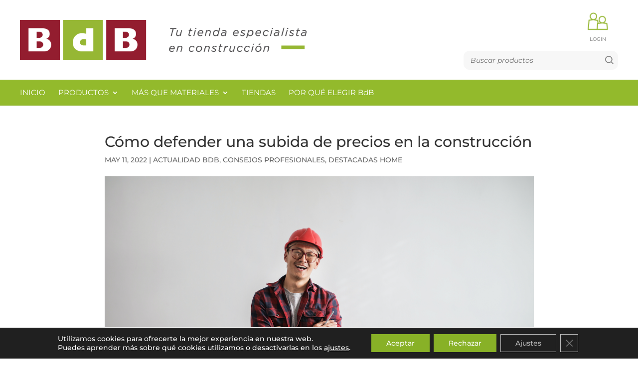

--- FILE ---
content_type: text/html; charset=UTF-8
request_url: https://www.grupobdb.com/defender-subida-precios/
body_size: 49869
content:
<!DOCTYPE html>
<html lang="es">
<head>
	<meta charset="UTF-8" />
<meta http-equiv="X-UA-Compatible" content="IE=edge">
	<link rel="pingback" href="https://www.grupobdb.com/web/xmlrpc.php" />

	<script type="text/javascript">
		document.documentElement.className = 'js';
	</script>
	
	<link rel="stylesheet" href="/web/wp-content/themes/bdb/css/flexslider.css" type="text/css" media="screen" />
	<!--<link rel="stylesheet" href="/web/wp-content/themes/bdb/css/demo.css" type="text/css" media="screen" />-->
	
	<!-- Modernizr -->
  	<!--<script src="/web/wp-content/themes/bdb/js/modernizr.js"></script>-->

	<link rel="preconnect" href="https://fonts.gstatic.com" crossorigin /><style id="et-builder-googlefonts-cached-inline">/* Original: https://fonts.googleapis.com/css?family=Montserrat:100,200,300,regular,500,600,700,800,900,100italic,200italic,300italic,italic,500italic,600italic,700italic,800italic,900italic&#038;subset=latin,latin-ext&#038;display=swap *//* User Agent: Mozilla/5.0 (Unknown; Linux x86_64) AppleWebKit/538.1 (KHTML, like Gecko) Safari/538.1 Daum/4.1 */@font-face {font-family: 'Montserrat';font-style: italic;font-weight: 100;font-display: swap;src: url(https://fonts.gstatic.com/s/montserrat/v31/JTUFjIg1_i6t8kCHKm459Wx7xQYXK0vOoz6jq6R8WXZ0ow.ttf) format('truetype');}@font-face {font-family: 'Montserrat';font-style: italic;font-weight: 200;font-display: swap;src: url(https://fonts.gstatic.com/s/montserrat/v31/JTUFjIg1_i6t8kCHKm459Wx7xQYXK0vOoz6jqyR9WXZ0ow.ttf) format('truetype');}@font-face {font-family: 'Montserrat';font-style: italic;font-weight: 300;font-display: swap;src: url(https://fonts.gstatic.com/s/montserrat/v31/JTUFjIg1_i6t8kCHKm459Wx7xQYXK0vOoz6jq_p9WXZ0ow.ttf) format('truetype');}@font-face {font-family: 'Montserrat';font-style: italic;font-weight: 400;font-display: swap;src: url(https://fonts.gstatic.com/s/montserrat/v31/JTUFjIg1_i6t8kCHKm459Wx7xQYXK0vOoz6jq6R9WXZ0ow.ttf) format('truetype');}@font-face {font-family: 'Montserrat';font-style: italic;font-weight: 500;font-display: swap;src: url(https://fonts.gstatic.com/s/montserrat/v31/JTUFjIg1_i6t8kCHKm459Wx7xQYXK0vOoz6jq5Z9WXZ0ow.ttf) format('truetype');}@font-face {font-family: 'Montserrat';font-style: italic;font-weight: 600;font-display: swap;src: url(https://fonts.gstatic.com/s/montserrat/v31/JTUFjIg1_i6t8kCHKm459Wx7xQYXK0vOoz6jq3p6WXZ0ow.ttf) format('truetype');}@font-face {font-family: 'Montserrat';font-style: italic;font-weight: 700;font-display: swap;src: url(https://fonts.gstatic.com/s/montserrat/v31/JTUFjIg1_i6t8kCHKm459Wx7xQYXK0vOoz6jq0N6WXZ0ow.ttf) format('truetype');}@font-face {font-family: 'Montserrat';font-style: italic;font-weight: 800;font-display: swap;src: url(https://fonts.gstatic.com/s/montserrat/v31/JTUFjIg1_i6t8kCHKm459Wx7xQYXK0vOoz6jqyR6WXZ0ow.ttf) format('truetype');}@font-face {font-family: 'Montserrat';font-style: italic;font-weight: 900;font-display: swap;src: url(https://fonts.gstatic.com/s/montserrat/v31/JTUFjIg1_i6t8kCHKm459Wx7xQYXK0vOoz6jqw16WXZ0ow.ttf) format('truetype');}@font-face {font-family: 'Montserrat';font-style: normal;font-weight: 100;font-display: swap;src: url(https://fonts.gstatic.com/s/montserrat/v31/JTUHjIg1_i6t8kCHKm4532VJOt5-QNFgpCtr6Xw3aX8.ttf) format('truetype');}@font-face {font-family: 'Montserrat';font-style: normal;font-weight: 200;font-display: swap;src: url(https://fonts.gstatic.com/s/montserrat/v31/JTUHjIg1_i6t8kCHKm4532VJOt5-QNFgpCvr6Hw3aX8.ttf) format('truetype');}@font-face {font-family: 'Montserrat';font-style: normal;font-weight: 300;font-display: swap;src: url(https://fonts.gstatic.com/s/montserrat/v31/JTUHjIg1_i6t8kCHKm4532VJOt5-QNFgpCs16Hw3aX8.ttf) format('truetype');}@font-face {font-family: 'Montserrat';font-style: normal;font-weight: 400;font-display: swap;src: url(https://fonts.gstatic.com/s/montserrat/v31/JTUHjIg1_i6t8kCHKm4532VJOt5-QNFgpCtr6Hw3aX8.ttf) format('truetype');}@font-face {font-family: 'Montserrat';font-style: normal;font-weight: 500;font-display: swap;src: url(https://fonts.gstatic.com/s/montserrat/v31/JTUHjIg1_i6t8kCHKm4532VJOt5-QNFgpCtZ6Hw3aX8.ttf) format('truetype');}@font-face {font-family: 'Montserrat';font-style: normal;font-weight: 600;font-display: swap;src: url(https://fonts.gstatic.com/s/montserrat/v31/JTUHjIg1_i6t8kCHKm4532VJOt5-QNFgpCu173w3aX8.ttf) format('truetype');}@font-face {font-family: 'Montserrat';font-style: normal;font-weight: 700;font-display: swap;src: url(https://fonts.gstatic.com/s/montserrat/v31/JTUHjIg1_i6t8kCHKm4532VJOt5-QNFgpCuM73w3aX8.ttf) format('truetype');}@font-face {font-family: 'Montserrat';font-style: normal;font-weight: 800;font-display: swap;src: url(https://fonts.gstatic.com/s/montserrat/v31/JTUHjIg1_i6t8kCHKm4532VJOt5-QNFgpCvr73w3aX8.ttf) format('truetype');}@font-face {font-family: 'Montserrat';font-style: normal;font-weight: 900;font-display: swap;src: url(https://fonts.gstatic.com/s/montserrat/v31/JTUHjIg1_i6t8kCHKm4532VJOt5-QNFgpCvC73w3aX8.ttf) format('truetype');}/* User Agent: Mozilla/5.0 (Windows NT 6.1; WOW64; rv:27.0) Gecko/20100101 Firefox/27.0 */@font-face {font-family: 'Montserrat';font-style: italic;font-weight: 100;font-display: swap;src: url(https://fonts.gstatic.com/l/font?kit=JTUFjIg1_i6t8kCHKm459Wx7xQYXK0vOoz6jq6R8WXZ0oA&skey=2d3c1187d5eede0f&v=v31) format('woff');}@font-face {font-family: 'Montserrat';font-style: italic;font-weight: 200;font-display: swap;src: url(https://fonts.gstatic.com/l/font?kit=JTUFjIg1_i6t8kCHKm459Wx7xQYXK0vOoz6jqyR9WXZ0oA&skey=2d3c1187d5eede0f&v=v31) format('woff');}@font-face {font-family: 'Montserrat';font-style: italic;font-weight: 300;font-display: swap;src: url(https://fonts.gstatic.com/l/font?kit=JTUFjIg1_i6t8kCHKm459Wx7xQYXK0vOoz6jq_p9WXZ0oA&skey=2d3c1187d5eede0f&v=v31) format('woff');}@font-face {font-family: 'Montserrat';font-style: italic;font-weight: 400;font-display: swap;src: url(https://fonts.gstatic.com/l/font?kit=JTUFjIg1_i6t8kCHKm459Wx7xQYXK0vOoz6jq6R9WXZ0oA&skey=2d3c1187d5eede0f&v=v31) format('woff');}@font-face {font-family: 'Montserrat';font-style: italic;font-weight: 500;font-display: swap;src: url(https://fonts.gstatic.com/l/font?kit=JTUFjIg1_i6t8kCHKm459Wx7xQYXK0vOoz6jq5Z9WXZ0oA&skey=2d3c1187d5eede0f&v=v31) format('woff');}@font-face {font-family: 'Montserrat';font-style: italic;font-weight: 600;font-display: swap;src: url(https://fonts.gstatic.com/l/font?kit=JTUFjIg1_i6t8kCHKm459Wx7xQYXK0vOoz6jq3p6WXZ0oA&skey=2d3c1187d5eede0f&v=v31) format('woff');}@font-face {font-family: 'Montserrat';font-style: italic;font-weight: 700;font-display: swap;src: url(https://fonts.gstatic.com/l/font?kit=JTUFjIg1_i6t8kCHKm459Wx7xQYXK0vOoz6jq0N6WXZ0oA&skey=2d3c1187d5eede0f&v=v31) format('woff');}@font-face {font-family: 'Montserrat';font-style: italic;font-weight: 800;font-display: swap;src: url(https://fonts.gstatic.com/l/font?kit=JTUFjIg1_i6t8kCHKm459Wx7xQYXK0vOoz6jqyR6WXZ0oA&skey=2d3c1187d5eede0f&v=v31) format('woff');}@font-face {font-family: 'Montserrat';font-style: italic;font-weight: 900;font-display: swap;src: url(https://fonts.gstatic.com/l/font?kit=JTUFjIg1_i6t8kCHKm459Wx7xQYXK0vOoz6jqw16WXZ0oA&skey=2d3c1187d5eede0f&v=v31) format('woff');}@font-face {font-family: 'Montserrat';font-style: normal;font-weight: 100;font-display: swap;src: url(https://fonts.gstatic.com/l/font?kit=JTUHjIg1_i6t8kCHKm4532VJOt5-QNFgpCtr6Xw3aXw&skey=7bc19f711c0de8f&v=v31) format('woff');}@font-face {font-family: 'Montserrat';font-style: normal;font-weight: 200;font-display: swap;src: url(https://fonts.gstatic.com/l/font?kit=JTUHjIg1_i6t8kCHKm4532VJOt5-QNFgpCvr6Hw3aXw&skey=7bc19f711c0de8f&v=v31) format('woff');}@font-face {font-family: 'Montserrat';font-style: normal;font-weight: 300;font-display: swap;src: url(https://fonts.gstatic.com/l/font?kit=JTUHjIg1_i6t8kCHKm4532VJOt5-QNFgpCs16Hw3aXw&skey=7bc19f711c0de8f&v=v31) format('woff');}@font-face {font-family: 'Montserrat';font-style: normal;font-weight: 400;font-display: swap;src: url(https://fonts.gstatic.com/l/font?kit=JTUHjIg1_i6t8kCHKm4532VJOt5-QNFgpCtr6Hw3aXw&skey=7bc19f711c0de8f&v=v31) format('woff');}@font-face {font-family: 'Montserrat';font-style: normal;font-weight: 500;font-display: swap;src: url(https://fonts.gstatic.com/l/font?kit=JTUHjIg1_i6t8kCHKm4532VJOt5-QNFgpCtZ6Hw3aXw&skey=7bc19f711c0de8f&v=v31) format('woff');}@font-face {font-family: 'Montserrat';font-style: normal;font-weight: 600;font-display: swap;src: url(https://fonts.gstatic.com/l/font?kit=JTUHjIg1_i6t8kCHKm4532VJOt5-QNFgpCu173w3aXw&skey=7bc19f711c0de8f&v=v31) format('woff');}@font-face {font-family: 'Montserrat';font-style: normal;font-weight: 700;font-display: swap;src: url(https://fonts.gstatic.com/l/font?kit=JTUHjIg1_i6t8kCHKm4532VJOt5-QNFgpCuM73w3aXw&skey=7bc19f711c0de8f&v=v31) format('woff');}@font-face {font-family: 'Montserrat';font-style: normal;font-weight: 800;font-display: swap;src: url(https://fonts.gstatic.com/l/font?kit=JTUHjIg1_i6t8kCHKm4532VJOt5-QNFgpCvr73w3aXw&skey=7bc19f711c0de8f&v=v31) format('woff');}@font-face {font-family: 'Montserrat';font-style: normal;font-weight: 900;font-display: swap;src: url(https://fonts.gstatic.com/l/font?kit=JTUHjIg1_i6t8kCHKm4532VJOt5-QNFgpCvC73w3aXw&skey=7bc19f711c0de8f&v=v31) format('woff');}/* User Agent: Mozilla/5.0 (Windows NT 6.3; rv:39.0) Gecko/20100101 Firefox/39.0 */@font-face {font-family: 'Montserrat';font-style: italic;font-weight: 100;font-display: swap;src: url(https://fonts.gstatic.com/s/montserrat/v31/JTUFjIg1_i6t8kCHKm459Wx7xQYXK0vOoz6jq6R8WXZ0pg.woff2) format('woff2');}@font-face {font-family: 'Montserrat';font-style: italic;font-weight: 200;font-display: swap;src: url(https://fonts.gstatic.com/s/montserrat/v31/JTUFjIg1_i6t8kCHKm459Wx7xQYXK0vOoz6jqyR9WXZ0pg.woff2) format('woff2');}@font-face {font-family: 'Montserrat';font-style: italic;font-weight: 300;font-display: swap;src: url(https://fonts.gstatic.com/s/montserrat/v31/JTUFjIg1_i6t8kCHKm459Wx7xQYXK0vOoz6jq_p9WXZ0pg.woff2) format('woff2');}@font-face {font-family: 'Montserrat';font-style: italic;font-weight: 400;font-display: swap;src: url(https://fonts.gstatic.com/s/montserrat/v31/JTUFjIg1_i6t8kCHKm459Wx7xQYXK0vOoz6jq6R9WXZ0pg.woff2) format('woff2');}@font-face {font-family: 'Montserrat';font-style: italic;font-weight: 500;font-display: swap;src: url(https://fonts.gstatic.com/s/montserrat/v31/JTUFjIg1_i6t8kCHKm459Wx7xQYXK0vOoz6jq5Z9WXZ0pg.woff2) format('woff2');}@font-face {font-family: 'Montserrat';font-style: italic;font-weight: 600;font-display: swap;src: url(https://fonts.gstatic.com/s/montserrat/v31/JTUFjIg1_i6t8kCHKm459Wx7xQYXK0vOoz6jq3p6WXZ0pg.woff2) format('woff2');}@font-face {font-family: 'Montserrat';font-style: italic;font-weight: 700;font-display: swap;src: url(https://fonts.gstatic.com/s/montserrat/v31/JTUFjIg1_i6t8kCHKm459Wx7xQYXK0vOoz6jq0N6WXZ0pg.woff2) format('woff2');}@font-face {font-family: 'Montserrat';font-style: italic;font-weight: 800;font-display: swap;src: url(https://fonts.gstatic.com/s/montserrat/v31/JTUFjIg1_i6t8kCHKm459Wx7xQYXK0vOoz6jqyR6WXZ0pg.woff2) format('woff2');}@font-face {font-family: 'Montserrat';font-style: italic;font-weight: 900;font-display: swap;src: url(https://fonts.gstatic.com/s/montserrat/v31/JTUFjIg1_i6t8kCHKm459Wx7xQYXK0vOoz6jqw16WXZ0pg.woff2) format('woff2');}@font-face {font-family: 'Montserrat';font-style: normal;font-weight: 100;font-display: swap;src: url(https://fonts.gstatic.com/s/montserrat/v31/JTUHjIg1_i6t8kCHKm4532VJOt5-QNFgpCtr6Xw3aXo.woff2) format('woff2');}@font-face {font-family: 'Montserrat';font-style: normal;font-weight: 200;font-display: swap;src: url(https://fonts.gstatic.com/s/montserrat/v31/JTUHjIg1_i6t8kCHKm4532VJOt5-QNFgpCvr6Hw3aXo.woff2) format('woff2');}@font-face {font-family: 'Montserrat';font-style: normal;font-weight: 300;font-display: swap;src: url(https://fonts.gstatic.com/s/montserrat/v31/JTUHjIg1_i6t8kCHKm4532VJOt5-QNFgpCs16Hw3aXo.woff2) format('woff2');}@font-face {font-family: 'Montserrat';font-style: normal;font-weight: 400;font-display: swap;src: url(https://fonts.gstatic.com/s/montserrat/v31/JTUHjIg1_i6t8kCHKm4532VJOt5-QNFgpCtr6Hw3aXo.woff2) format('woff2');}@font-face {font-family: 'Montserrat';font-style: normal;font-weight: 500;font-display: swap;src: url(https://fonts.gstatic.com/s/montserrat/v31/JTUHjIg1_i6t8kCHKm4532VJOt5-QNFgpCtZ6Hw3aXo.woff2) format('woff2');}@font-face {font-family: 'Montserrat';font-style: normal;font-weight: 600;font-display: swap;src: url(https://fonts.gstatic.com/s/montserrat/v31/JTUHjIg1_i6t8kCHKm4532VJOt5-QNFgpCu173w3aXo.woff2) format('woff2');}@font-face {font-family: 'Montserrat';font-style: normal;font-weight: 700;font-display: swap;src: url(https://fonts.gstatic.com/s/montserrat/v31/JTUHjIg1_i6t8kCHKm4532VJOt5-QNFgpCuM73w3aXo.woff2) format('woff2');}@font-face {font-family: 'Montserrat';font-style: normal;font-weight: 800;font-display: swap;src: url(https://fonts.gstatic.com/s/montserrat/v31/JTUHjIg1_i6t8kCHKm4532VJOt5-QNFgpCvr73w3aXo.woff2) format('woff2');}@font-face {font-family: 'Montserrat';font-style: normal;font-weight: 900;font-display: swap;src: url(https://fonts.gstatic.com/s/montserrat/v31/JTUHjIg1_i6t8kCHKm4532VJOt5-QNFgpCvC73w3aXo.woff2) format('woff2');}</style><meta name='robots' content='index, follow, max-image-preview:large, max-snippet:-1, max-video-preview:-1' />
<script type="text/javascript">
			let jqueryParams=[],jQuery=function(r){return jqueryParams=[...jqueryParams,r],jQuery},$=function(r){return jqueryParams=[...jqueryParams,r],$};window.jQuery=jQuery,window.$=jQuery;let customHeadScripts=!1;jQuery.fn=jQuery.prototype={},$.fn=jQuery.prototype={},jQuery.noConflict=function(r){if(window.jQuery)return jQuery=window.jQuery,$=window.jQuery,customHeadScripts=!0,jQuery.noConflict},jQuery.ready=function(r){jqueryParams=[...jqueryParams,r]},$.ready=function(r){jqueryParams=[...jqueryParams,r]},jQuery.load=function(r){jqueryParams=[...jqueryParams,r]},$.load=function(r){jqueryParams=[...jqueryParams,r]},jQuery.fn.ready=function(r){jqueryParams=[...jqueryParams,r]},$.fn.ready=function(r){jqueryParams=[...jqueryParams,r]};</script>
	<!-- This site is optimized with the Yoast SEO plugin v19.6.1 - https://yoast.com/wordpress/plugins/seo/ -->
	<title>Cómo defender una subida de precios en la construcción</title>
	<meta name="description" content="¿Estás pensando subir los precios de tus servicios de construcción? Aprende a defenderlo para que cause el menor impacto en tu cliente y tu relación con él." />
	<link rel="canonical" href="https://www.grupobdb.com/defender-subida-precios/" />
	<meta property="og:locale" content="es_ES" />
	<meta property="og:type" content="article" />
	<meta property="og:title" content="Cómo defender una subida de precios en la construcción" />
	<meta property="og:description" content="¿Estás pensando subir los precios de tus servicios de construcción? Aprende a defenderlo para que cause el menor impacto en tu cliente y tu relación con él." />
	<meta property="og:url" content="https://www.grupobdb.com/defender-subida-precios/" />
	<meta property="article:publisher" content="https://www.facebook.com/GrupoBdB/" />
	<meta property="article:published_time" content="2022-05-11T12:59:23+00:00" />
	<meta property="article:modified_time" content="2022-06-13T13:56:00+00:00" />
	<meta name="author" content="MiriamBdB" />
	<meta name="twitter:card" content="summary_large_image" />
	<meta name="twitter:image" content="https://www.grupobdb.com/web/wp-content/uploads/2022/04/Captura-de-pantalla-2022-04-26-a-las-16.53.20.png" />
	<meta name="twitter:label1" content="Escrito por" />
	<meta name="twitter:data1" content="MiriamBdB" />
	<meta name="twitter:label2" content="Tiempo de lectura" />
	<meta name="twitter:data2" content="7 minutos" />
	<script type="application/ld+json" class="yoast-schema-graph">{"@context":"https://schema.org","@graph":[{"@type":"WebPage","@id":"https://www.grupobdb.com/defender-subida-precios/","url":"https://www.grupobdb.com/defender-subida-precios/","name":"Cómo defender una subida de precios en la construcción","isPartOf":{"@id":"https://www.grupobdb.com/#website"},"primaryImageOfPage":{"@id":"https://www.grupobdb.com/defender-subida-precios/#primaryimage"},"image":{"@id":"https://www.grupobdb.com/defender-subida-precios/#primaryimage"},"thumbnailUrl":"https://www.grupobdb.com/web/wp-content/uploads/2022/04/Captura-de-pantalla-2022-04-26-a-las-16.53.20.png","datePublished":"2022-05-11T12:59:23+00:00","dateModified":"2022-06-13T13:56:00+00:00","author":{"@id":"https://www.grupobdb.com/#/schema/person/86835f3117fcf276a16f2c2fe0fc82b5"},"description":"¿Estás pensando subir los precios de tus servicios de construcción? Aprende a defenderlo para que cause el menor impacto en tu cliente y tu relación con él.","breadcrumb":{"@id":"https://www.grupobdb.com/defender-subida-precios/#breadcrumb"},"inLanguage":"es","potentialAction":[{"@type":"ReadAction","target":["https://www.grupobdb.com/defender-subida-precios/"]}]},{"@type":"ImageObject","inLanguage":"es","@id":"https://www.grupobdb.com/defender-subida-precios/#primaryimage","url":"https://www.grupobdb.com/web/wp-content/uploads/2022/04/Captura-de-pantalla-2022-04-26-a-las-16.53.20.png","contentUrl":"https://www.grupobdb.com/web/wp-content/uploads/2022/04/Captura-de-pantalla-2022-04-26-a-las-16.53.20.png","width":1314,"height":862},{"@type":"BreadcrumbList","@id":"https://www.grupobdb.com/defender-subida-precios/#breadcrumb","itemListElement":[{"@type":"ListItem","position":1,"name":"Portada","item":"https://www.grupobdb.com/"},{"@type":"ListItem","position":2,"name":"Cómo defender una subida de precios en la construcción"}]},{"@type":"WebSite","@id":"https://www.grupobdb.com/#website","url":"https://www.grupobdb.com/","name":"Grupo BdB","description":"Especialistas en materiales de construcción - BdB","potentialAction":[{"@type":"SearchAction","target":{"@type":"EntryPoint","urlTemplate":"https://www.grupobdb.com/?s={search_term_string}"},"query-input":"required name=search_term_string"}],"inLanguage":"es"},{"@type":"Person","@id":"https://www.grupobdb.com/#/schema/person/86835f3117fcf276a16f2c2fe0fc82b5","name":"MiriamBdB","image":{"@type":"ImageObject","inLanguage":"es","@id":"https://www.grupobdb.com/#/schema/person/image/","url":"https://secure.gravatar.com/avatar/bcadd97a26e507a09e09fd7d0869198d?s=96&d=mm&r=g","contentUrl":"https://secure.gravatar.com/avatar/bcadd97a26e507a09e09fd7d0869198d?s=96&d=mm&r=g","caption":"MiriamBdB"},"url":"https://www.grupobdb.com/author/miriambdb/"}]}</script>
	<!-- / Yoast SEO plugin. -->


<link rel="alternate" type="application/rss+xml" title=" &raquo; Feed" href="https://www.grupobdb.com/feed/" />
<link rel="alternate" type="application/rss+xml" title=" &raquo; Feed de los comentarios" href="https://www.grupobdb.com/comments/feed/" />
<meta content="Divi Child v.1.0.0" name="generator"/><style id='wp-block-library-theme-inline-css' type='text/css'>
.wp-block-audio :where(figcaption){color:#555;font-size:13px;text-align:center}.is-dark-theme .wp-block-audio :where(figcaption){color:#ffffffa6}.wp-block-audio{margin:0 0 1em}.wp-block-code{border:1px solid #ccc;border-radius:4px;font-family:Menlo,Consolas,monaco,monospace;padding:.8em 1em}.wp-block-embed :where(figcaption){color:#555;font-size:13px;text-align:center}.is-dark-theme .wp-block-embed :where(figcaption){color:#ffffffa6}.wp-block-embed{margin:0 0 1em}.blocks-gallery-caption{color:#555;font-size:13px;text-align:center}.is-dark-theme .blocks-gallery-caption{color:#ffffffa6}:root :where(.wp-block-image figcaption){color:#555;font-size:13px;text-align:center}.is-dark-theme :root :where(.wp-block-image figcaption){color:#ffffffa6}.wp-block-image{margin:0 0 1em}.wp-block-pullquote{border-bottom:4px solid;border-top:4px solid;color:currentColor;margin-bottom:1.75em}.wp-block-pullquote cite,.wp-block-pullquote footer,.wp-block-pullquote__citation{color:currentColor;font-size:.8125em;font-style:normal;text-transform:uppercase}.wp-block-quote{border-left:.25em solid;margin:0 0 1.75em;padding-left:1em}.wp-block-quote cite,.wp-block-quote footer{color:currentColor;font-size:.8125em;font-style:normal;position:relative}.wp-block-quote:where(.has-text-align-right){border-left:none;border-right:.25em solid;padding-left:0;padding-right:1em}.wp-block-quote:where(.has-text-align-center){border:none;padding-left:0}.wp-block-quote.is-large,.wp-block-quote.is-style-large,.wp-block-quote:where(.is-style-plain){border:none}.wp-block-search .wp-block-search__label{font-weight:700}.wp-block-search__button{border:1px solid #ccc;padding:.375em .625em}:where(.wp-block-group.has-background){padding:1.25em 2.375em}.wp-block-separator.has-css-opacity{opacity:.4}.wp-block-separator{border:none;border-bottom:2px solid;margin-left:auto;margin-right:auto}.wp-block-separator.has-alpha-channel-opacity{opacity:1}.wp-block-separator:not(.is-style-wide):not(.is-style-dots){width:100px}.wp-block-separator.has-background:not(.is-style-dots){border-bottom:none;height:1px}.wp-block-separator.has-background:not(.is-style-wide):not(.is-style-dots){height:2px}.wp-block-table{margin:0 0 1em}.wp-block-table td,.wp-block-table th{word-break:normal}.wp-block-table :where(figcaption){color:#555;font-size:13px;text-align:center}.is-dark-theme .wp-block-table :where(figcaption){color:#ffffffa6}.wp-block-video :where(figcaption){color:#555;font-size:13px;text-align:center}.is-dark-theme .wp-block-video :where(figcaption){color:#ffffffa6}.wp-block-video{margin:0 0 1em}:root :where(.wp-block-template-part.has-background){margin-bottom:0;margin-top:0;padding:1.25em 2.375em}
</style>
<link rel='stylesheet' id='activecampaign-form-block-css' href='https://www.grupobdb.com/web/wp-content/plugins/activecampaign-subscription-forms/activecampaign-form-block/build/style-index.css?ver=1739956209' type='text/css' media='all' />
<style id='global-styles-inline-css' type='text/css'>
:root{--wp--preset--aspect-ratio--square: 1;--wp--preset--aspect-ratio--4-3: 4/3;--wp--preset--aspect-ratio--3-4: 3/4;--wp--preset--aspect-ratio--3-2: 3/2;--wp--preset--aspect-ratio--2-3: 2/3;--wp--preset--aspect-ratio--16-9: 16/9;--wp--preset--aspect-ratio--9-16: 9/16;--wp--preset--color--black: #000000;--wp--preset--color--cyan-bluish-gray: #abb8c3;--wp--preset--color--white: #ffffff;--wp--preset--color--pale-pink: #f78da7;--wp--preset--color--vivid-red: #cf2e2e;--wp--preset--color--luminous-vivid-orange: #ff6900;--wp--preset--color--luminous-vivid-amber: #fcb900;--wp--preset--color--light-green-cyan: #7bdcb5;--wp--preset--color--vivid-green-cyan: #00d084;--wp--preset--color--pale-cyan-blue: #8ed1fc;--wp--preset--color--vivid-cyan-blue: #0693e3;--wp--preset--color--vivid-purple: #9b51e0;--wp--preset--gradient--vivid-cyan-blue-to-vivid-purple: linear-gradient(135deg,rgba(6,147,227,1) 0%,rgb(155,81,224) 100%);--wp--preset--gradient--light-green-cyan-to-vivid-green-cyan: linear-gradient(135deg,rgb(122,220,180) 0%,rgb(0,208,130) 100%);--wp--preset--gradient--luminous-vivid-amber-to-luminous-vivid-orange: linear-gradient(135deg,rgba(252,185,0,1) 0%,rgba(255,105,0,1) 100%);--wp--preset--gradient--luminous-vivid-orange-to-vivid-red: linear-gradient(135deg,rgba(255,105,0,1) 0%,rgb(207,46,46) 100%);--wp--preset--gradient--very-light-gray-to-cyan-bluish-gray: linear-gradient(135deg,rgb(238,238,238) 0%,rgb(169,184,195) 100%);--wp--preset--gradient--cool-to-warm-spectrum: linear-gradient(135deg,rgb(74,234,220) 0%,rgb(151,120,209) 20%,rgb(207,42,186) 40%,rgb(238,44,130) 60%,rgb(251,105,98) 80%,rgb(254,248,76) 100%);--wp--preset--gradient--blush-light-purple: linear-gradient(135deg,rgb(255,206,236) 0%,rgb(152,150,240) 100%);--wp--preset--gradient--blush-bordeaux: linear-gradient(135deg,rgb(254,205,165) 0%,rgb(254,45,45) 50%,rgb(107,0,62) 100%);--wp--preset--gradient--luminous-dusk: linear-gradient(135deg,rgb(255,203,112) 0%,rgb(199,81,192) 50%,rgb(65,88,208) 100%);--wp--preset--gradient--pale-ocean: linear-gradient(135deg,rgb(255,245,203) 0%,rgb(182,227,212) 50%,rgb(51,167,181) 100%);--wp--preset--gradient--electric-grass: linear-gradient(135deg,rgb(202,248,128) 0%,rgb(113,206,126) 100%);--wp--preset--gradient--midnight: linear-gradient(135deg,rgb(2,3,129) 0%,rgb(40,116,252) 100%);--wp--preset--font-size--small: 13px;--wp--preset--font-size--medium: 20px;--wp--preset--font-size--large: 36px;--wp--preset--font-size--x-large: 42px;--wp--preset--spacing--20: 0,44rem;--wp--preset--spacing--30: 0,67rem;--wp--preset--spacing--40: 1rem;--wp--preset--spacing--50: 1,5rem;--wp--preset--spacing--60: 2,25rem;--wp--preset--spacing--70: 3,38rem;--wp--preset--spacing--80: 5,06rem;--wp--preset--shadow--natural: 6px 6px 9px rgba(0, 0, 0, 0.2);--wp--preset--shadow--deep: 12px 12px 50px rgba(0, 0, 0, 0.4);--wp--preset--shadow--sharp: 6px 6px 0px rgba(0, 0, 0, 0.2);--wp--preset--shadow--outlined: 6px 6px 0px -3px rgba(255, 255, 255, 1), 6px 6px rgba(0, 0, 0, 1);--wp--preset--shadow--crisp: 6px 6px 0px rgba(0, 0, 0, 1);}:root { --wp--style--global--content-size: 823px;--wp--style--global--wide-size: 1080px; }:where(body) { margin: 0; }.wp-site-blocks > .alignleft { float: left; margin-right: 2em; }.wp-site-blocks > .alignright { float: right; margin-left: 2em; }.wp-site-blocks > .aligncenter { justify-content: center; margin-left: auto; margin-right: auto; }:where(.is-layout-flex){gap: 0.5em;}:where(.is-layout-grid){gap: 0.5em;}.is-layout-flow > .alignleft{float: left;margin-inline-start: 0;margin-inline-end: 2em;}.is-layout-flow > .alignright{float: right;margin-inline-start: 2em;margin-inline-end: 0;}.is-layout-flow > .aligncenter{margin-left: auto !important;margin-right: auto !important;}.is-layout-constrained > .alignleft{float: left;margin-inline-start: 0;margin-inline-end: 2em;}.is-layout-constrained > .alignright{float: right;margin-inline-start: 2em;margin-inline-end: 0;}.is-layout-constrained > .aligncenter{margin-left: auto !important;margin-right: auto !important;}.is-layout-constrained > :where(:not(.alignleft):not(.alignright):not(.alignfull)){max-width: var(--wp--style--global--content-size);margin-left: auto !important;margin-right: auto !important;}.is-layout-constrained > .alignwide{max-width: var(--wp--style--global--wide-size);}body .is-layout-flex{display: flex;}.is-layout-flex{flex-wrap: wrap;align-items: center;}.is-layout-flex > :is(*, div){margin: 0;}body .is-layout-grid{display: grid;}.is-layout-grid > :is(*, div){margin: 0;}body{padding-top: 0px;padding-right: 0px;padding-bottom: 0px;padding-left: 0px;}:root :where(.wp-element-button, .wp-block-button__link){background-color: #32373c;border-width: 0;color: #fff;font-family: inherit;font-size: inherit;line-height: inherit;padding: calc(0.667em + 2px) calc(1.333em + 2px);text-decoration: none;}.has-black-color{color: var(--wp--preset--color--black) !important;}.has-cyan-bluish-gray-color{color: var(--wp--preset--color--cyan-bluish-gray) !important;}.has-white-color{color: var(--wp--preset--color--white) !important;}.has-pale-pink-color{color: var(--wp--preset--color--pale-pink) !important;}.has-vivid-red-color{color: var(--wp--preset--color--vivid-red) !important;}.has-luminous-vivid-orange-color{color: var(--wp--preset--color--luminous-vivid-orange) !important;}.has-luminous-vivid-amber-color{color: var(--wp--preset--color--luminous-vivid-amber) !important;}.has-light-green-cyan-color{color: var(--wp--preset--color--light-green-cyan) !important;}.has-vivid-green-cyan-color{color: var(--wp--preset--color--vivid-green-cyan) !important;}.has-pale-cyan-blue-color{color: var(--wp--preset--color--pale-cyan-blue) !important;}.has-vivid-cyan-blue-color{color: var(--wp--preset--color--vivid-cyan-blue) !important;}.has-vivid-purple-color{color: var(--wp--preset--color--vivid-purple) !important;}.has-black-background-color{background-color: var(--wp--preset--color--black) !important;}.has-cyan-bluish-gray-background-color{background-color: var(--wp--preset--color--cyan-bluish-gray) !important;}.has-white-background-color{background-color: var(--wp--preset--color--white) !important;}.has-pale-pink-background-color{background-color: var(--wp--preset--color--pale-pink) !important;}.has-vivid-red-background-color{background-color: var(--wp--preset--color--vivid-red) !important;}.has-luminous-vivid-orange-background-color{background-color: var(--wp--preset--color--luminous-vivid-orange) !important;}.has-luminous-vivid-amber-background-color{background-color: var(--wp--preset--color--luminous-vivid-amber) !important;}.has-light-green-cyan-background-color{background-color: var(--wp--preset--color--light-green-cyan) !important;}.has-vivid-green-cyan-background-color{background-color: var(--wp--preset--color--vivid-green-cyan) !important;}.has-pale-cyan-blue-background-color{background-color: var(--wp--preset--color--pale-cyan-blue) !important;}.has-vivid-cyan-blue-background-color{background-color: var(--wp--preset--color--vivid-cyan-blue) !important;}.has-vivid-purple-background-color{background-color: var(--wp--preset--color--vivid-purple) !important;}.has-black-border-color{border-color: var(--wp--preset--color--black) !important;}.has-cyan-bluish-gray-border-color{border-color: var(--wp--preset--color--cyan-bluish-gray) !important;}.has-white-border-color{border-color: var(--wp--preset--color--white) !important;}.has-pale-pink-border-color{border-color: var(--wp--preset--color--pale-pink) !important;}.has-vivid-red-border-color{border-color: var(--wp--preset--color--vivid-red) !important;}.has-luminous-vivid-orange-border-color{border-color: var(--wp--preset--color--luminous-vivid-orange) !important;}.has-luminous-vivid-amber-border-color{border-color: var(--wp--preset--color--luminous-vivid-amber) !important;}.has-light-green-cyan-border-color{border-color: var(--wp--preset--color--light-green-cyan) !important;}.has-vivid-green-cyan-border-color{border-color: var(--wp--preset--color--vivid-green-cyan) !important;}.has-pale-cyan-blue-border-color{border-color: var(--wp--preset--color--pale-cyan-blue) !important;}.has-vivid-cyan-blue-border-color{border-color: var(--wp--preset--color--vivid-cyan-blue) !important;}.has-vivid-purple-border-color{border-color: var(--wp--preset--color--vivid-purple) !important;}.has-vivid-cyan-blue-to-vivid-purple-gradient-background{background: var(--wp--preset--gradient--vivid-cyan-blue-to-vivid-purple) !important;}.has-light-green-cyan-to-vivid-green-cyan-gradient-background{background: var(--wp--preset--gradient--light-green-cyan-to-vivid-green-cyan) !important;}.has-luminous-vivid-amber-to-luminous-vivid-orange-gradient-background{background: var(--wp--preset--gradient--luminous-vivid-amber-to-luminous-vivid-orange) !important;}.has-luminous-vivid-orange-to-vivid-red-gradient-background{background: var(--wp--preset--gradient--luminous-vivid-orange-to-vivid-red) !important;}.has-very-light-gray-to-cyan-bluish-gray-gradient-background{background: var(--wp--preset--gradient--very-light-gray-to-cyan-bluish-gray) !important;}.has-cool-to-warm-spectrum-gradient-background{background: var(--wp--preset--gradient--cool-to-warm-spectrum) !important;}.has-blush-light-purple-gradient-background{background: var(--wp--preset--gradient--blush-light-purple) !important;}.has-blush-bordeaux-gradient-background{background: var(--wp--preset--gradient--blush-bordeaux) !important;}.has-luminous-dusk-gradient-background{background: var(--wp--preset--gradient--luminous-dusk) !important;}.has-pale-ocean-gradient-background{background: var(--wp--preset--gradient--pale-ocean) !important;}.has-electric-grass-gradient-background{background: var(--wp--preset--gradient--electric-grass) !important;}.has-midnight-gradient-background{background: var(--wp--preset--gradient--midnight) !important;}.has-small-font-size{font-size: var(--wp--preset--font-size--small) !important;}.has-medium-font-size{font-size: var(--wp--preset--font-size--medium) !important;}.has-large-font-size{font-size: var(--wp--preset--font-size--large) !important;}.has-x-large-font-size{font-size: var(--wp--preset--font-size--x-large) !important;}
:where(.wp-block-post-template.is-layout-flex){gap: 1.25em;}:where(.wp-block-post-template.is-layout-grid){gap: 1.25em;}
:where(.wp-block-columns.is-layout-flex){gap: 2em;}:where(.wp-block-columns.is-layout-grid){gap: 2em;}
:root :where(.wp-block-pullquote){font-size: 1.5em;line-height: 1.6;}
</style>
<link rel='stylesheet' id='contact-form-7-css' href='https://www.grupobdb.com/web/wp-content/plugins/contact-form-7/includes/css/styles.css?ver=5.6.3' type='text/css' media='all' />
<link rel='stylesheet' id='search-filter-plugin-styles-css' href='https://www.grupobdb.com/web/wp-content/plugins/search-filter-pro/public/assets/css/search-filter.min.css?ver=2.5.19' type='text/css' media='all' />
<style id='divi-style-parent-inline-inline-css' type='text/css'>
/*!
Theme Name: Divi
Theme URI: http://www.elegantthemes.com/gallery/divi/
Version: 4.27.4
Description: Smart. Flexible. Beautiful. Divi is the most powerful theme in our collection.
Author: Elegant Themes
Author URI: http://www.elegantthemes.com
License: GNU General Public License v2
License URI: http://www.gnu.org/licenses/gpl-2.0.html
*/

a,abbr,acronym,address,applet,b,big,blockquote,body,center,cite,code,dd,del,dfn,div,dl,dt,em,fieldset,font,form,h1,h2,h3,h4,h5,h6,html,i,iframe,img,ins,kbd,label,legend,li,object,ol,p,pre,q,s,samp,small,span,strike,strong,sub,sup,tt,u,ul,var{margin:0;padding:0;border:0;outline:0;font-size:100%;-ms-text-size-adjust:100%;-webkit-text-size-adjust:100%;vertical-align:baseline;background:transparent}body{line-height:1}ol,ul{list-style:none}blockquote,q{quotes:none}blockquote:after,blockquote:before,q:after,q:before{content:"";content:none}blockquote{margin:20px 0 30px;border-left:5px solid;padding-left:20px}:focus{outline:0}del{text-decoration:line-through}pre{overflow:auto;padding:10px}figure{margin:0}table{border-collapse:collapse;border-spacing:0}article,aside,footer,header,hgroup,nav,section{display:block}body{font-family:Open Sans,Arial,sans-serif;font-size:14px;color:#666;background-color:#fff;line-height:1.7em;font-weight:500;-webkit-font-smoothing:antialiased;-moz-osx-font-smoothing:grayscale}body.page-template-page-template-blank-php #page-container{padding-top:0!important}body.et_cover_background{background-size:cover!important;background-position:top!important;background-repeat:no-repeat!important;background-attachment:fixed}a{color:#2ea3f2}a,a:hover{text-decoration:none}p{padding-bottom:1em}p:not(.has-background):last-of-type{padding-bottom:0}p.et_normal_padding{padding-bottom:1em}strong{font-weight:700}cite,em,i{font-style:italic}code,pre{font-family:Courier New,monospace;margin-bottom:10px}ins{text-decoration:none}sub,sup{height:0;line-height:1;position:relative;vertical-align:baseline}sup{bottom:.8em}sub{top:.3em}dl{margin:0 0 1.5em}dl dt{font-weight:700}dd{margin-left:1.5em}blockquote p{padding-bottom:0}embed,iframe,object,video{max-width:100%}h1,h2,h3,h4,h5,h6{color:#333;padding-bottom:10px;line-height:1em;font-weight:500}h1 a,h2 a,h3 a,h4 a,h5 a,h6 a{color:inherit}h1{font-size:30px}h2{font-size:26px}h3{font-size:22px}h4{font-size:18px}h5{font-size:16px}h6{font-size:14px}input{-webkit-appearance:none}input[type=checkbox]{-webkit-appearance:checkbox}input[type=radio]{-webkit-appearance:radio}input.text,input.title,input[type=email],input[type=password],input[type=tel],input[type=text],select,textarea{background-color:#fff;border:1px solid #bbb;padding:2px;color:#4e4e4e}input.text:focus,input.title:focus,input[type=text]:focus,select:focus,textarea:focus{border-color:#2d3940;color:#3e3e3e}input.text,input.title,input[type=text],select,textarea{margin:0}textarea{padding:4px}button,input,select,textarea{font-family:inherit}img{max-width:100%;height:auto}.clear{clear:both}br.clear{margin:0;padding:0}.pagination{clear:both}#et_search_icon:hover,.et-social-icon a:hover,.et_password_protected_form .et_submit_button,.form-submit .et_pb_buttontton.alt.disabled,.nav-single a,.posted_in a{color:#2ea3f2}.et-search-form,blockquote{border-color:#2ea3f2}#main-content{background-color:#fff}.container{width:80%;max-width:1080px;margin:auto;position:relative}body:not(.et-tb) #main-content .container,body:not(.et-tb-has-header) #main-content .container{padding-top:58px}.et_full_width_page #main-content .container:before{display:none}.main_title{margin-bottom:20px}.et_password_protected_form .et_submit_button:hover,.form-submit .et_pb_button:hover{background:rgba(0,0,0,.05)}.et_button_icon_visible .et_pb_button{padding-right:2em;padding-left:.7em}.et_button_icon_visible .et_pb_button:after{opacity:1;margin-left:0}.et_button_left .et_pb_button:hover:after{left:.15em}.et_button_left .et_pb_button:after{margin-left:0;left:1em}.et_button_icon_visible.et_button_left .et_pb_button,.et_button_left .et_pb_button:hover,.et_button_left .et_pb_module .et_pb_button:hover{padding-left:2em;padding-right:.7em}.et_button_icon_visible.et_button_left .et_pb_button:after,.et_button_left .et_pb_button:hover:after{left:.15em}.et_password_protected_form .et_submit_button:hover,.form-submit .et_pb_button:hover{padding:.3em 1em}.et_button_no_icon .et_pb_button:after{display:none}.et_button_no_icon.et_button_icon_visible.et_button_left .et_pb_button,.et_button_no_icon.et_button_left .et_pb_button:hover,.et_button_no_icon .et_pb_button,.et_button_no_icon .et_pb_button:hover{padding:.3em 1em!important}.et_button_custom_icon .et_pb_button:after{line-height:1.7em}.et_button_custom_icon.et_button_icon_visible .et_pb_button:after,.et_button_custom_icon .et_pb_button:hover:after{margin-left:.3em}#left-area .post_format-post-format-gallery .wp-block-gallery:first-of-type{padding:0;margin-bottom:-16px}.entry-content table:not(.variations){border:1px solid #eee;margin:0 0 15px;text-align:left;width:100%}.entry-content thead th,.entry-content tr th{color:#555;font-weight:700;padding:9px 24px}.entry-content tr td{border-top:1px solid #eee;padding:6px 24px}#left-area ul,.entry-content ul,.et-l--body ul,.et-l--footer ul,.et-l--header ul{list-style-type:disc;padding:0 0 23px 1em;line-height:26px}#left-area ol,.entry-content ol,.et-l--body ol,.et-l--footer ol,.et-l--header ol{list-style-type:decimal;list-style-position:inside;padding:0 0 23px;line-height:26px}#left-area ul li ul,.entry-content ul li ol{padding:2px 0 2px 20px}#left-area ol li ul,.entry-content ol li ol,.et-l--body ol li ol,.et-l--footer ol li ol,.et-l--header ol li ol{padding:2px 0 2px 35px}#left-area ul.wp-block-gallery{display:-webkit-box;display:-ms-flexbox;display:flex;-ms-flex-wrap:wrap;flex-wrap:wrap;list-style-type:none;padding:0}#left-area ul.products{padding:0!important;line-height:1.7!important;list-style:none!important}.gallery-item a{display:block}.gallery-caption,.gallery-item a{width:90%}#wpadminbar{z-index:100001}#left-area .post-meta{font-size:14px;padding-bottom:15px}#left-area .post-meta a{text-decoration:none;color:#666}#left-area .et_featured_image{padding-bottom:7px}.single .post{padding-bottom:25px}body.single .et_audio_content{margin-bottom:-6px}.nav-single a{text-decoration:none;color:#2ea3f2;font-size:14px;font-weight:400}.nav-previous{float:left}.nav-next{float:right}.et_password_protected_form p input{background-color:#eee;border:none!important;width:100%!important;border-radius:0!important;font-size:14px;color:#999!important;padding:16px!important;-webkit-box-sizing:border-box;box-sizing:border-box}.et_password_protected_form label{display:none}.et_password_protected_form .et_submit_button{font-family:inherit;display:block;float:right;margin:8px auto 0;cursor:pointer}.post-password-required p.nocomments.container{max-width:100%}.post-password-required p.nocomments.container:before{display:none}.aligncenter,div.post .new-post .aligncenter{display:block;margin-left:auto;margin-right:auto}.wp-caption{border:1px solid #ddd;text-align:center;background-color:#f3f3f3;margin-bottom:10px;max-width:96%;padding:8px}.wp-caption.alignleft{margin:0 30px 20px 0}.wp-caption.alignright{margin:0 0 20px 30px}.wp-caption img{margin:0;padding:0;border:0}.wp-caption p.wp-caption-text{font-size:12px;padding:0 4px 5px;margin:0}.alignright{float:right}.alignleft{float:left}img.alignleft{display:inline;float:left;margin-right:15px}img.alignright{display:inline;float:right;margin-left:15px}.page.et_pb_pagebuilder_layout #main-content{background-color:transparent}body #main-content .et_builder_inner_content>h1,body #main-content .et_builder_inner_content>h2,body #main-content .et_builder_inner_content>h3,body #main-content .et_builder_inner_content>h4,body #main-content .et_builder_inner_content>h5,body #main-content .et_builder_inner_content>h6{line-height:1.4em}body #main-content .et_builder_inner_content>p{line-height:1.7em}.wp-block-pullquote{margin:20px 0 30px}.wp-block-pullquote.has-background blockquote{border-left:none}.wp-block-group.has-background{padding:1.5em 1.5em .5em}@media (min-width:981px){#left-area{width:79.125%;padding-bottom:23px}#main-content .container:before{content:"";position:absolute;top:0;height:100%;width:1px;background-color:#e2e2e2}.et_full_width_page #left-area,.et_no_sidebar #left-area{float:none;width:100%!important}.et_full_width_page #left-area{padding-bottom:0}.et_no_sidebar #main-content .container:before{display:none}}@media (max-width:980px){#page-container{padding-top:80px}.et-tb #page-container,.et-tb-has-header #page-container{padding-top:0!important}#left-area,#sidebar{width:100%!important}#main-content .container:before{display:none!important}.et_full_width_page .et_gallery_item:nth-child(4n+1){clear:none}}@media print{#page-container{padding-top:0!important}}#wp-admin-bar-et-use-visual-builder a:before{font-family:ETmodules!important;content:"\e625";font-size:30px!important;width:28px;margin-top:-3px;color:#974df3!important}#wp-admin-bar-et-use-visual-builder:hover a:before{color:#fff!important}#wp-admin-bar-et-use-visual-builder:hover a,#wp-admin-bar-et-use-visual-builder a:hover{transition:background-color .5s ease;-webkit-transition:background-color .5s ease;-moz-transition:background-color .5s ease;background-color:#7e3bd0!important;color:#fff!important}* html .clearfix,:first-child+html .clearfix{zoom:1}.iphone .et_pb_section_video_bg video::-webkit-media-controls-start-playback-button{display:none!important;-webkit-appearance:none}.et_mobile_device .et_pb_section_parallax .et_pb_parallax_css{background-attachment:scroll}.et-social-facebook a.icon:before{content:"\e093"}.et-social-twitter a.icon:before{content:"\e094"}.et-social-google-plus a.icon:before{content:"\e096"}.et-social-instagram a.icon:before{content:"\e09a"}.et-social-rss a.icon:before{content:"\e09e"}.ai1ec-single-event:after{content:" ";display:table;clear:both}.evcal_event_details .evcal_evdata_cell .eventon_details_shading_bot.eventon_details_shading_bot{z-index:3}.wp-block-divi-layout{margin-bottom:1em}*{-webkit-box-sizing:border-box;box-sizing:border-box}#et-info-email:before,#et-info-phone:before,#et_search_icon:before,.comment-reply-link:after,.et-cart-info span:before,.et-pb-arrow-next:before,.et-pb-arrow-prev:before,.et-social-icon a:before,.et_audio_container .mejs-playpause-button button:before,.et_audio_container .mejs-volume-button button:before,.et_overlay:before,.et_password_protected_form .et_submit_button:after,.et_pb_button:after,.et_pb_contact_reset:after,.et_pb_contact_submit:after,.et_pb_font_icon:before,.et_pb_newsletter_button:after,.et_pb_pricing_table_button:after,.et_pb_promo_button:after,.et_pb_testimonial:before,.et_pb_toggle_title:before,.form-submit .et_pb_button:after,.mobile_menu_bar:before,a.et_pb_more_button:after{font-family:ETmodules!important;speak:none;font-style:normal;font-weight:400;-webkit-font-feature-settings:normal;font-feature-settings:normal;font-variant:normal;text-transform:none;line-height:1;-webkit-font-smoothing:antialiased;-moz-osx-font-smoothing:grayscale;text-shadow:0 0;direction:ltr}.et-pb-icon,.et_pb_custom_button_icon.et_pb_button:after,.et_pb_login .et_pb_custom_button_icon.et_pb_button:after,.et_pb_woo_custom_button_icon .button.et_pb_custom_button_icon.et_pb_button:after,.et_pb_woo_custom_button_icon .button.et_pb_custom_button_icon.et_pb_button:hover:after{content:attr(data-icon)}.et-pb-icon{font-family:ETmodules;speak:none;font-weight:400;-webkit-font-feature-settings:normal;font-feature-settings:normal;font-variant:normal;text-transform:none;line-height:1;-webkit-font-smoothing:antialiased;font-size:96px;font-style:normal;display:inline-block;-webkit-box-sizing:border-box;box-sizing:border-box;direction:ltr}#et-ajax-saving{display:none;-webkit-transition:background .3s,-webkit-box-shadow .3s;transition:background .3s,-webkit-box-shadow .3s;transition:background .3s,box-shadow .3s;transition:background .3s,box-shadow .3s,-webkit-box-shadow .3s;-webkit-box-shadow:rgba(0,139,219,.247059) 0 0 60px;box-shadow:0 0 60px rgba(0,139,219,.247059);position:fixed;top:50%;left:50%;width:50px;height:50px;background:#fff;border-radius:50px;margin:-25px 0 0 -25px;z-index:999999;text-align:center}#et-ajax-saving img{margin:9px}.et-safe-mode-indicator,.et-safe-mode-indicator:focus,.et-safe-mode-indicator:hover{-webkit-box-shadow:0 5px 10px rgba(41,196,169,.15);box-shadow:0 5px 10px rgba(41,196,169,.15);background:#29c4a9;color:#fff;font-size:14px;font-weight:600;padding:12px;line-height:16px;border-radius:3px;position:fixed;bottom:30px;right:30px;z-index:999999;text-decoration:none;font-family:Open Sans,sans-serif;-webkit-font-smoothing:antialiased;-moz-osx-font-smoothing:grayscale}.et_pb_button{font-size:20px;font-weight:500;padding:.3em 1em;line-height:1.7em!important;background-color:transparent;background-size:cover;background-position:50%;background-repeat:no-repeat;border:2px solid;border-radius:3px;-webkit-transition-duration:.2s;transition-duration:.2s;-webkit-transition-property:all!important;transition-property:all!important}.et_pb_button,.et_pb_button_inner{position:relative}.et_pb_button:hover,.et_pb_module .et_pb_button:hover{border:2px solid transparent;padding:.3em 2em .3em .7em}.et_pb_button:hover{background-color:hsla(0,0%,100%,.2)}.et_pb_bg_layout_light.et_pb_button:hover,.et_pb_bg_layout_light .et_pb_button:hover{background-color:rgba(0,0,0,.05)}.et_pb_button:after,.et_pb_button:before{font-size:32px;line-height:1em;content:"\35";opacity:0;position:absolute;margin-left:-1em;-webkit-transition:all .2s;transition:all .2s;text-transform:none;-webkit-font-feature-settings:"kern" off;font-feature-settings:"kern" off;font-variant:none;font-style:normal;font-weight:400;text-shadow:none}.et_pb_button.et_hover_enabled:hover:after,.et_pb_button.et_pb_hovered:hover:after{-webkit-transition:none!important;transition:none!important}.et_pb_button:before{display:none}.et_pb_button:hover:after{opacity:1;margin-left:0}.et_pb_column_1_3 h1,.et_pb_column_1_4 h1,.et_pb_column_1_5 h1,.et_pb_column_1_6 h1,.et_pb_column_2_5 h1{font-size:26px}.et_pb_column_1_3 h2,.et_pb_column_1_4 h2,.et_pb_column_1_5 h2,.et_pb_column_1_6 h2,.et_pb_column_2_5 h2{font-size:23px}.et_pb_column_1_3 h3,.et_pb_column_1_4 h3,.et_pb_column_1_5 h3,.et_pb_column_1_6 h3,.et_pb_column_2_5 h3{font-size:20px}.et_pb_column_1_3 h4,.et_pb_column_1_4 h4,.et_pb_column_1_5 h4,.et_pb_column_1_6 h4,.et_pb_column_2_5 h4{font-size:18px}.et_pb_column_1_3 h5,.et_pb_column_1_4 h5,.et_pb_column_1_5 h5,.et_pb_column_1_6 h5,.et_pb_column_2_5 h5{font-size:16px}.et_pb_column_1_3 h6,.et_pb_column_1_4 h6,.et_pb_column_1_5 h6,.et_pb_column_1_6 h6,.et_pb_column_2_5 h6{font-size:15px}.et_pb_bg_layout_dark,.et_pb_bg_layout_dark h1,.et_pb_bg_layout_dark h2,.et_pb_bg_layout_dark h3,.et_pb_bg_layout_dark h4,.et_pb_bg_layout_dark h5,.et_pb_bg_layout_dark h6{color:#fff!important}.et_pb_module.et_pb_text_align_left{text-align:left}.et_pb_module.et_pb_text_align_center{text-align:center}.et_pb_module.et_pb_text_align_right{text-align:right}.et_pb_module.et_pb_text_align_justified{text-align:justify}.clearfix:after{visibility:hidden;display:block;font-size:0;content:" ";clear:both;height:0}.et_pb_bg_layout_light .et_pb_more_button{color:#2ea3f2}.et_builder_inner_content{position:relative;z-index:1}header .et_builder_inner_content{z-index:2}.et_pb_css_mix_blend_mode_passthrough{mix-blend-mode:unset!important}.et_pb_image_container{margin:-20px -20px 29px}.et_pb_module_inner{position:relative}.et_hover_enabled_preview{z-index:2}.et_hover_enabled:hover{position:relative;z-index:2}.et_pb_all_tabs,.et_pb_module,.et_pb_posts_nav a,.et_pb_tab,.et_pb_with_background{position:relative;background-size:cover;background-position:50%;background-repeat:no-repeat}.et_pb_background_mask,.et_pb_background_pattern{bottom:0;left:0;position:absolute;right:0;top:0}.et_pb_background_mask{background-size:calc(100% + 2px) calc(100% + 2px);background-repeat:no-repeat;background-position:50%;overflow:hidden}.et_pb_background_pattern{background-position:0 0;background-repeat:repeat}.et_pb_with_border{position:relative;border:0 solid #333}.post-password-required .et_pb_row{padding:0;width:100%}.post-password-required .et_password_protected_form{min-height:0}body.et_pb_pagebuilder_layout.et_pb_show_title .post-password-required .et_password_protected_form h1,body:not(.et_pb_pagebuilder_layout) .post-password-required .et_password_protected_form h1{display:none}.et_pb_no_bg{padding:0!important}.et_overlay.et_pb_inline_icon:before,.et_pb_inline_icon:before{content:attr(data-icon)}.et_pb_more_button{color:inherit;text-shadow:none;text-decoration:none;display:inline-block;margin-top:20px}.et_parallax_bg_wrap{overflow:hidden;position:absolute;top:0;right:0;bottom:0;left:0}.et_parallax_bg{background-repeat:no-repeat;background-position:top;background-size:cover;position:absolute;bottom:0;left:0;width:100%;height:100%;display:block}.et_parallax_bg.et_parallax_bg__hover,.et_parallax_bg.et_parallax_bg_phone,.et_parallax_bg.et_parallax_bg_tablet,.et_parallax_gradient.et_parallax_gradient__hover,.et_parallax_gradient.et_parallax_gradient_phone,.et_parallax_gradient.et_parallax_gradient_tablet,.et_pb_section_parallax_hover:hover .et_parallax_bg:not(.et_parallax_bg__hover),.et_pb_section_parallax_hover:hover .et_parallax_gradient:not(.et_parallax_gradient__hover){display:none}.et_pb_section_parallax_hover:hover .et_parallax_bg.et_parallax_bg__hover,.et_pb_section_parallax_hover:hover .et_parallax_gradient.et_parallax_gradient__hover{display:block}.et_parallax_gradient{bottom:0;display:block;left:0;position:absolute;right:0;top:0}.et_pb_module.et_pb_section_parallax,.et_pb_posts_nav a.et_pb_section_parallax,.et_pb_tab.et_pb_section_parallax{position:relative}.et_pb_section_parallax .et_pb_parallax_css,.et_pb_slides .et_parallax_bg.et_pb_parallax_css{background-attachment:fixed}body.et-bfb .et_pb_section_parallax .et_pb_parallax_css,body.et-bfb .et_pb_slides .et_parallax_bg.et_pb_parallax_css{background-attachment:scroll;bottom:auto}.et_pb_section_parallax.et_pb_column .et_pb_module,.et_pb_section_parallax.et_pb_row .et_pb_column,.et_pb_section_parallax.et_pb_row .et_pb_module{z-index:9;position:relative}.et_pb_more_button:hover:after{opacity:1;margin-left:0}.et_pb_preload .et_pb_section_video_bg,.et_pb_preload>div{visibility:hidden}.et_pb_preload,.et_pb_section.et_pb_section_video.et_pb_preload{position:relative;background:#464646!important}.et_pb_preload:before{content:"";position:absolute;top:50%;left:50%;background:url(https://www.grupobdb.com/web/wp-content/themes/bdb/includes/builder/styles/images/preloader.gif) no-repeat;border-radius:32px;width:32px;height:32px;margin:-16px 0 0 -16px}.box-shadow-overlay{position:absolute;top:0;left:0;width:100%;height:100%;z-index:10;pointer-events:none}.et_pb_section>.box-shadow-overlay~.et_pb_row{z-index:11}body.safari .section_has_divider{will-change:transform}.et_pb_row>.box-shadow-overlay{z-index:8}.has-box-shadow-overlay{position:relative}.et_clickable{cursor:pointer}.screen-reader-text{border:0;clip:rect(1px,1px,1px,1px);-webkit-clip-path:inset(50%);clip-path:inset(50%);height:1px;margin:-1px;overflow:hidden;padding:0;position:absolute!important;width:1px;word-wrap:normal!important}.et_multi_view_hidden,.et_multi_view_hidden_image{display:none!important}@keyframes multi-view-image-fade{0%{opacity:0}10%{opacity:.1}20%{opacity:.2}30%{opacity:.3}40%{opacity:.4}50%{opacity:.5}60%{opacity:.6}70%{opacity:.7}80%{opacity:.8}90%{opacity:.9}to{opacity:1}}.et_multi_view_image__loading{visibility:hidden}.et_multi_view_image__loaded{-webkit-animation:multi-view-image-fade .5s;animation:multi-view-image-fade .5s}#et-pb-motion-effects-offset-tracker{visibility:hidden!important;opacity:0;position:absolute;top:0;left:0}.et-pb-before-scroll-animation{opacity:0}header.et-l.et-l--header:after{clear:both;display:block;content:""}.et_pb_module{-webkit-animation-timing-function:linear;animation-timing-function:linear;-webkit-animation-duration:.2s;animation-duration:.2s}@-webkit-keyframes fadeBottom{0%{opacity:0;-webkit-transform:translateY(10%);transform:translateY(10%)}to{opacity:1;-webkit-transform:translateY(0);transform:translateY(0)}}@keyframes fadeBottom{0%{opacity:0;-webkit-transform:translateY(10%);transform:translateY(10%)}to{opacity:1;-webkit-transform:translateY(0);transform:translateY(0)}}@-webkit-keyframes fadeLeft{0%{opacity:0;-webkit-transform:translateX(-10%);transform:translateX(-10%)}to{opacity:1;-webkit-transform:translateX(0);transform:translateX(0)}}@keyframes fadeLeft{0%{opacity:0;-webkit-transform:translateX(-10%);transform:translateX(-10%)}to{opacity:1;-webkit-transform:translateX(0);transform:translateX(0)}}@-webkit-keyframes fadeRight{0%{opacity:0;-webkit-transform:translateX(10%);transform:translateX(10%)}to{opacity:1;-webkit-transform:translateX(0);transform:translateX(0)}}@keyframes fadeRight{0%{opacity:0;-webkit-transform:translateX(10%);transform:translateX(10%)}to{opacity:1;-webkit-transform:translateX(0);transform:translateX(0)}}@-webkit-keyframes fadeTop{0%{opacity:0;-webkit-transform:translateY(-10%);transform:translateY(-10%)}to{opacity:1;-webkit-transform:translateX(0);transform:translateX(0)}}@keyframes fadeTop{0%{opacity:0;-webkit-transform:translateY(-10%);transform:translateY(-10%)}to{opacity:1;-webkit-transform:translateX(0);transform:translateX(0)}}@-webkit-keyframes fadeIn{0%{opacity:0}to{opacity:1}}@keyframes fadeIn{0%{opacity:0}to{opacity:1}}.et-waypoint:not(.et_pb_counters){opacity:0}@media (min-width:981px){.et_pb_section.et_section_specialty div.et_pb_row .et_pb_column .et_pb_column .et_pb_module.et-last-child,.et_pb_section.et_section_specialty div.et_pb_row .et_pb_column .et_pb_column .et_pb_module:last-child,.et_pb_section.et_section_specialty div.et_pb_row .et_pb_column .et_pb_row_inner .et_pb_column .et_pb_module.et-last-child,.et_pb_section.et_section_specialty div.et_pb_row .et_pb_column .et_pb_row_inner .et_pb_column .et_pb_module:last-child,.et_pb_section div.et_pb_row .et_pb_column .et_pb_module.et-last-child,.et_pb_section div.et_pb_row .et_pb_column .et_pb_module:last-child{margin-bottom:0}}@media (max-width:980px){.et_overlay.et_pb_inline_icon_tablet:before,.et_pb_inline_icon_tablet:before{content:attr(data-icon-tablet)}.et_parallax_bg.et_parallax_bg_tablet_exist,.et_parallax_gradient.et_parallax_gradient_tablet_exist{display:none}.et_parallax_bg.et_parallax_bg_tablet,.et_parallax_gradient.et_parallax_gradient_tablet{display:block}.et_pb_column .et_pb_module{margin-bottom:30px}.et_pb_row .et_pb_column .et_pb_module.et-last-child,.et_pb_row .et_pb_column .et_pb_module:last-child,.et_section_specialty .et_pb_row .et_pb_column .et_pb_module.et-last-child,.et_section_specialty .et_pb_row .et_pb_column .et_pb_module:last-child{margin-bottom:0}.et_pb_more_button{display:inline-block!important}.et_pb_bg_layout_light_tablet.et_pb_button,.et_pb_bg_layout_light_tablet.et_pb_module.et_pb_button,.et_pb_bg_layout_light_tablet .et_pb_more_button{color:#2ea3f2}.et_pb_bg_layout_light_tablet .et_pb_forgot_password a{color:#666}.et_pb_bg_layout_light_tablet h1,.et_pb_bg_layout_light_tablet h2,.et_pb_bg_layout_light_tablet h3,.et_pb_bg_layout_light_tablet h4,.et_pb_bg_layout_light_tablet h5,.et_pb_bg_layout_light_tablet h6{color:#333!important}.et_pb_module .et_pb_bg_layout_light_tablet.et_pb_button{color:#2ea3f2!important}.et_pb_bg_layout_light_tablet{color:#666!important}.et_pb_bg_layout_dark_tablet,.et_pb_bg_layout_dark_tablet h1,.et_pb_bg_layout_dark_tablet h2,.et_pb_bg_layout_dark_tablet h3,.et_pb_bg_layout_dark_tablet h4,.et_pb_bg_layout_dark_tablet h5,.et_pb_bg_layout_dark_tablet h6{color:#fff!important}.et_pb_bg_layout_dark_tablet.et_pb_button,.et_pb_bg_layout_dark_tablet.et_pb_module.et_pb_button,.et_pb_bg_layout_dark_tablet .et_pb_more_button{color:inherit}.et_pb_bg_layout_dark_tablet .et_pb_forgot_password a{color:#fff}.et_pb_module.et_pb_text_align_left-tablet{text-align:left}.et_pb_module.et_pb_text_align_center-tablet{text-align:center}.et_pb_module.et_pb_text_align_right-tablet{text-align:right}.et_pb_module.et_pb_text_align_justified-tablet{text-align:justify}}@media (max-width:767px){.et_pb_more_button{display:inline-block!important}.et_overlay.et_pb_inline_icon_phone:before,.et_pb_inline_icon_phone:before{content:attr(data-icon-phone)}.et_parallax_bg.et_parallax_bg_phone_exist,.et_parallax_gradient.et_parallax_gradient_phone_exist{display:none}.et_parallax_bg.et_parallax_bg_phone,.et_parallax_gradient.et_parallax_gradient_phone{display:block}.et-hide-mobile{display:none!important}.et_pb_bg_layout_light_phone.et_pb_button,.et_pb_bg_layout_light_phone.et_pb_module.et_pb_button,.et_pb_bg_layout_light_phone .et_pb_more_button{color:#2ea3f2}.et_pb_bg_layout_light_phone .et_pb_forgot_password a{color:#666}.et_pb_bg_layout_light_phone h1,.et_pb_bg_layout_light_phone h2,.et_pb_bg_layout_light_phone h3,.et_pb_bg_layout_light_phone h4,.et_pb_bg_layout_light_phone h5,.et_pb_bg_layout_light_phone h6{color:#333!important}.et_pb_module .et_pb_bg_layout_light_phone.et_pb_button{color:#2ea3f2!important}.et_pb_bg_layout_light_phone{color:#666!important}.et_pb_bg_layout_dark_phone,.et_pb_bg_layout_dark_phone h1,.et_pb_bg_layout_dark_phone h2,.et_pb_bg_layout_dark_phone h3,.et_pb_bg_layout_dark_phone h4,.et_pb_bg_layout_dark_phone h5,.et_pb_bg_layout_dark_phone h6{color:#fff!important}.et_pb_bg_layout_dark_phone.et_pb_button,.et_pb_bg_layout_dark_phone.et_pb_module.et_pb_button,.et_pb_bg_layout_dark_phone .et_pb_more_button{color:inherit}.et_pb_module .et_pb_bg_layout_dark_phone.et_pb_button{color:#fff!important}.et_pb_bg_layout_dark_phone .et_pb_forgot_password a{color:#fff}.et_pb_module.et_pb_text_align_left-phone{text-align:left}.et_pb_module.et_pb_text_align_center-phone{text-align:center}.et_pb_module.et_pb_text_align_right-phone{text-align:right}.et_pb_module.et_pb_text_align_justified-phone{text-align:justify}}@media (max-width:479px){a.et_pb_more_button{display:block}}@media (min-width:768px) and (max-width:980px){[data-et-multi-view-load-tablet-hidden=true]:not(.et_multi_view_swapped){display:none!important}}@media (max-width:767px){[data-et-multi-view-load-phone-hidden=true]:not(.et_multi_view_swapped){display:none!important}}.et_pb_menu.et_pb_menu--style-inline_centered_logo .et_pb_menu__menu nav ul{-webkit-box-pack:center;-ms-flex-pack:center;justify-content:center}@-webkit-keyframes multi-view-image-fade{0%{-webkit-transform:scale(1);transform:scale(1);opacity:1}50%{-webkit-transform:scale(1.01);transform:scale(1.01);opacity:1}to{-webkit-transform:scale(1);transform:scale(1);opacity:1}}
</style>
<style id='divi-dynamic-critical-inline-css' type='text/css'>
@font-face{font-family:ETmodules;font-display:block;src:url(//www.grupobdb.com/web/wp-content/themes/bdb/core/admin/fonts/modules/all/modules.eot);src:url(//www.grupobdb.com/web/wp-content/themes/bdb/core/admin/fonts/modules/all/modules.eot?#iefix) format("embedded-opentype"),url(//www.grupobdb.com/web/wp-content/themes/bdb/core/admin/fonts/modules/all/modules.woff) format("woff"),url(//www.grupobdb.com/web/wp-content/themes/bdb/core/admin/fonts/modules/all/modules.ttf) format("truetype"),url(//www.grupobdb.com/web/wp-content/themes/bdb/core/admin/fonts/modules/all/modules.svg#ETmodules) format("svg");font-weight:400;font-style:normal}
.et_pb_post{margin-bottom:60px;word-wrap:break-word}.et_pb_fullwidth_post_content.et_pb_with_border img,.et_pb_post_content.et_pb_with_border img,.et_pb_with_border .et_pb_post .et_pb_slides,.et_pb_with_border .et_pb_post img:not(.woocommerce-placeholder),.et_pb_with_border.et_pb_posts .et_pb_post,.et_pb_with_border.et_pb_posts_nav span.nav-next a,.et_pb_with_border.et_pb_posts_nav span.nav-previous a{border:0 solid #333}.et_pb_post .entry-content{padding-top:30px}.et_pb_post .entry-featured-image-url{display:block;position:relative;margin-bottom:30px}.et_pb_post .entry-title a,.et_pb_post h2 a{text-decoration:none}.et_pb_post .post-meta{font-size:14px;margin-bottom:6px}.et_pb_post .more,.et_pb_post .post-meta a{text-decoration:none}.et_pb_post .more{color:#82c0c7}.et_pb_posts a.more-link{clear:both;display:block}.et_pb_posts .et_pb_post{position:relative}.et_pb_has_overlay.et_pb_post .et_pb_image_container a{display:block;position:relative;overflow:hidden}.et_pb_image_container img,.et_pb_post a img{vertical-align:bottom;max-width:100%}@media (min-width:981px) and (max-width:1100px){.et_pb_post{margin-bottom:42px}}@media (max-width:980px){.et_pb_post{margin-bottom:42px}.et_pb_bg_layout_light_tablet .et_pb_post .post-meta,.et_pb_bg_layout_light_tablet .et_pb_post .post-meta a,.et_pb_bg_layout_light_tablet .et_pb_post p{color:#666}.et_pb_bg_layout_dark_tablet .et_pb_post .post-meta,.et_pb_bg_layout_dark_tablet .et_pb_post .post-meta a,.et_pb_bg_layout_dark_tablet .et_pb_post p{color:inherit}.et_pb_bg_layout_dark_tablet .comment_postinfo a,.et_pb_bg_layout_dark_tablet .comment_postinfo span{color:#fff}}@media (max-width:767px){.et_pb_post{margin-bottom:42px}.et_pb_post>h2{font-size:18px}.et_pb_bg_layout_light_phone .et_pb_post .post-meta,.et_pb_bg_layout_light_phone .et_pb_post .post-meta a,.et_pb_bg_layout_light_phone .et_pb_post p{color:#666}.et_pb_bg_layout_dark_phone .et_pb_post .post-meta,.et_pb_bg_layout_dark_phone .et_pb_post .post-meta a,.et_pb_bg_layout_dark_phone .et_pb_post p{color:inherit}.et_pb_bg_layout_dark_phone .comment_postinfo a,.et_pb_bg_layout_dark_phone .comment_postinfo span{color:#fff}}@media (max-width:479px){.et_pb_post{margin-bottom:42px}.et_pb_post h2{font-size:16px;padding-bottom:0}.et_pb_post .post-meta{color:#666;font-size:14px}}
@media (min-width:981px){.et_pb_gutters3 .et_pb_column,.et_pb_gutters3.et_pb_row .et_pb_column{margin-right:5.5%}.et_pb_gutters3 .et_pb_column_4_4,.et_pb_gutters3.et_pb_row .et_pb_column_4_4{width:100%}.et_pb_gutters3 .et_pb_column_4_4 .et_pb_module,.et_pb_gutters3.et_pb_row .et_pb_column_4_4 .et_pb_module{margin-bottom:2.75%}.et_pb_gutters3 .et_pb_column_3_4,.et_pb_gutters3.et_pb_row .et_pb_column_3_4{width:73.625%}.et_pb_gutters3 .et_pb_column_3_4 .et_pb_module,.et_pb_gutters3.et_pb_row .et_pb_column_3_4 .et_pb_module{margin-bottom:3.735%}.et_pb_gutters3 .et_pb_column_2_3,.et_pb_gutters3.et_pb_row .et_pb_column_2_3{width:64.833%}.et_pb_gutters3 .et_pb_column_2_3 .et_pb_module,.et_pb_gutters3.et_pb_row .et_pb_column_2_3 .et_pb_module{margin-bottom:4.242%}.et_pb_gutters3 .et_pb_column_3_5,.et_pb_gutters3.et_pb_row .et_pb_column_3_5{width:57.8%}.et_pb_gutters3 .et_pb_column_3_5 .et_pb_module,.et_pb_gutters3.et_pb_row .et_pb_column_3_5 .et_pb_module{margin-bottom:4.758%}.et_pb_gutters3 .et_pb_column_1_2,.et_pb_gutters3.et_pb_row .et_pb_column_1_2{width:47.25%}.et_pb_gutters3 .et_pb_column_1_2 .et_pb_module,.et_pb_gutters3.et_pb_row .et_pb_column_1_2 .et_pb_module{margin-bottom:5.82%}.et_pb_gutters3 .et_pb_column_2_5,.et_pb_gutters3.et_pb_row .et_pb_column_2_5{width:36.7%}.et_pb_gutters3 .et_pb_column_2_5 .et_pb_module,.et_pb_gutters3.et_pb_row .et_pb_column_2_5 .et_pb_module{margin-bottom:7.493%}.et_pb_gutters3 .et_pb_column_1_3,.et_pb_gutters3.et_pb_row .et_pb_column_1_3{width:29.6667%}.et_pb_gutters3 .et_pb_column_1_3 .et_pb_module,.et_pb_gutters3.et_pb_row .et_pb_column_1_3 .et_pb_module{margin-bottom:9.27%}.et_pb_gutters3 .et_pb_column_1_4,.et_pb_gutters3.et_pb_row .et_pb_column_1_4{width:20.875%}.et_pb_gutters3 .et_pb_column_1_4 .et_pb_module,.et_pb_gutters3.et_pb_row .et_pb_column_1_4 .et_pb_module{margin-bottom:13.174%}.et_pb_gutters3 .et_pb_column_1_5,.et_pb_gutters3.et_pb_row .et_pb_column_1_5{width:15.6%}.et_pb_gutters3 .et_pb_column_1_5 .et_pb_module,.et_pb_gutters3.et_pb_row .et_pb_column_1_5 .et_pb_module{margin-bottom:17.628%}.et_pb_gutters3 .et_pb_column_1_6,.et_pb_gutters3.et_pb_row .et_pb_column_1_6{width:12.0833%}.et_pb_gutters3 .et_pb_column_1_6 .et_pb_module,.et_pb_gutters3.et_pb_row .et_pb_column_1_6 .et_pb_module{margin-bottom:22.759%}.et_pb_gutters3 .et_full_width_page.woocommerce-page ul.products li.product{width:20.875%;margin-right:5.5%;margin-bottom:5.5%}.et_pb_gutters3.et_left_sidebar.woocommerce-page #main-content ul.products li.product,.et_pb_gutters3.et_right_sidebar.woocommerce-page #main-content ul.products li.product{width:28.353%;margin-right:7.47%}.et_pb_gutters3.et_left_sidebar.woocommerce-page #main-content ul.products.columns-1 li.product,.et_pb_gutters3.et_right_sidebar.woocommerce-page #main-content ul.products.columns-1 li.product{width:100%;margin-right:0}.et_pb_gutters3.et_left_sidebar.woocommerce-page #main-content ul.products.columns-2 li.product,.et_pb_gutters3.et_right_sidebar.woocommerce-page #main-content ul.products.columns-2 li.product{width:48%;margin-right:4%}.et_pb_gutters3.et_left_sidebar.woocommerce-page #main-content ul.products.columns-2 li:nth-child(2n+2),.et_pb_gutters3.et_right_sidebar.woocommerce-page #main-content ul.products.columns-2 li:nth-child(2n+2){margin-right:0}.et_pb_gutters3.et_left_sidebar.woocommerce-page #main-content ul.products.columns-2 li:nth-child(3n+1),.et_pb_gutters3.et_right_sidebar.woocommerce-page #main-content ul.products.columns-2 li:nth-child(3n+1){clear:none}}
@media (min-width:981px){.et_pb_gutter.et_pb_gutters1 #left-area{width:75%}.et_pb_gutter.et_pb_gutters1 #sidebar{width:25%}.et_pb_gutters1.et_right_sidebar #left-area{padding-right:0}.et_pb_gutters1.et_left_sidebar #left-area{padding-left:0}.et_pb_gutter.et_pb_gutters1.et_right_sidebar #main-content .container:before{right:25%!important}.et_pb_gutter.et_pb_gutters1.et_left_sidebar #main-content .container:before{left:25%!important}.et_pb_gutters1 .et_pb_column,.et_pb_gutters1.et_pb_row .et_pb_column{margin-right:0}.et_pb_gutters1 .et_pb_column_4_4,.et_pb_gutters1.et_pb_row .et_pb_column_4_4{width:100%}.et_pb_gutters1 .et_pb_column_4_4 .et_pb_module,.et_pb_gutters1.et_pb_row .et_pb_column_4_4 .et_pb_module{margin-bottom:0}.et_pb_gutters1 .et_pb_column_3_4,.et_pb_gutters1.et_pb_row .et_pb_column_3_4{width:75%}.et_pb_gutters1 .et_pb_column_3_4 .et_pb_module,.et_pb_gutters1.et_pb_row .et_pb_column_3_4 .et_pb_module{margin-bottom:0}.et_pb_gutters1 .et_pb_column_2_3,.et_pb_gutters1.et_pb_row .et_pb_column_2_3{width:66.667%}.et_pb_gutters1 .et_pb_column_2_3 .et_pb_module,.et_pb_gutters1.et_pb_row .et_pb_column_2_3 .et_pb_module{margin-bottom:0}.et_pb_gutters1 .et_pb_column_3_5,.et_pb_gutters1.et_pb_row .et_pb_column_3_5{width:60%}.et_pb_gutters1 .et_pb_column_3_5 .et_pb_module,.et_pb_gutters1.et_pb_row .et_pb_column_3_5 .et_pb_module{margin-bottom:0}.et_pb_gutters1 .et_pb_column_1_2,.et_pb_gutters1.et_pb_row .et_pb_column_1_2{width:50%}.et_pb_gutters1 .et_pb_column_1_2 .et_pb_module,.et_pb_gutters1.et_pb_row .et_pb_column_1_2 .et_pb_module{margin-bottom:0}.et_pb_gutters1 .et_pb_column_2_5,.et_pb_gutters1.et_pb_row .et_pb_column_2_5{width:40%}.et_pb_gutters1 .et_pb_column_2_5 .et_pb_module,.et_pb_gutters1.et_pb_row .et_pb_column_2_5 .et_pb_module{margin-bottom:0}.et_pb_gutters1 .et_pb_column_1_3,.et_pb_gutters1.et_pb_row .et_pb_column_1_3{width:33.3333%}.et_pb_gutters1 .et_pb_column_1_3 .et_pb_module,.et_pb_gutters1.et_pb_row .et_pb_column_1_3 .et_pb_module{margin-bottom:0}.et_pb_gutters1 .et_pb_column_1_4,.et_pb_gutters1.et_pb_row .et_pb_column_1_4{width:25%}.et_pb_gutters1 .et_pb_column_1_4 .et_pb_module,.et_pb_gutters1.et_pb_row .et_pb_column_1_4 .et_pb_module{margin-bottom:0}.et_pb_gutters1 .et_pb_column_1_5,.et_pb_gutters1.et_pb_row .et_pb_column_1_5{width:20%}.et_pb_gutters1 .et_pb_column_1_5 .et_pb_module,.et_pb_gutters1.et_pb_row .et_pb_column_1_5 .et_pb_module{margin-bottom:0}.et_pb_gutters1 .et_pb_column_1_6,.et_pb_gutters1.et_pb_row .et_pb_column_1_6{width:16.6667%}.et_pb_gutters1 .et_pb_column_1_6 .et_pb_module,.et_pb_gutters1.et_pb_row .et_pb_column_1_6 .et_pb_module{margin-bottom:0}.et_pb_gutters1 .et_full_width_page.woocommerce-page ul.products li.product{width:25%;margin-right:0;margin-bottom:0}.et_pb_gutters1.et_left_sidebar.woocommerce-page #main-content ul.products li.product,.et_pb_gutters1.et_right_sidebar.woocommerce-page #main-content ul.products li.product{width:33.333%;margin-right:0}}@media (max-width:980px){.et_pb_gutters1 .et_pb_column,.et_pb_gutters1 .et_pb_column .et_pb_module,.et_pb_gutters1.et_pb_row .et_pb_column,.et_pb_gutters1.et_pb_row .et_pb_column .et_pb_module{margin-bottom:0}.et_pb_gutters1 .et_pb_row_1-2_1-4_1-4>.et_pb_column.et_pb_column_1_4,.et_pb_gutters1 .et_pb_row_1-4_1-4>.et_pb_column.et_pb_column_1_4,.et_pb_gutters1 .et_pb_row_1-4_1-4_1-2>.et_pb_column.et_pb_column_1_4,.et_pb_gutters1 .et_pb_row_1-5_1-5_3-5>.et_pb_column.et_pb_column_1_5,.et_pb_gutters1 .et_pb_row_3-5_1-5_1-5>.et_pb_column.et_pb_column_1_5,.et_pb_gutters1 .et_pb_row_4col>.et_pb_column.et_pb_column_1_4,.et_pb_gutters1 .et_pb_row_5col>.et_pb_column.et_pb_column_1_5,.et_pb_gutters1.et_pb_row_1-2_1-4_1-4>.et_pb_column.et_pb_column_1_4,.et_pb_gutters1.et_pb_row_1-4_1-4>.et_pb_column.et_pb_column_1_4,.et_pb_gutters1.et_pb_row_1-4_1-4_1-2>.et_pb_column.et_pb_column_1_4,.et_pb_gutters1.et_pb_row_1-5_1-5_3-5>.et_pb_column.et_pb_column_1_5,.et_pb_gutters1.et_pb_row_3-5_1-5_1-5>.et_pb_column.et_pb_column_1_5,.et_pb_gutters1.et_pb_row_4col>.et_pb_column.et_pb_column_1_4,.et_pb_gutters1.et_pb_row_5col>.et_pb_column.et_pb_column_1_5{width:50%;margin-right:0}.et_pb_gutters1 .et_pb_row_1-2_1-6_1-6_1-6>.et_pb_column.et_pb_column_1_6,.et_pb_gutters1 .et_pb_row_1-6_1-6_1-6>.et_pb_column.et_pb_column_1_6,.et_pb_gutters1 .et_pb_row_1-6_1-6_1-6_1-2>.et_pb_column.et_pb_column_1_6,.et_pb_gutters1 .et_pb_row_6col>.et_pb_column.et_pb_column_1_6,.et_pb_gutters1.et_pb_row_1-2_1-6_1-6_1-6>.et_pb_column.et_pb_column_1_6,.et_pb_gutters1.et_pb_row_1-6_1-6_1-6>.et_pb_column.et_pb_column_1_6,.et_pb_gutters1.et_pb_row_1-6_1-6_1-6_1-2>.et_pb_column.et_pb_column_1_6,.et_pb_gutters1.et_pb_row_6col>.et_pb_column.et_pb_column_1_6{width:33.333%;margin-right:0}.et_pb_gutters1 .et_pb_row_1-6_1-6_1-6_1-6>.et_pb_column.et_pb_column_1_6,.et_pb_gutters1.et_pb_row_1-6_1-6_1-6_1-6>.et_pb_column.et_pb_column_1_6{width:50%;margin-right:0}}@media (max-width:767px){.et_pb_gutters1 .et_pb_column,.et_pb_gutters1 .et_pb_column .et_pb_module,.et_pb_gutters1.et_pb_row .et_pb_column,.et_pb_gutters1.et_pb_row .et_pb_column .et_pb_module{margin-bottom:0}}@media (max-width:479px){.et_pb_gutters1 .et_pb_column,.et_pb_gutters1.et_pb_row .et_pb_column{margin:0!important}.et_pb_gutters1 .et_pb_column .et_pb_module,.et_pb_gutters1.et_pb_row .et_pb_column .et_pb_module{margin-bottom:0}}
#et-secondary-menu li,#top-menu li{word-wrap:break-word}.nav li ul,.et_mobile_menu{border-color:#2EA3F2}.mobile_menu_bar:before,.mobile_menu_bar:after,#top-menu li.current-menu-ancestor>a,#top-menu li.current-menu-item>a{color:#2EA3F2}#main-header{-webkit-transition:background-color 0.4s, color 0.4s, opacity 0.4s ease-in-out, -webkit-transform 0.4s;transition:background-color 0.4s, color 0.4s, opacity 0.4s ease-in-out, -webkit-transform 0.4s;transition:background-color 0.4s, color 0.4s, transform 0.4s, opacity 0.4s ease-in-out;transition:background-color 0.4s, color 0.4s, transform 0.4s, opacity 0.4s ease-in-out, -webkit-transform 0.4s}#main-header.et-disabled-animations *{-webkit-transition-duration:0s !important;transition-duration:0s !important}.container{text-align:left;position:relative}.et_fixed_nav.et_show_nav #page-container{padding-top:80px}.et_fixed_nav.et_show_nav.et-tb #page-container,.et_fixed_nav.et_show_nav.et-tb-has-header #page-container{padding-top:0 !important}.et_fixed_nav.et_show_nav.et_secondary_nav_enabled #page-container{padding-top:111px}.et_fixed_nav.et_show_nav.et_secondary_nav_enabled.et_header_style_centered #page-container{padding-top:177px}.et_fixed_nav.et_show_nav.et_header_style_centered #page-container{padding-top:147px}.et_fixed_nav #main-header{position:fixed}.et-cloud-item-editor #page-container{padding-top:0 !important}.et_header_style_left #et-top-navigation{padding-top:33px}.et_header_style_left #et-top-navigation nav>ul>li>a{padding-bottom:33px}.et_header_style_left .logo_container{position:absolute;height:100%;width:100%}.et_header_style_left #et-top-navigation .mobile_menu_bar{padding-bottom:24px}.et_hide_search_icon #et_top_search{display:none !important}#logo{width:auto;-webkit-transition:all 0.4s ease-in-out;transition:all 0.4s ease-in-out;margin-bottom:0;max-height:54%;display:inline-block;float:none;vertical-align:middle;-webkit-transform:translate3d(0, 0, 0)}.et_pb_svg_logo #logo{height:54%}.logo_container{-webkit-transition:all 0.4s ease-in-out;transition:all 0.4s ease-in-out}span.logo_helper{display:inline-block;height:100%;vertical-align:middle;width:0}.safari .centered-inline-logo-wrap{-webkit-transform:translate3d(0, 0, 0);-webkit-transition:all 0.4s ease-in-out;transition:all 0.4s ease-in-out}#et-define-logo-wrap img{width:100%}.gecko #et-define-logo-wrap.svg-logo{position:relative !important}#top-menu-nav,#top-menu{line-height:0}#et-top-navigation{font-weight:600}.et_fixed_nav #et-top-navigation{-webkit-transition:all 0.4s ease-in-out;transition:all 0.4s ease-in-out}.et-cart-info span:before{content:"\e07a";margin-right:10px;position:relative}nav#top-menu-nav,#top-menu,nav.et-menu-nav,.et-menu{float:left}#top-menu li{display:inline-block;font-size:14px;padding-right:22px}#top-menu>li:last-child{padding-right:0}.et_fullwidth_nav.et_non_fixed_nav.et_header_style_left #top-menu>li:last-child>ul.sub-menu{right:0}#top-menu a{color:rgba(0,0,0,0.6);text-decoration:none;display:block;position:relative;-webkit-transition:opacity 0.4s ease-in-out, background-color 0.4s ease-in-out;transition:opacity 0.4s ease-in-out, background-color 0.4s ease-in-out}#top-menu-nav>ul>li>a:hover{opacity:0.7;-webkit-transition:all 0.4s ease-in-out;transition:all 0.4s ease-in-out}#et_search_icon:before{content:"\55";font-size:17px;left:0;position:absolute;top:-3px}#et_search_icon:hover{cursor:pointer}#et_top_search{float:right;margin:3px 0 0 22px;position:relative;display:block;width:18px}#et_top_search.et_search_opened{position:absolute;width:100%}.et-search-form{top:0;bottom:0;right:0;position:absolute;z-index:1000;width:100%}.et-search-form input{width:90%;border:none;color:#333;position:absolute;top:0;bottom:0;right:30px;margin:auto;background:transparent}.et-search-form .et-search-field::-ms-clear{width:0;height:0;display:none}.et_search_form_container{-webkit-animation:none;animation:none;-o-animation:none}.container.et_search_form_container{position:relative;opacity:0;height:1px}.container.et_search_form_container.et_pb_search_visible{z-index:999;-webkit-animation:fadeInTop 1s 1 cubic-bezier(0.77, 0, 0.175, 1);animation:fadeInTop 1s 1 cubic-bezier(0.77, 0, 0.175, 1)}.et_pb_search_visible.et_pb_no_animation{opacity:1}.et_pb_search_form_hidden{-webkit-animation:fadeOutTop 1s 1 cubic-bezier(0.77, 0, 0.175, 1);animation:fadeOutTop 1s 1 cubic-bezier(0.77, 0, 0.175, 1)}span.et_close_search_field{display:block;width:30px;height:30px;z-index:99999;position:absolute;right:0;cursor:pointer;top:0;bottom:0;margin:auto}span.et_close_search_field:after{font-family:'ETmodules';content:'\4d';speak:none;font-weight:normal;font-variant:normal;text-transform:none;line-height:1;-webkit-font-smoothing:antialiased;font-size:32px;display:inline-block;-webkit-box-sizing:border-box;box-sizing:border-box}.container.et_menu_container{z-index:99}.container.et_search_form_container.et_pb_search_form_hidden{z-index:1 !important}.et_search_outer{width:100%;overflow:hidden;position:absolute;top:0}.container.et_pb_menu_hidden{z-index:-1}form.et-search-form{background:rgba(0,0,0,0) !important}input[type="search"]::-webkit-search-cancel-button{-webkit-appearance:none}.et-cart-info{color:inherit}#et-top-navigation .et-cart-info{float:left;margin:-2px 0 0 22px;font-size:16px}#et-top-navigation{float:right}#top-menu li li{padding:0 20px;margin:0}#top-menu li li a{padding:6px 20px;width:200px}.nav li.et-touch-hover>ul{opacity:1;visibility:visible}#top-menu .menu-item-has-children>a:first-child:after,#et-secondary-nav .menu-item-has-children>a:first-child:after{font-family:'ETmodules';content:"3";font-size:16px;position:absolute;right:0;top:0;font-weight:800}#top-menu .menu-item-has-children>a:first-child,#et-secondary-nav .menu-item-has-children>a:first-child{padding-right:20px}#top-menu li .menu-item-has-children>a:first-child{padding-right:40px}#top-menu li .menu-item-has-children>a:first-child:after{right:20px;top:6px}#top-menu li.mega-menu{position:inherit}#top-menu li.mega-menu>ul{padding:30px 20px;position:absolute !important;width:100%;left:0 !important}#top-menu li.mega-menu ul li{margin:0;float:left !important;display:block !important;padding:0 !important}#top-menu li.mega-menu>ul>li:nth-of-type(4n){clear:right}#top-menu li.mega-menu>ul>li:nth-of-type(4n+1){clear:left}#top-menu li.mega-menu ul li li{width:100%}#top-menu li.mega-menu li>ul{-webkit-animation:none !important;animation:none !important;padding:0px;border:none;left:auto;top:auto;width:90% !important;position:relative;-webkit-box-shadow:none;box-shadow:none}#top-menu li.mega-menu li ul{visibility:visible;opacity:1;display:none}#top-menu li.mega-menu.et-hover li ul{display:block}#top-menu li.mega-menu.et-hover>ul{opacity:1 !important;visibility:visible !important}#top-menu li.mega-menu>ul>li>a{width:90%;padding:0 20px 10px}#top-menu li.mega-menu>ul>li>a:first-child{padding-top:0 !important;font-weight:bold;border-bottom:1px solid rgba(0,0,0,0.03)}#top-menu li.mega-menu>ul>li>a:first-child:hover{background-color:transparent !important}#top-menu li.mega-menu li>a{width:100%}#top-menu li.mega-menu.mega-menu-parent li li,#top-menu li.mega-menu.mega-menu-parent li>a{width:100% !important}#top-menu li.mega-menu.mega-menu-parent li>.sub-menu{float:left;width:100% !important}#top-menu li.mega-menu>ul>li{width:25%;margin:0}#top-menu li.mega-menu.mega-menu-parent-3>ul>li{width:33.33%}#top-menu li.mega-menu.mega-menu-parent-2>ul>li{width:50%}#top-menu li.mega-menu.mega-menu-parent-1>ul>li{width:100%}#top-menu li.mega-menu .menu-item-has-children>a:first-child:after{display:none}#top-menu li.mega-menu>ul>li>ul>li{width:100%;margin:0}#et_mobile_nav_menu{float:right;display:none}.mobile_menu_bar{position:relative;display:block;line-height:0}.mobile_menu_bar:before,.et_toggle_slide_menu:after{content:"\61";font-size:32px;left:0;position:relative;top:0;cursor:pointer}.mobile_nav .select_page{display:none}.et_pb_menu_hidden #top-menu,.et_pb_menu_hidden #et_search_icon:before,.et_pb_menu_hidden .et-cart-info{opacity:0;-webkit-animation:fadeOutBottom 1s 1 cubic-bezier(0.77, 0, 0.175, 1);animation:fadeOutBottom 1s 1 cubic-bezier(0.77, 0, 0.175, 1)}.et_pb_menu_visible #top-menu,.et_pb_menu_visible #et_search_icon:before,.et_pb_menu_visible .et-cart-info{z-index:99;opacity:1;-webkit-animation:fadeInBottom 1s 1 cubic-bezier(0.77, 0, 0.175, 1);animation:fadeInBottom 1s 1 cubic-bezier(0.77, 0, 0.175, 1)}.et_pb_menu_hidden #top-menu,.et_pb_menu_hidden #et_search_icon:before,.et_pb_menu_hidden .mobile_menu_bar{opacity:0;-webkit-animation:fadeOutBottom 1s 1 cubic-bezier(0.77, 0, 0.175, 1);animation:fadeOutBottom 1s 1 cubic-bezier(0.77, 0, 0.175, 1)}.et_pb_menu_visible #top-menu,.et_pb_menu_visible #et_search_icon:before,.et_pb_menu_visible .mobile_menu_bar{z-index:99;opacity:1;-webkit-animation:fadeInBottom 1s 1 cubic-bezier(0.77, 0, 0.175, 1);animation:fadeInBottom 1s 1 cubic-bezier(0.77, 0, 0.175, 1)}.et_pb_no_animation #top-menu,.et_pb_no_animation #et_search_icon:before,.et_pb_no_animation .mobile_menu_bar,.et_pb_no_animation.et_search_form_container{animation:none !important;-o-animation:none !important;-webkit-animation:none !important;-moz-animation:none !important}body.admin-bar.et_fixed_nav #main-header{top:32px}body.et-wp-pre-3_8.admin-bar.et_fixed_nav #main-header{top:28px}body.et_fixed_nav.et_secondary_nav_enabled #main-header{top:30px}body.admin-bar.et_fixed_nav.et_secondary_nav_enabled #main-header{top:63px}@media all and (min-width: 981px){.et_hide_primary_logo #main-header:not(.et-fixed-header) .logo_container,.et_hide_fixed_logo #main-header.et-fixed-header .logo_container{height:0;opacity:0;-webkit-transition:all 0.4s ease-in-out;transition:all 0.4s ease-in-out}.et_hide_primary_logo #main-header:not(.et-fixed-header) .centered-inline-logo-wrap,.et_hide_fixed_logo #main-header.et-fixed-header .centered-inline-logo-wrap{height:0;opacity:0;padding:0}.et-animated-content#page-container{-webkit-transition:margin-top 0.4s ease-in-out;transition:margin-top 0.4s ease-in-out}.et_hide_nav #page-container{-webkit-transition:none;transition:none}.et_fullwidth_nav .et-search-form,.et_fullwidth_nav .et_close_search_field{right:30px}#main-header.et-fixed-header{-webkit-box-shadow:0 0 7px rgba(0,0,0,0.1) !important;box-shadow:0 0 7px rgba(0,0,0,0.1) !important}.et_header_style_left .et-fixed-header #et-top-navigation{padding-top:20px}.et_header_style_left .et-fixed-header #et-top-navigation nav>ul>li>a{padding-bottom:20px}.et_hide_nav.et_fixed_nav #main-header{opacity:0}.et_hide_nav.et_fixed_nav .et-fixed-header#main-header{-webkit-transform:translateY(0px) !important;transform:translateY(0px) !important;opacity:1}.et_hide_nav .centered-inline-logo-wrap,.et_hide_nav.et_fixed_nav #main-header,.et_hide_nav.et_fixed_nav #main-header,.et_hide_nav .centered-inline-logo-wrap{-webkit-transition-duration:.7s;transition-duration:.7s}.et_hide_nav #page-container{padding-top:0 !important}.et_primary_nav_dropdown_animation_fade #et-top-navigation ul li:hover>ul,.et_secondary_nav_dropdown_animation_fade #et-secondary-nav li:hover>ul{-webkit-transition:all .2s ease-in-out;transition:all .2s ease-in-out}.et_primary_nav_dropdown_animation_slide #et-top-navigation ul li:hover>ul,.et_secondary_nav_dropdown_animation_slide #et-secondary-nav li:hover>ul{-webkit-animation:fadeLeft .4s ease-in-out;animation:fadeLeft .4s ease-in-out}.et_primary_nav_dropdown_animation_expand #et-top-navigation ul li:hover>ul,.et_secondary_nav_dropdown_animation_expand #et-secondary-nav li:hover>ul{-webkit-transform-origin:0 0;transform-origin:0 0;-webkit-animation:Grow .4s ease-in-out;animation:Grow .4s ease-in-out;-webkit-backface-visibility:visible !important;backface-visibility:visible !important}.et_primary_nav_dropdown_animation_flip #et-top-navigation ul li ul li:hover>ul,.et_secondary_nav_dropdown_animation_flip #et-secondary-nav ul li:hover>ul{-webkit-animation:flipInX .6s ease-in-out;animation:flipInX .6s ease-in-out;-webkit-backface-visibility:visible !important;backface-visibility:visible !important}.et_primary_nav_dropdown_animation_flip #et-top-navigation ul li:hover>ul,.et_secondary_nav_dropdown_animation_flip #et-secondary-nav li:hover>ul{-webkit-animation:flipInY .6s ease-in-out;animation:flipInY .6s ease-in-out;-webkit-backface-visibility:visible !important;backface-visibility:visible !important}.et_fullwidth_nav #main-header .container{width:100%;max-width:100%;padding-right:32px;padding-left:30px}.et_non_fixed_nav.et_fullwidth_nav.et_header_style_left #main-header .container{padding-left:0}.et_non_fixed_nav.et_fullwidth_nav.et_header_style_left .logo_container{padding-left:30px}}@media all and (max-width: 980px){.et_fixed_nav.et_show_nav.et_secondary_nav_enabled #page-container,.et_fixed_nav.et_show_nav #page-container{padding-top:80px}.et_fixed_nav.et_show_nav.et-tb #page-container,.et_fixed_nav.et_show_nav.et-tb-has-header #page-container{padding-top:0 !important}.et_non_fixed_nav #page-container{padding-top:0}.et_fixed_nav.et_secondary_nav_only_menu.admin-bar #main-header{top:32px !important}.et_hide_mobile_logo #main-header .logo_container{display:none;opacity:0;-webkit-transition:all 0.4s ease-in-out;transition:all 0.4s ease-in-out}#top-menu{display:none}.et_hide_nav.et_fixed_nav #main-header{-webkit-transform:translateY(0px) !important;transform:translateY(0px) !important;opacity:1}#et-top-navigation{margin-right:0;-webkit-transition:none;transition:none}.et_fixed_nav #main-header{position:absolute}.et_header_style_left .et-fixed-header #et-top-navigation,.et_header_style_left #et-top-navigation{padding-top:24px;display:block}.et_fixed_nav #main-header{-webkit-transition:none;transition:none}.et_fixed_nav_temp #main-header{top:0 !important}#logo,.logo_container,#main-header,.container{-webkit-transition:none;transition:none}.et_header_style_left #logo{max-width:50%}#et_top_search{margin:0 35px 0 0;float:left}#et_search_icon:before{top:7px}.et_header_style_left .et-search-form{width:50% !important;max-width:50% !important}#et_mobile_nav_menu{display:block}#et-top-navigation .et-cart-info{margin-top:5px}}@media screen and (max-width: 782px){body.admin-bar.et_fixed_nav #main-header{top:46px}}@media all and (max-width: 767px){#et-top-navigation{margin-right:0}body.admin-bar.et_fixed_nav #main-header{top:46px}}@media all and (max-width: 479px){#et-top-navigation{margin-right:0}}@media print{#top-header,#main-header{position:relative !important;top:auto !important;right:auto !important;bottom:auto !important;left:auto !important}}
@-webkit-keyframes fadeOutTop{0%{opacity:1;-webkit-transform:translatey(0);transform:translatey(0)}to{opacity:0;-webkit-transform:translatey(-60%);transform:translatey(-60%)}}@keyframes fadeOutTop{0%{opacity:1;-webkit-transform:translatey(0);transform:translatey(0)}to{opacity:0;-webkit-transform:translatey(-60%);transform:translatey(-60%)}}@-webkit-keyframes fadeInTop{0%{opacity:0;-webkit-transform:translatey(-60%);transform:translatey(-60%)}to{opacity:1;-webkit-transform:translatey(0);transform:translatey(0)}}@keyframes fadeInTop{0%{opacity:0;-webkit-transform:translatey(-60%);transform:translatey(-60%)}to{opacity:1;-webkit-transform:translatey(0);transform:translatey(0)}}@-webkit-keyframes fadeInBottom{0%{opacity:0;-webkit-transform:translatey(60%);transform:translatey(60%)}to{opacity:1;-webkit-transform:translatey(0);transform:translatey(0)}}@keyframes fadeInBottom{0%{opacity:0;-webkit-transform:translatey(60%);transform:translatey(60%)}to{opacity:1;-webkit-transform:translatey(0);transform:translatey(0)}}@-webkit-keyframes fadeOutBottom{0%{opacity:1;-webkit-transform:translatey(0);transform:translatey(0)}to{opacity:0;-webkit-transform:translatey(60%);transform:translatey(60%)}}@keyframes fadeOutBottom{0%{opacity:1;-webkit-transform:translatey(0);transform:translatey(0)}to{opacity:0;-webkit-transform:translatey(60%);transform:translatey(60%)}}@-webkit-keyframes Grow{0%{opacity:0;-webkit-transform:scaleY(.5);transform:scaleY(.5)}to{opacity:1;-webkit-transform:scale(1);transform:scale(1)}}@keyframes Grow{0%{opacity:0;-webkit-transform:scaleY(.5);transform:scaleY(.5)}to{opacity:1;-webkit-transform:scale(1);transform:scale(1)}}/*!
	  * Animate.css - http://daneden.me/animate
	  * Licensed under the MIT license - http://opensource.org/licenses/MIT
	  * Copyright (c) 2015 Daniel Eden
	 */@-webkit-keyframes flipInX{0%{-webkit-transform:perspective(400px) rotateX(90deg);transform:perspective(400px) rotateX(90deg);-webkit-animation-timing-function:ease-in;animation-timing-function:ease-in;opacity:0}40%{-webkit-transform:perspective(400px) rotateX(-20deg);transform:perspective(400px) rotateX(-20deg);-webkit-animation-timing-function:ease-in;animation-timing-function:ease-in}60%{-webkit-transform:perspective(400px) rotateX(10deg);transform:perspective(400px) rotateX(10deg);opacity:1}80%{-webkit-transform:perspective(400px) rotateX(-5deg);transform:perspective(400px) rotateX(-5deg)}to{-webkit-transform:perspective(400px);transform:perspective(400px)}}@keyframes flipInX{0%{-webkit-transform:perspective(400px) rotateX(90deg);transform:perspective(400px) rotateX(90deg);-webkit-animation-timing-function:ease-in;animation-timing-function:ease-in;opacity:0}40%{-webkit-transform:perspective(400px) rotateX(-20deg);transform:perspective(400px) rotateX(-20deg);-webkit-animation-timing-function:ease-in;animation-timing-function:ease-in}60%{-webkit-transform:perspective(400px) rotateX(10deg);transform:perspective(400px) rotateX(10deg);opacity:1}80%{-webkit-transform:perspective(400px) rotateX(-5deg);transform:perspective(400px) rotateX(-5deg)}to{-webkit-transform:perspective(400px);transform:perspective(400px)}}@-webkit-keyframes flipInY{0%{-webkit-transform:perspective(400px) rotateY(90deg);transform:perspective(400px) rotateY(90deg);-webkit-animation-timing-function:ease-in;animation-timing-function:ease-in;opacity:0}40%{-webkit-transform:perspective(400px) rotateY(-20deg);transform:perspective(400px) rotateY(-20deg);-webkit-animation-timing-function:ease-in;animation-timing-function:ease-in}60%{-webkit-transform:perspective(400px) rotateY(10deg);transform:perspective(400px) rotateY(10deg);opacity:1}80%{-webkit-transform:perspective(400px) rotateY(-5deg);transform:perspective(400px) rotateY(-5deg)}to{-webkit-transform:perspective(400px);transform:perspective(400px)}}@keyframes flipInY{0%{-webkit-transform:perspective(400px) rotateY(90deg);transform:perspective(400px) rotateY(90deg);-webkit-animation-timing-function:ease-in;animation-timing-function:ease-in;opacity:0}40%{-webkit-transform:perspective(400px) rotateY(-20deg);transform:perspective(400px) rotateY(-20deg);-webkit-animation-timing-function:ease-in;animation-timing-function:ease-in}60%{-webkit-transform:perspective(400px) rotateY(10deg);transform:perspective(400px) rotateY(10deg);opacity:1}80%{-webkit-transform:perspective(400px) rotateY(-5deg);transform:perspective(400px) rotateY(-5deg)}to{-webkit-transform:perspective(400px);transform:perspective(400px)}}
#main-header{line-height:23px;font-weight:500;top:0;background-color:#fff;width:100%;-webkit-box-shadow:0 1px 0 rgba(0,0,0,.1);box-shadow:0 1px 0 rgba(0,0,0,.1);position:relative;z-index:99999}.nav li li{padding:0 20px;margin:0}.et-menu li li a{padding:6px 20px;width:200px}.nav li{position:relative;line-height:1em}.nav li li{position:relative;line-height:2em}.nav li ul{position:absolute;padding:20px 0;z-index:9999;width:240px;background:#fff;visibility:hidden;opacity:0;border-top:3px solid #2ea3f2;box-shadow:0 2px 5px rgba(0,0,0,.1);-moz-box-shadow:0 2px 5px rgba(0,0,0,.1);-webkit-box-shadow:0 2px 5px rgba(0,0,0,.1);-webkit-transform:translateZ(0);text-align:left}.nav li.et-hover>ul{visibility:visible}.nav li.et-touch-hover>ul,.nav li:hover>ul{opacity:1;visibility:visible}.nav li li ul{z-index:1000;top:-23px;left:240px}.nav li.et-reverse-direction-nav li ul{left:auto;right:240px}.nav li:hover{visibility:inherit}.et_mobile_menu li a,.nav li li a{font-size:14px;-webkit-transition:opacity .2s ease-in-out,background-color .2s ease-in-out;transition:opacity .2s ease-in-out,background-color .2s ease-in-out}.et_mobile_menu li a:hover,.nav ul li a:hover{background-color:rgba(0,0,0,.03);opacity:.7}.et-dropdown-removing>ul{display:none}.mega-menu .et-dropdown-removing>ul{display:block}.et-menu .menu-item-has-children>a:first-child:after{font-family:ETmodules;content:"3";font-size:16px;position:absolute;right:0;top:0;font-weight:800}.et-menu .menu-item-has-children>a:first-child{padding-right:20px}.et-menu li li.menu-item-has-children>a:first-child:after{right:20px;top:6px}.et-menu-nav li.mega-menu{position:inherit}.et-menu-nav li.mega-menu>ul{padding:30px 20px;position:absolute!important;width:100%;left:0!important}.et-menu-nav li.mega-menu ul li{margin:0;float:left!important;display:block!important;padding:0!important}.et-menu-nav li.mega-menu li>ul{-webkit-animation:none!important;animation:none!important;padding:0;border:none;left:auto;top:auto;width:240px!important;position:relative;box-shadow:none;-webkit-box-shadow:none}.et-menu-nav li.mega-menu li ul{visibility:visible;opacity:1;display:none}.et-menu-nav li.mega-menu.et-hover li ul,.et-menu-nav li.mega-menu:hover li ul{display:block}.et-menu-nav li.mega-menu:hover>ul{opacity:1!important;visibility:visible!important}.et-menu-nav li.mega-menu>ul>li>a:first-child{padding-top:0!important;font-weight:700;border-bottom:1px solid rgba(0,0,0,.03)}.et-menu-nav li.mega-menu>ul>li>a:first-child:hover{background-color:transparent!important}.et-menu-nav li.mega-menu li>a{width:200px!important}.et-menu-nav li.mega-menu.mega-menu-parent li>a,.et-menu-nav li.mega-menu.mega-menu-parent li li{width:100%!important}.et-menu-nav li.mega-menu.mega-menu-parent li>.sub-menu{float:left;width:100%!important}.et-menu-nav li.mega-menu>ul>li{width:25%;margin:0}.et-menu-nav li.mega-menu.mega-menu-parent-3>ul>li{width:33.33%}.et-menu-nav li.mega-menu.mega-menu-parent-2>ul>li{width:50%}.et-menu-nav li.mega-menu.mega-menu-parent-1>ul>li{width:100%}.et_pb_fullwidth_menu li.mega-menu .menu-item-has-children>a:first-child:after,.et_pb_menu li.mega-menu .menu-item-has-children>a:first-child:after{display:none}.et_fullwidth_nav #top-menu li.mega-menu>ul{width:auto;left:30px!important;right:30px!important}.et_mobile_menu{position:absolute;left:0;padding:5%;background:#fff;width:100%;visibility:visible;opacity:1;display:none;z-index:9999;border-top:3px solid #2ea3f2;box-shadow:0 2px 5px rgba(0,0,0,.1);-moz-box-shadow:0 2px 5px rgba(0,0,0,.1);-webkit-box-shadow:0 2px 5px rgba(0,0,0,.1)}#main-header .et_mobile_menu li ul,.et_pb_fullwidth_menu .et_mobile_menu li ul,.et_pb_menu .et_mobile_menu li ul{visibility:visible!important;display:block!important;padding-left:10px}.et_mobile_menu li li{padding-left:5%}.et_mobile_menu li a{border-bottom:1px solid rgba(0,0,0,.03);color:#666;padding:10px 5%;display:block}.et_mobile_menu .menu-item-has-children>a{font-weight:700;background-color:rgba(0,0,0,.03)}.et_mobile_menu li .menu-item-has-children>a{background-color:transparent}.et_mobile_nav_menu{float:right;display:none}.mobile_menu_bar{position:relative;display:block;line-height:0}.mobile_menu_bar:before{content:"a";font-size:32px;position:relative;left:0;top:0;cursor:pointer}.et_pb_module .mobile_menu_bar:before{top:2px}.mobile_nav .select_page{display:none}
#et-secondary-menu li{word-wrap:break-word}#top-header,#et-secondary-nav li ul{background-color:#2EA3F2}#top-header{font-size:12px;line-height:13px;z-index:100000;color:#ffffff}#top-header a,#top-header a{color:#ffffff}#top-header,#et-secondary-nav{-webkit-transition:background-color 0.4s, opacity 0.4s ease-in-out, -webkit-transform 0.4s;transition:background-color 0.4s, opacity 0.4s ease-in-out, -webkit-transform 0.4s;transition:background-color 0.4s, transform 0.4s, opacity 0.4s ease-in-out;transition:background-color 0.4s, transform 0.4s, opacity 0.4s ease-in-out, -webkit-transform 0.4s}#top-header .container{padding-top:.75em;font-weight:600}#top-header,#top-header .container,#top-header #et-info,#top-header .et-social-icon a{line-height:1em}.et_fixed_nav #top-header{top:0;left:0;right:0;position:fixed}#et-info{float:left}#et-info-phone,#et-info-email{position:relative}#et-info-phone:before{content:"\e090";position:relative;top:2px;margin-right:2px}#et-info-phone{margin-right:13px}#et-info-email:before{content:"\e076";margin-right:4px}#top-header .et-social-icons{float:none;display:inline-block}#et-secondary-menu .et-social-icons{margin-right:20px}#top-header .et-social-icons li{margin-left:12px;margin-top:-2px}#top-header .et-social-icon a{font-size:14px}#et-secondary-menu{float:right}#et-info,#et-secondary-menu>ul>li a{padding-bottom:.75em;display:block}#et-secondary-nav,#et-secondary-nav li{display:inline-block}#et-secondary-nav a{-webkit-transition:background-color 0.4s, color 0.4s ease-in-out;transition:background-color 0.4s, color 0.4s ease-in-out}#et-secondary-nav li{margin-right:15px}#et-secondary-nav>li:last-child{margin-right:0}#et-secondary-menu>ul>li>a:hover,#et-info-email:hover{opacity:0.7;-webkit-transition:all 0.4s ease-in-out;transition:all 0.4s ease-in-out}#et-secondary-nav li{position:relative;text-align:right}#et-secondary-nav li ul{position:absolute;right:0;padding:1em 0}#et-secondary-nav li ul ul{right:220px;top:0;margin-top:-1em}#et-secondary-nav li ul li{display:block}#et-secondary-nav li ul{z-index:999999;visibility:hidden;opacity:0;-webkit-box-shadow:0 2px 5px rgba(0,0,0,0.1);box-shadow:0 2px 5px rgba(0,0,0,0.1)}#et-secondary-nav li ul{-webkit-transform:translate3d(0, 0, 0)}#et-secondary-nav li.et-hover>ul{visibility:visible}#et-secondary-nav li>ul{width:220px}#et-secondary-nav li:hover>ul,#et-secondary-nav li.et-touch-hover>ul{opacity:1;visibility:visible}#et-secondary-nav li li{padding:0 2em;margin:0}#et-secondary-nav li li a{padding:1em;width:100%;font-size:12px;line-height:1em;margin-right:0;display:block;-webkit-transition:all 0.2s ease-in-out;transition:all 0.2s ease-in-out}#et-secondary-nav ul li a:hover{background-color:rgba(0,0,0,0.03)}#et-secondary-nav li:hover{visibility:inherit}#top-header .et-cart-info{margin-left:15px}#et-secondary-nav .menu-item-has-children>a:first-child:after{top:0}#et-secondary-nav li .menu-item-has-children>a:first-child:after{top:.67em;right:auto;left:2.3em}body.admin-bar.et_fixed_nav #top-header{top:32px}body.et-wp-pre-3_8.admin-bar.et_fixed_nav #top-header{top:28px}@media all and (min-width: 981px){.et_fullwidth_secondary_nav #top-header .container{width:100%;max-width:100%;padding-right:30px;padding-left:30px}.et_hide_nav.et_fixed_nav #top-header{opacity:0}.et_hide_nav.et_fixed_nav .et-fixed-header#top-header{-webkit-transform:translateY(0px) !important;transform:translateY(0px) !important;opacity:1}.et_hide_nav.et_fixed_nav #top-header,.et_hide_nav.et_fixed_nav #top-header{-webkit-transition-duration:.7s;transition-duration:.7s}}@media all and (max-width: 980px){.et_fixed_nav.et_show_nav.et_secondary_nav_enabled.et-tb #page-container,.et_fixed_nav.et_show_nav.et_secondary_nav_enabled.et-tb-has-header #page-container{padding-top:0 !important}.et_secondary_nav_only_menu #top-header{display:none}#top-header{-webkit-transition:none;transition:none}.et_fixed_nav #top-header{position:absolute}.et_hide_nav.et_fixed_nav #top-header{-webkit-transform:translateY(0px) !important;transform:translateY(0px) !important;opacity:1}#top-header .container{padding-top:0}#et-info{padding-top:0.75em}#et-secondary-nav,#et-secondary-menu{display:none !important}.et_secondary_nav_only_menu #main-header,.et_secondary_nav_only_menu #main-header{top:0 !important}#top-header .et-social-icons{margin-bottom:0}#top-header .et-cart-info{margin-left:0}}@media screen and (max-width: 782px){body.admin-bar.et_fixed_nav #top-header{top:46px}.et_fixed_nav.et_secondary_nav_only_menu.admin-bar #main-header{top:46px !important}body.admin-bar.et_fixed_nav.et_secondary_nav_enabled #main-header{top:80px}}@media all and (max-width: 767px){#et-info .et-social-icons{display:none}#et-secondary-menu .et_duplicate_social_icons{display:inline-block}body.et_fixed_nav.et_secondary_nav_two_panels #main-header{top:58px}#et-info,#et-secondary-menu{text-align:center;display:block;float:none}.et_secondary_nav_two_panels #et-secondary-menu{margin-top:12px}body.admin-bar.et_fixed_nav #top-header{top:46px}body.admin-bar.et_fixed_nav.et_secondary_nav_two_panels #main-header{top:104px}}
.et_header_style_centered #main-header .container{text-align:center;height:inherit}.et_header_style_centered #main-header div#et-top-navigation{bottom:0;position:relative;width:100%}.et_header_style_centered #logo,.et_header_style_centered #et-top-navigation,.et_header_style_centered nav#top-menu-nav,.et_header_style_centered #top-menu{float:none}.et_header_style_centered #logo{max-height:64%}.et_header_style_centered #main-header .logo_container{height:100px;padding:0}.et_header_style_centered header#main-header.et-fixed-header .logo_container{height:70px}.et_header_style_centered #et_top_search{float:none;display:inline-block !important}.et_header_style_centered #et_search_icon:before{left:3px;top:-13px}.et_header_style_centered nav#top-menu-nav{display:inline-block}.et_header_style_centered #top-menu>li>a{padding-bottom:2em}.et_header_style_centered #et-top-navigation .et-cart-info{float:none}.et_header_style_centered .et-search-form input,.et_header_style_centered span.et_close_search_field{top:60%}@media all and (min-width: 981px){.et_header_style_centered.et_hide_primary_logo #main-header:not(.et-fixed-header) .logo_container,.et_header_style_centered.et_hide_fixed_logo #main-header.et-fixed-header .logo_container{height:0;opacity:0;padding:0}.et_header_style_centered .et-fixed-header .et-search-form{top:21px}.et_header_style_centered .et-fixed-header #et_search_icon:before{margin-top:0}}@media all and (max-width: 980px){.et_non_fixed_nav.et_transparent_nav.et_show_nav.et_secondary_nav_enabled.et_header_style_centered #page-container,.et_non_fixed_nav.et_transparent_nav.et_show_nav.et_header_style_centered #page-container,.et_fixed_nav.et_show_nav.et_secondary_nav_enabled.et_header_style_centered #page-container,.et_fixed_nav.et_show_nav.et_header_style_centered #page-container{padding-top:136px}.et_header_style_centered #main-header{padding:20px 0}.et_header_style_centered nav#top-menu-nav{display:none}.et_header_style_centered #logo{max-height:60px}.et_header_style_centered header#main-header .logo_container{height:auto;max-height:100px;padding:0}.et_header_style_centered #et_top_search{display:none !important}.et_header_style_centered .et_search_outer{display:none}.et_header_style_centered .et_menu_container .mobile_menu_bar{opacity:1}.et_header_style_centered #et_mobile_nav_menu{float:none;position:relative;margin-top:20px}.et_header_style_centered #main-header .mobile_nav{display:block;text-align:left;background-color:rgba(0,0,0,0.05);border-radius:5px;padding:5px 10px}.et_header_style_centered .mobile_nav .select_page{display:inline-block;color:#666;font-size:14px}.et_header_style_centered .et_menu_container .mobile_menu_bar{position:absolute;right:5px;top:2px}.et_header_style_centered .et_mobile_menu{top:53px}.et_header_style_centered #et-top-navigation .et-cart-info{display:none}}
.footer-widget h4,#main-footer .widget_block h1,#main-footer .widget_block h2,#main-footer .widget_block h3,#main-footer .widget_block h4,#main-footer .widget_block h5,#main-footer .widget_block h6{color:#2EA3F2}.footer-widget li:before{border-color:#2EA3F2}.bottom-nav li.current-menu-item>a{color:#2EA3F2}#main-footer{background-color:#222222}#footer-widgets{padding:6% 0 0}.footer-widget{float:left;color:#fff}.last{margin-right:0}.footer-widget .fwidget:last-child{margin-bottom:0 !important}#footer-widgets .footer-widget li{padding-left:14px;position:relative}#footer-widgets .footer-widget li:before{border-radius:3px;border-style:solid;border-width:3px;content:"";left:0;position:absolute;top:9px}#footer-widgets .footer-widget a{color:#fff}#footer-widgets .footer-widget li a{color:#fff;text-decoration:none}#footer-widgets .footer-widget li a:hover{color:rgba(255,255,255,0.7)}.footer-widget .widget_adsensewidget ins{min-width:160px}#footer-bottom{background-color:#1f1f1f;background-color:rgba(0,0,0,0.32);padding:15px 0 5px}#footer-bottom a{-webkit-transition:all 0.4s ease-in-out;transition:all 0.4s ease-in-out}#footer-info{text-align:left;color:#666;padding-bottom:10px;float:left}#footer-info a{font-weight:700;color:#666}#footer-info a:hover{opacity:.7}#et-footer-nav{background-color:rgba(255,255,255,0.05)}.bottom-nav{padding:15px 0}.bottom-nav li{font-weight:600;display:inline-block;font-size:14px;padding-right:22px}.bottom-nav a{color:#bbb;-webkit-transition:all 0.4s ease-in-out;transition:all 0.4s ease-in-out}.bottom-nav a:hover{opacity:.7}@media all and (max-width: 980px){.footer-widget:nth-child(n){width:46.25% !important;margin:0 7.5% 7.5% 0 !important}.et_pb_footer_columns1 .footer-widget{width:100% !important;margin:0 7.5% 7.5% 0 !important}#footer-widgets .footer-widget .fwidget{margin-bottom:16.21%}.et_pb_gutters1 .footer-widget:nth-child(n){width:50% !important;margin:0 !important}.et_pb_gutters1 #footer-widgets .footer-widget .fwidget{margin-bottom:0}#footer-widgets{padding:8% 0}#footer-widgets .footer-widget:nth-child(2n){margin-right:0 !important}#footer-widgets .footer-widget:nth-last-child(-n+2){margin-bottom:0 !important}.bottom-nav{text-align:center}#footer-info{float:none;text-align:center}}@media all and (max-width: 767px){#footer-widgets .footer-widget,.et_pb_gutters1 #footer-widgets .footer-widget{width:100% !important;margin-right:0 !important}#footer-widgets .footer-widget:nth-child(n),#footer-widgets .footer-widget .fwidget{margin-bottom:9.5% !important}.et_pb_gutters1 #footer-widgets .footer-widget:nth-child(n),.et_pb_gutters1 #footer-widgets .footer-widget .fwidget{margin-bottom:0 !important}#footer-widgets{padding:10% 0}#footer-widgets .footer-widget .fwidget:last-child{margin-bottom:0 !important}#footer-widgets .footer-widget:last-child{margin-bottom:0 !important}}@media all and (max-width: 479px){#footer-widgets .footer-widget:nth-child(n),.footer-widget .fwidget{margin-bottom:11.5% !important}#footer-widgets .footer-widget.last{margin-bottom:0 !important}.et_pb_gutters1 #footer-widgets .footer-widget:nth-child(n),.et_pb_gutters1 #footer-widgets .footer-widget .fwidget{margin-bottom:0 !important}#footer-widgets{padding:12% 0}}
@media all and (min-width: 981px){.et_pb_gutters3 .footer-widget{margin-right:5.5%;margin-bottom:5.5%}.et_pb_gutters3 .footer-widget:last-child{margin-right:0}.et_pb_gutters3.et_pb_footer_columns6 .footer-widget{width:12.083%}.et_pb_gutters3.et_pb_footer_columns6 .footer-widget .fwidget{margin-bottom:45.517%}.et_pb_gutters3.et_pb_footer_columns5 .footer-widget{width:15.6%}.et_pb_gutters3.et_pb_footer_columns5 .footer-widget .fwidget{margin-bottom:35.256%}.et_pb_gutters3.et_pb_footer_columns4 .footer-widget{width:20.875%}.et_pb_gutters3.et_pb_footer_columns4 .footer-widget .fwidget{margin-bottom:26.347%}.et_pb_gutters3.et_pb_footer_columns3 .footer-widget{width:29.667%}.et_pb_gutters3.et_pb_footer_columns3 .footer-widget .fwidget{margin-bottom:18.539%}.et_pb_gutters3.et_pb_footer_columns2 .footer-widget{width:47.25%}.et_pb_gutters3.et_pb_footer_columns2 .footer-widget .fwidget{margin-bottom:11.64%}.et_pb_gutters3.et_pb_footer_columns1 .footer-widget{width:100%}.et_pb_gutters3.et_pb_footer_columns1 .footer-widget .fwidget{margin-bottom:5.5%}.et_pb_gutters3.et_pb_footer_columns_3_4__1_4 .footer-widget:nth-child(1){width:73.625%;clear:both}.et_pb_gutters3.et_pb_footer_columns_3_4__1_4 .footer-widget:nth-child(1) .fwidget{margin-bottom:7.47%}.et_pb_gutters3.et_pb_footer_columns_3_4__1_4 .footer-widget:nth-child(2){width:20.875%}.et_pb_gutters3.et_pb_footer_columns_3_4__1_4 .footer-widget:nth-child(2) .fwidget{margin-bottom:26.347%}.et_pb_gutters3.et_pb_footer_columns_1_4__3_4 .footer-widget:nth-child(1){width:20.875%;clear:both}.et_pb_gutters3.et_pb_footer_columns_1_4__3_4 .footer-widget:nth-child(1) .fwidget{margin-bottom:26.347%}.et_pb_gutters3.et_pb_footer_columns_1_4__3_4 .footer-widget:nth-child(2){width:73.625%}.et_pb_gutters3.et_pb_footer_columns_1_4__3_4 .footer-widget:nth-child(2) .fwidget{margin-bottom:7.47%}.et_pb_gutters3.et_pb_footer_columns_2_3__1_3 .footer-widget:nth-child(1){width:64.833%}.et_pb_gutters3.et_pb_footer_columns_2_3__1_3 .footer-widget:nth-child(1) .fwidget{margin-bottom:8.483%}.et_pb_gutters3.et_pb_footer_columns_2_3__1_3 .footer-widget:nth-child(2){width:29.667%}.et_pb_gutters3.et_pb_footer_columns_2_3__1_3 .footer-widget:nth-child(2) .fwidget{margin-bottom:18.539%}.et_pb_gutters3.et_pb_footer_columns_1_3__2_3 .footer-widget:nth-child(1){width:29.667%}.et_pb_gutters3.et_pb_footer_columns_1_3__2_3 .footer-widget:nth-child(1) .fwidget{margin-bottom:18.539%}.et_pb_gutters3.et_pb_footer_columns_1_3__2_3 .footer-widget:nth-child(2){width:64.833%}.et_pb_gutters3.et_pb_footer_columns_1_3__2_3 .footer-widget:nth-child(2) .fwidget{margin-bottom:8.483%}.et_pb_gutters3.et_pb_footer_columns_1_4__1_2 .footer-widget:nth-child(-n+2){width:20.875%}.et_pb_gutters3.et_pb_footer_columns_1_4__1_2 .footer-widget:nth-child(-n+2) .fwidget{margin-bottom:26.347%}.et_pb_gutters3.et_pb_footer_columns_1_4__1_2 .footer-widget:nth-child(3){width:47.25%}.et_pb_gutters3.et_pb_footer_columns_1_4__1_2 .footer-widget:nth-child(3) .fwidget{margin-bottom:11.64%}.et_pb_gutters3.et_pb_footer_columns_1_2__1_4 .footer-widget:first-child{width:47.25%}.et_pb_gutters3.et_pb_footer_columns_1_2__1_4 .footer-widget:first-child .fwidget{margin-bottom:11.64%}.et_pb_gutters3.et_pb_footer_columns_1_2__1_4 .footer-widget:nth-child(-n+3):not(:nth-child(1)){width:20.875%}.et_pb_gutters3.et_pb_footer_columns_1_2__1_4 .footer-widget:nth-child(-n+3):not(:nth-child(1)) .fwidget{margin-bottom:26.347%}.et_pb_gutters3.et_pb_footer_columns_1_5__3_5 .footer-widget:nth-child(-n+2){width:15.6%}.et_pb_gutters3.et_pb_footer_columns_1_5__3_5 .footer-widget:nth-child(-n+2) .fwidget{margin-bottom:35.256%}.et_pb_gutters3.et_pb_footer_columns_1_5__3_5 .footer-widget:nth-child(3){width:57.8%}.et_pb_gutters3.et_pb_footer_columns_1_5__3_5 .footer-widget:nth-child(3) .fwidget{margin-bottom:9.516%}.et_pb_gutters3.et_pb_footer_columns_3_5__1_5 .footer-widget:first-child{width:57.8%}.et_pb_gutters3.et_pb_footer_columns_3_5__1_5 .footer-widget:first-child .fwidget{margin-bottom:9.516%}.et_pb_gutters3.et_pb_footer_columns_3_5__1_5 .footer-widget:nth-child(-n+3):not(:nth-child(1)){width:15.6%}.et_pb_gutters3.et_pb_footer_columns_3_5__1_5 .footer-widget:nth-child(-n+3):not(:nth-child(1)) .fwidget{margin-bottom:35.256%}.et_pb_gutters3.et_pb_footer_columns_3_5__2_5 .footer-widget:nth-child(1){width:57.8%}.et_pb_gutters3.et_pb_footer_columns_3_5__2_5 .footer-widget:nth-child(1) .fwidget{margin-bottom:9.516%}.et_pb_gutters3.et_pb_footer_columns_3_5__2_5 .footer-widget:nth-child(2){width:36.7%}.et_pb_gutters3.et_pb_footer_columns_3_5__2_5 .footer-widget:nth-child(2) .fwidget{margin-bottom:14.986%}.et_pb_gutters3.et_pb_footer_columns_2_5__3_5 .footer-widget:nth-child(1){width:36.7%}.et_pb_gutters3.et_pb_footer_columns_2_5__3_5 .footer-widget:nth-child(1) .fwidget{margin-bottom:14.986%}.et_pb_gutters3.et_pb_footer_columns_2_5__3_5 .footer-widget:nth-child(2){width:57.8%}.et_pb_gutters3.et_pb_footer_columns_2_5__3_5 .footer-widget:nth-child(2) .fwidget{margin-bottom:9.516%}.et_pb_gutters3.et_pb_footer_columns_1_2__1_6 .footer-widget:first-child{width:47.25%}.et_pb_gutters3.et_pb_footer_columns_1_2__1_6 .footer-widget:first-child .fwidget{margin-bottom:11.64%}.et_pb_gutters3.et_pb_footer_columns_1_2__1_6 .footer-widget:nth-child(-n+4):not(:nth-child(1)){width:12.083%}.et_pb_gutters3.et_pb_footer_columns_1_2__1_6 .footer-widget:nth-child(-n+4):not(:nth-child(1)) .fwidget{margin-bottom:45.517%}.et_pb_gutters3.et_pb_footer_columns_1_6__1_2 .footer-widget:nth-child(-n+3){width:12.083%}.et_pb_gutters3.et_pb_footer_columns_1_6__1_2 .footer-widget:nth-child(-n+3) .fwidget{margin-bottom:45.517%}.et_pb_gutters3.et_pb_footer_columns_1_6__1_2 .footer-widget:nth-child(4){width:47.25%}.et_pb_gutters3.et_pb_footer_columns_1_6__1_2 .footer-widget:nth-child(4) .fwidget{margin-bottom:11.64%}.et_pb_gutters3.et_pb_footer_columns_1_4_1_2_1_4 .footer-widget:nth-child(-n+3):not(:nth-child(2)){width:20.875%}.et_pb_gutters3.et_pb_footer_columns_1_4_1_2_1_4 .footer-widget:nth-child(-n+3):not(:nth-child(2)) .fwidget{margin-bottom:26.347%}.et_pb_gutters3.et_pb_footer_columns_1_4_1_2_1_4 .footer-widget:nth-child(2){width:47.25%}.et_pb_gutters3.et_pb_footer_columns_1_4_1_2_1_4 .footer-widget:nth-child(2) .fwidget{margin-bottom:11.64%}.et_pb_gutters3.et_pb_footer_columns_1_5_3_5_1_5 .footer-widget:nth-child(-n+3):not(:nth-child(2)){width:15.6%}.et_pb_gutters3.et_pb_footer_columns_1_5_3_5_1_5 .footer-widget:nth-child(-n+3):not(:nth-child(2)) .fwidget{margin-bottom:35.256%}.et_pb_gutters3.et_pb_footer_columns_1_5_3_5_1_5 .footer-widget:nth-child(2){width:57.8%}.et_pb_gutters3.et_pb_footer_columns_1_5_3_5_1_5 .footer-widget:nth-child(2) .fwidget{margin-bottom:9.516%}}
.et-social-icons{float:right}.et-social-icons li{display:inline-block;margin-left:20px}.et-social-icon a{display:inline-block;font-size:24px;position:relative;text-align:center;-webkit-transition:color 300ms ease 0s;transition:color 300ms ease 0s;color:#666;text-decoration:none}.et-social-icons a:hover{opacity:0.7;-webkit-transition:all 0.4s ease-in-out;transition:all 0.4s ease-in-out}.et-social-icon span{display:none}.et_duplicate_social_icons{display:none}@media all and (max-width: 980px){.et-social-icons{float:none;text-align:center}}@media all and (max-width: 980px){.et-social-icons{margin:0 0 5px}}
.et_pb_pagebuilder_layout.single.et_full_width_page:not(.et-tb-has-body) #main-content .container{width:100%;max-width:100%;padding-top:0}.et_pb_pagebuilder_layout.single.et_full_width_page:not(.et-tb-has-body) .et_post_meta_wrapper{width:80%;max-width:1080px;margin:auto;padding-top:6%}.et_pb_pagebuilder_layout.single.et_full_width_page:not(.et-tb-has-body) .et_post_meta_wrapper:last-of-type{padding-top:0}.et_pb_pagebuilder_layout.single-post:not(.et-tb-has-body) #main-content .et_pb_row{width:100%}.et_pb_pagebuilder_layout.single-post:not(.et-tb-has-body) #main-content .et_pb_with_background .et_pb_row{width:80%}.et_pb_pagebuilder_layout.single.et_full_width_page:not(.et-tb-has-body) #main-content .et_pb_row{width:80%}.et_pb_pagebuilder_layout .entry-content,.et_pb_pagebuilder_layout .et_pb_post .entry-content{margin-bottom:0 !important;padding-top:0}.single-project.et_pb_pagebuilder_layout .nav-single{width:80%;max-width:1080px;margin:10px auto}
.et_pb_widget{float:left;max-width:100%;word-wrap:break-word}.et_pb_widget a{text-decoration:none;color:#666}.et_pb_widget li a:hover{color:#82c0c7}.et_pb_widget ol li,.et_pb_widget ul li{margin-bottom:.5em}.et_pb_widget ol li ol li,.et_pb_widget ul li ul li{margin-left:15px}.et_pb_widget select{width:100%;height:28px;padding:0 5px}.et_pb_widget_area .et_pb_widget a{color:inherit}.et_pb_bg_layout_light .et_pb_widget li a{color:#666}.et_pb_bg_layout_dark .et_pb_widget li a{color:inherit}
.et_pb_scroll_top.et-pb-icon{text-align:center;background:rgba(0,0,0,0.4);text-decoration:none;position:fixed;z-index:99999;bottom:125px;right:0px;-webkit-border-top-left-radius:5px;-webkit-border-bottom-left-radius:5px;-moz-border-radius-topleft:5px;-moz-border-radius-bottomleft:5px;border-top-left-radius:5px;border-bottom-left-radius:5px;display:none;cursor:pointer;font-size:30px;padding:5px;color:#fff}.et_pb_scroll_top:before{content:'2'}.et_pb_scroll_top.et-visible{opacity:1;-webkit-animation:fadeInRight 1s 1 cubic-bezier(0.77, 0, 0.175, 1);animation:fadeInRight 1s 1 cubic-bezier(0.77, 0, 0.175, 1)}.et_pb_scroll_top.et-hidden{opacity:0;-webkit-animation:fadeOutRight 1s 1 cubic-bezier(0.77, 0, 0.175, 1);animation:fadeOutRight 1s 1 cubic-bezier(0.77, 0, 0.175, 1)}@-webkit-keyframes fadeOutRight{0%{opacity:1;-webkit-transform:translateX(0);transform:translateX(0)}100%{opacity:0;-webkit-transform:translateX(100%);transform:translateX(100%)}}@keyframes fadeOutRight{0%{opacity:1;-webkit-transform:translateX(0);transform:translateX(0)}100%{opacity:0;-webkit-transform:translateX(100%);transform:translateX(100%)}}@-webkit-keyframes fadeInRight{0%{opacity:0;-webkit-transform:translateX(100%);transform:translateX(100%)}100%{opacity:1;-webkit-transform:translateX(0);transform:translateX(0)}}@keyframes fadeInRight{0%{opacity:0;-webkit-transform:translateX(100%);transform:translateX(100%)}100%{opacity:1;-webkit-transform:translateX(0);transform:translateX(0)}}
.et_color_scheme_green a{color:#7cc68d}.et_color_scheme_green .et_pb_counters .et_pb_counter_amount,.et_color_scheme_green .et_pb_featured_table .et_pb_pricing_heading,.et_color_scheme_green #top-header{background:#7cc68d}.et_color_scheme_green #et_search_icon:hover,.et_color_scheme_green .mobile_menu_bar:before,.et_color_scheme_green .et_pb_sum,.et_color_scheme_green .et_pb_pricing li a,.et_color_scheme_green .et_pb_pricing_table_button,.et_color_scheme_green .comment-reply-link,.et_color_scheme_green .form-submit .et_pb_button,.et_color_scheme_green .et_pb_bg_layout_light .et_pb_newsletter_button,.et_color_scheme_green .et_pb_contact_submit,.et_color_scheme_green .et_password_protected_form .et_submit_button,.et_color_scheme_green .et_pb_bg_layout_light .et_pb_more_button,.et_color_scheme_green .et_pb_bg_layout_light .et_pb_promo_button,.et_color_scheme_green .et_overlay:before,.et_color_scheme_green .entry-summary p.price ins,.et_color_scheme_green #top-menu li.current-menu-ancestor>a,.et_color_scheme_green #top-menu li.current-menu-item>a,.et_color_scheme_green .bottom-nav li.current-menu-item>a{color:#7cc68d}.et_color_scheme_green .et-search-form,.et_color_scheme_green .nav li ul,.et_color_scheme_green .et_mobile_menu,.et_color_scheme_green .et_pb_pricing li:before{border-color:#7cc68d}.et_color_scheme_green .et-cart-info,.et_color_scheme_green .et-social-icon a:hover,.et_color_scheme_green .et_pb_promo_button,.et_color_scheme_green .et_pb_more_button,.et_color_scheme_green .et_pb_slide_description .et_pb_slide_title a,.et_color_scheme_green .et-pb-slider-arrows a,.et_color_scheme_green .et_audio_content a,.et_color_scheme_green .et_link_content a,.et_color_scheme_green .et_pb_newsletter_button{color:inherit !important}.et_color_scheme_green.woocommerce a.button.alt,.et_color_scheme_green.woocommerce-page a.button.alt,.et_color_scheme_green.woocommerce button.button.alt,.et_color_scheme_green.woocommerce button.button.alt.disabled,.et_color_scheme_green.woocommerce-page button.button.alt,.et_color_scheme_green.woocommerce-page button.button.alt.disabled,.et_color_scheme_green.woocommerce input.button.alt,.et_color_scheme_green.woocommerce-page input.button.alt,.et_color_scheme_green.woocommerce #respond input#submit.alt,.et_color_scheme_green.woocommerce-page #respond input#submit.alt,.et_color_scheme_green.woocommerce #content input.button.alt,.et_color_scheme_green.woocommerce-page #content input.button.alt,.et_color_scheme_green.woocommerce a.button,.et_color_scheme_green.woocommerce-page a.button,.et_color_scheme_green.woocommerce button.button,.et_color_scheme_green.woocommerce-page button.button,.et_color_scheme_green.woocommerce input.button,.et_color_scheme_green.woocommerce-page input.button,.et_color_scheme_green.woocommerce #respond input#submit,.et_color_scheme_green.woocommerce-page #respond input#submit,.et_color_scheme_green.woocommerce #content input.button,.et_color_scheme_green.woocommerce-page #content input.button,.et_color_scheme_green .woocommerce-message,.et_color_scheme_green .woocommerce-error,.et_color_scheme_green .woocommerce-info{background:#7cc68d !important}.et_color_scheme_green.woocommerce div.product span.price,.et_color_scheme_green.woocommerce-page div.product span.price,.et_color_scheme_green.woocommerce #content div.product span.price,.et_color_scheme_green.woocommerce-page #content div.product span.price,.et_color_scheme_green.woocommerce div.product p.price,.et_color_scheme_green.woocommerce-page div.product p.price,.et_color_scheme_green.woocommerce #content div.product p.price,.et_color_scheme_green.woocommerce-page #content div.product p.price{color:#7cc68d}.et_color_scheme_green.woocommerce .star-rating span:before,.et_color_scheme_green.woocommerce-page .star-rating span:before{color:#7cc68d !important}.et_color_scheme_green .footer-widget h4,.et_color_scheme_green #main-footer .widget_block h1,.et_color_scheme_green #main-footer .widget_block h2,.et_color_scheme_green #main-footer .widget_block h3,.et_color_scheme_green #main-footer .widget_block h4,.et_color_scheme_green #main-footer .widget_block h5,.et_color_scheme_green #main-footer .widget_block h6{color:#7cc68d}.et_color_scheme_green .footer-widget li:before{border-color:#7cc68d}
.et_pb_section{position:relative;background-color:#fff;background-position:50%;background-size:100%;background-size:cover}.et_pb_section--absolute,.et_pb_section--fixed{width:100%}.et_pb_section.et_section_transparent{background-color:transparent}.et_pb_fullwidth_section{padding:0}.et_pb_fullwidth_section>.et_pb_module:not(.et_pb_post_content):not(.et_pb_fullwidth_post_content) .et_pb_row{padding:0!important}.et_pb_inner_shadow{-webkit-box-shadow:inset 0 0 7px rgba(0,0,0,.07);box-shadow:inset 0 0 7px rgba(0,0,0,.07)}.et_pb_bottom_inside_divider,.et_pb_top_inside_divider{display:block;background-repeat-y:no-repeat;height:100%;position:absolute;pointer-events:none;width:100%;left:0;right:0}.et_pb_bottom_inside_divider.et-no-transition,.et_pb_top_inside_divider.et-no-transition{-webkit-transition:none!important;transition:none!important}.et-fb .section_has_divider.et_fb_element_controls_visible--child>.et_pb_bottom_inside_divider,.et-fb .section_has_divider.et_fb_element_controls_visible--child>.et_pb_top_inside_divider{z-index:1}.et_pb_section_video:not(.et_pb_section--with-menu){overflow:hidden;position:relative}.et_pb_column>.et_pb_section_video_bg{z-index:-1}.et_pb_section_video_bg{visibility:visible;position:absolute;top:0;left:0;width:100%;height:100%;overflow:hidden;display:block;pointer-events:none;-webkit-transition:display .3s;transition:display .3s}.et_pb_section_video_bg.et_pb_section_video_bg_hover,.et_pb_section_video_bg.et_pb_section_video_bg_phone,.et_pb_section_video_bg.et_pb_section_video_bg_tablet,.et_pb_section_video_bg.et_pb_section_video_bg_tablet_only{display:none}.et_pb_section_video_bg .mejs-controls,.et_pb_section_video_bg .mejs-overlay-play{display:none!important}.et_pb_section_video_bg embed,.et_pb_section_video_bg iframe,.et_pb_section_video_bg object,.et_pb_section_video_bg video{max-width:none}.et_pb_section_video_bg .mejs-video{left:50%;position:absolute;max-width:none}.et_pb_section_video_bg .mejs-overlay-loading{display:none!important}.et_pb_social_network_link .et_pb_section_video{overflow:visible}.et_pb_section_video_on_hover:hover>.et_pb_section_video_bg{display:none}.et_pb_section_video_on_hover:hover>.et_pb_section_video_bg_hover,.et_pb_section_video_on_hover:hover>.et_pb_section_video_bg_hover_inherit{display:block}@media (min-width:981px){.et_pb_section{padding:4% 0}body.et_pb_pagebuilder_layout.et_pb_show_title .post-password-required .et_pb_section,body:not(.et_pb_pagebuilder_layout) .post-password-required .et_pb_section{padding-top:0}.et_pb_fullwidth_section{padding:0}.et_pb_section_video_bg.et_pb_section_video_bg_desktop_only{display:block}}@media (max-width:980px){.et_pb_section{padding:50px 0}body.et_pb_pagebuilder_layout.et_pb_show_title .post-password-required .et_pb_section,body:not(.et_pb_pagebuilder_layout) .post-password-required .et_pb_section{padding-top:0}.et_pb_fullwidth_section{padding:0}.et_pb_section_video_bg.et_pb_section_video_bg_tablet{display:block}.et_pb_section_video_bg.et_pb_section_video_bg_desktop_only{display:none}}@media (min-width:768px){.et_pb_section_video_bg.et_pb_section_video_bg_desktop_tablet{display:block}}@media (min-width:768px) and (max-width:980px){.et_pb_section_video_bg.et_pb_section_video_bg_tablet_only{display:block}}@media (max-width:767px){.et_pb_section_video_bg.et_pb_section_video_bg_phone{display:block}.et_pb_section_video_bg.et_pb_section_video_bg_desktop_tablet{display:none}}
.et_pb_row{width:80%;max-width:1080px;margin:auto;position:relative}body.safari .section_has_divider,body.uiwebview .section_has_divider{-webkit-perspective:2000px;perspective:2000px}.section_has_divider .et_pb_row{z-index:5}.et_pb_row_inner{width:100%;position:relative}.et_pb_row.et_pb_row_empty,.et_pb_row_inner:nth-of-type(n+2).et_pb_row_empty{display:none}.et_pb_row:after,.et_pb_row_inner:after{content:"";display:block;clear:both;visibility:hidden;line-height:0;height:0;width:0}.et_pb_row_4col .et-last-child,.et_pb_row_4col .et-last-child-2,.et_pb_row_6col .et-last-child,.et_pb_row_6col .et-last-child-2,.et_pb_row_6col .et-last-child-3{margin-bottom:0}.et_pb_column{float:left;background-size:cover;background-position:50%;position:relative;z-index:2;min-height:1px}.et_pb_column--with-menu{z-index:3}.et_pb_column.et_pb_column_empty{min-height:1px}.et_pb_row .et_pb_column.et-last-child,.et_pb_row .et_pb_column:last-child,.et_pb_row_inner .et_pb_column.et-last-child,.et_pb_row_inner .et_pb_column:last-child{margin-right:0!important}.et_pb_column.et_pb_section_parallax{position:relative}.et_pb_column,.et_pb_row,.et_pb_row_inner{background-size:cover;background-position:50%;background-repeat:no-repeat}@media (min-width:981px){.et_pb_row{padding:2% 0}body.et_pb_pagebuilder_layout.et_pb_show_title .post-password-required .et_pb_row,body:not(.et_pb_pagebuilder_layout) .post-password-required .et_pb_row{padding:0;width:100%}.et_pb_column_3_4 .et_pb_row_inner{padding:3.735% 0}.et_pb_column_2_3 .et_pb_row_inner{padding:4.2415% 0}.et_pb_column_1_2 .et_pb_row_inner,.et_pb_column_3_5 .et_pb_row_inner{padding:5.82% 0}.et_section_specialty>.et_pb_row{padding:0}.et_pb_row_inner{width:100%}.et_pb_column_single{padding:2.855% 0}.et_pb_column_single .et_pb_module.et-first-child,.et_pb_column_single .et_pb_module:first-child{margin-top:0}.et_pb_column_single .et_pb_module.et-last-child,.et_pb_column_single .et_pb_module:last-child{margin-bottom:0}.et_pb_row .et_pb_column.et-last-child,.et_pb_row .et_pb_column:last-child,.et_pb_row_inner .et_pb_column.et-last-child,.et_pb_row_inner .et_pb_column:last-child{margin-right:0!important}.et_pb_row.et_pb_equal_columns,.et_pb_row_inner.et_pb_equal_columns,.et_pb_section.et_pb_equal_columns>.et_pb_row{display:-webkit-box;display:-ms-flexbox;display:flex}.rtl .et_pb_row.et_pb_equal_columns,.rtl .et_pb_row_inner.et_pb_equal_columns,.rtl .et_pb_section.et_pb_equal_columns>.et_pb_row{-webkit-box-orient:horizontal;-webkit-box-direction:reverse;-ms-flex-direction:row-reverse;flex-direction:row-reverse}.et_pb_row.et_pb_equal_columns>.et_pb_column,.et_pb_section.et_pb_equal_columns>.et_pb_row>.et_pb_column{-webkit-box-ordinal-group:2;-ms-flex-order:1;order:1}}@media (max-width:980px){.et_pb_row{max-width:1080px}body.et_pb_pagebuilder_layout.et_pb_show_title .post-password-required .et_pb_row,body:not(.et_pb_pagebuilder_layout) .post-password-required .et_pb_row{padding:0;width:100%}.et_pb_column .et_pb_row_inner,.et_pb_row{padding:30px 0}.et_section_specialty>.et_pb_row{padding:0}.et_pb_column{width:100%;margin-bottom:30px}.et_pb_bottom_divider .et_pb_row:nth-last-child(2) .et_pb_column:last-child,.et_pb_row .et_pb_column.et-last-child,.et_pb_row .et_pb_column:last-child{margin-bottom:0}.et_section_specialty .et_pb_row>.et_pb_column{padding-bottom:0}.et_pb_column.et_pb_column_empty{display:none}.et_pb_row_1-2_1-4_1-4,.et_pb_row_1-2_1-6_1-6_1-6,.et_pb_row_1-4_1-4,.et_pb_row_1-4_1-4_1-2,.et_pb_row_1-5_1-5_3-5,.et_pb_row_1-6_1-6_1-6,.et_pb_row_1-6_1-6_1-6_1-2,.et_pb_row_1-6_1-6_1-6_1-6,.et_pb_row_3-5_1-5_1-5,.et_pb_row_4col,.et_pb_row_5col,.et_pb_row_6col{display:-webkit-box;display:-ms-flexbox;display:flex;-ms-flex-wrap:wrap;flex-wrap:wrap}.et_pb_row_1-4_1-4>.et_pb_column.et_pb_column_1_4,.et_pb_row_1-4_1-4_1-2>.et_pb_column.et_pb_column_1_4,.et_pb_row_4col>.et_pb_column.et_pb_column_1_4{width:47.25%;margin-right:5.5%}.et_pb_row_1-4_1-4>.et_pb_column.et_pb_column_1_4:nth-child(2n),.et_pb_row_1-4_1-4_1-2>.et_pb_column.et_pb_column_1_4:nth-child(2n),.et_pb_row_4col>.et_pb_column.et_pb_column_1_4:nth-child(2n){margin-right:0}.et_pb_row_1-2_1-4_1-4>.et_pb_column.et_pb_column_1_4{width:47.25%;margin-right:5.5%}.et_pb_row_1-2_1-4_1-4>.et_pb_column.et_pb_column_1_2,.et_pb_row_1-2_1-4_1-4>.et_pb_column.et_pb_column_1_4:nth-child(odd){margin-right:0}.et_pb_row_1-2_1-4_1-4 .et_pb_column:nth-last-child(-n+2),.et_pb_row_1-4_1-4 .et_pb_column:nth-last-child(-n+2),.et_pb_row_4col .et_pb_column:nth-last-child(-n+2){margin-bottom:0}.et_pb_row_1-5_1-5_3-5>.et_pb_column.et_pb_column_1_5,.et_pb_row_5col>.et_pb_column.et_pb_column_1_5{width:47.25%;margin-right:5.5%}.et_pb_row_1-5_1-5_3-5>.et_pb_column.et_pb_column_1_5:nth-child(2n),.et_pb_row_5col>.et_pb_column.et_pb_column_1_5:nth-child(2n){margin-right:0}.et_pb_row_3-5_1-5_1-5>.et_pb_column.et_pb_column_1_5{width:47.25%;margin-right:5.5%}.et_pb_row_3-5_1-5_1-5>.et_pb_column.et_pb_column_1_5:nth-child(odd),.et_pb_row_3-5_1-5_1-5>.et_pb_column.et_pb_column_3_5{margin-right:0}.et_pb_row_3-5_1-5_1-5 .et_pb_column:nth-last-child(-n+2),.et_pb_row_5col .et_pb_column:last-child{margin-bottom:0}.et_pb_row_1-6_1-6_1-6_1-2>.et_pb_column.et_pb_column_1_6,.et_pb_row_6col>.et_pb_column.et_pb_column_1_6{width:29.666%;margin-right:5.5%}.et_pb_row_1-6_1-6_1-6_1-2>.et_pb_column.et_pb_column_1_6:nth-child(3n),.et_pb_row_6col>.et_pb_column.et_pb_column_1_6:nth-child(3n){margin-right:0}.et_pb_row_1-2_1-6_1-6_1-6>.et_pb_column.et_pb_column_1_6{width:29.666%;margin-right:5.5%}.et_pb_row_1-2_1-6_1-6_1-6>.et_pb_column.et_pb_column_1_2,.et_pb_row_1-2_1-6_1-6_1-6>.et_pb_column.et_pb_column_1_6:last-child{margin-right:0}.et_pb_row_1-2_1-2 .et_pb_column.et_pb_column_1_2,.et_pb_row_1-2_1-6_1-6_1-6 .et_pb_column:nth-last-child(-n+3),.et_pb_row_6col .et_pb_column:nth-last-child(-n+3){margin-bottom:0}.et_pb_row_1-2_1-2 .et_pb_column.et_pb_column_1_2 .et_pb_column.et_pb_column_1_6{width:29.666%;margin-right:5.5%;margin-bottom:0}.et_pb_row_1-2_1-2 .et_pb_column.et_pb_column_1_2 .et_pb_column.et_pb_column_1_6:last-child{margin-right:0}.et_pb_row_1-6_1-6_1-6_1-6>.et_pb_column.et_pb_column_1_6{width:47.25%;margin-right:5.5%}.et_pb_row_1-6_1-6_1-6_1-6>.et_pb_column.et_pb_column_1_6:nth-child(2n){margin-right:0}.et_pb_row_1-6_1-6_1-6_1-6:nth-last-child(-n+3){margin-bottom:0}}@media (max-width:479px){.et_pb_row .et_pb_column.et_pb_column_1_4,.et_pb_row .et_pb_column.et_pb_column_1_5,.et_pb_row .et_pb_column.et_pb_column_1_6{width:100%;margin:0 0 30px}.et_pb_row .et_pb_column.et_pb_column_1_4.et-last-child,.et_pb_row .et_pb_column.et_pb_column_1_4:last-child,.et_pb_row .et_pb_column.et_pb_column_1_5.et-last-child,.et_pb_row .et_pb_column.et_pb_column_1_5:last-child,.et_pb_row .et_pb_column.et_pb_column_1_6.et-last-child,.et_pb_row .et_pb_column.et_pb_column_1_6:last-child{margin-bottom:0}.et_pb_row_1-2_1-2 .et_pb_column.et_pb_column_1_2 .et_pb_column.et_pb_column_1_6{width:100%;margin:0 0 30px}.et_pb_row_1-2_1-2 .et_pb_column.et_pb_column_1_2 .et_pb_column.et_pb_column_1_6.et-last-child,.et_pb_row_1-2_1-2 .et_pb_column.et_pb_column_1_2 .et_pb_column.et_pb_column_1_6:last-child{margin-bottom:0}.et_pb_column{width:100%!important}}
.et_pb_text{word-wrap:break-word}.et_pb_text ol,.et_pb_text ul{padding-bottom:1em}.et_pb_text>:last-child{padding-bottom:0}.et_pb_text_inner{position:relative}
.et_pb_with_border .et_pb_image_wrap{border:0 solid #333}.et_pb_image{margin-left:auto;margin-right:auto;line-height:0}.et_pb_image.aligncenter{text-align:center}.et_pb_image.et_pb_has_overlay a.et_pb_lightbox_image{display:block;position:relative}.et_pb_image{display:block}.et_pb_image .et_pb_image_wrap{display:inline-block;position:relative;max-width:100%}.et_pb_image .et_pb_image_wrap img[src*=".svg"]{width:auto}.et_pb_image img{position:relative}.et_pb_image_sticky{margin-bottom:0!important;display:inherit}.et_pb_image.et_pb_has_overlay .et_pb_image_wrap:hover .et_overlay{z-index:3;opacity:1}@media (min-width:981px){.et_pb_section_sticky,.et_pb_section_sticky.et_pb_bottom_divider .et_pb_row:nth-last-child(2),.et_pb_section_sticky .et_pb_column_single,.et_pb_section_sticky .et_pb_row.et-last-child,.et_pb_section_sticky .et_pb_row:last-child,.et_pb_section_sticky .et_pb_specialty_column .et_pb_row_inner.et-last-child,.et_pb_section_sticky .et_pb_specialty_column .et_pb_row_inner:last-child{padding-bottom:0!important}}@media (max-width:980px){.et_pb_image_sticky_tablet{margin-bottom:0!important;display:inherit}.et_pb_section_sticky_mobile,.et_pb_section_sticky_mobile.et_pb_bottom_divider .et_pb_row:nth-last-child(2),.et_pb_section_sticky_mobile .et_pb_column_single,.et_pb_section_sticky_mobile .et_pb_row.et-last-child,.et_pb_section_sticky_mobile .et_pb_row:last-child,.et_pb_section_sticky_mobile .et_pb_specialty_column .et_pb_row_inner.et-last-child,.et_pb_section_sticky_mobile .et_pb_specialty_column .et_pb_row_inner:last-child{padding-bottom:0!important}.et_pb_section_sticky .et_pb_row.et-last-child .et_pb_column.et_pb_row_sticky.et-last-child,.et_pb_section_sticky .et_pb_row:last-child .et_pb_column.et_pb_row_sticky:last-child{margin-bottom:0}.et_pb_image_bottom_space_tablet{margin-bottom:30px!important;display:block}.et_always_center_on_mobile{text-align:center!important;margin-left:auto!important;margin-right:auto!important}}@media (max-width:767px){.et_pb_image_sticky_phone{margin-bottom:0!important;display:inherit}.et_pb_image_bottom_space_phone{margin-bottom:30px!important;display:block}}
.et_overlay{z-index:-1;position:absolute;top:0;left:0;display:block;width:100%;height:100%;background:hsla(0,0%,100%,.9);opacity:0;pointer-events:none;-webkit-transition:all .3s;transition:all .3s;border:1px solid #e5e5e5;-webkit-box-sizing:border-box;box-sizing:border-box;-webkit-backface-visibility:hidden;backface-visibility:hidden;-webkit-font-smoothing:antialiased}.et_overlay:before{color:#2ea3f2;content:"\E050";position:absolute;top:50%;left:50%;-webkit-transform:translate(-50%,-50%);transform:translate(-50%,-50%);font-size:32px;-webkit-transition:all .4s;transition:all .4s}.et_portfolio_image,.et_shop_image{position:relative;display:block}.et_pb_has_overlay:not(.et_pb_image):hover .et_overlay,.et_portfolio_image:hover .et_overlay,.et_shop_image:hover .et_overlay{z-index:3;opacity:1}#ie7 .et_overlay,#ie8 .et_overlay{display:none}.et_pb_module.et_pb_has_overlay{position:relative}.et_pb_module.et_pb_has_overlay .et_overlay,article.et_pb_has_overlay{border:none}
</style>
<link rel='stylesheet' id='moove_gdpr_frontend-css' href='https://www.grupobdb.com/web/wp-content/plugins/gdpr-cookie-compliance/dist/styles/gdpr-main-nf.css?ver=4.15.10' type='text/css' media='all' />
<style id='moove_gdpr_frontend-inline-css' type='text/css'>
				#moove_gdpr_cookie_modal .moove-gdpr-modal-content .moove-gdpr-tab-main h3.tab-title, 
				#moove_gdpr_cookie_modal .moove-gdpr-modal-content .moove-gdpr-tab-main span.tab-title,
				#moove_gdpr_cookie_modal .moove-gdpr-modal-content .moove-gdpr-modal-left-content #moove-gdpr-menu li a, 
				#moove_gdpr_cookie_modal .moove-gdpr-modal-content .moove-gdpr-modal-left-content #moove-gdpr-menu li button,
				#moove_gdpr_cookie_modal .moove-gdpr-modal-content .moove-gdpr-modal-left-content .moove-gdpr-branding-cnt a,
				#moove_gdpr_cookie_modal .moove-gdpr-modal-content .moove-gdpr-modal-footer-content .moove-gdpr-button-holder a.mgbutton, 
				#moove_gdpr_cookie_modal .moove-gdpr-modal-content .moove-gdpr-modal-footer-content .moove-gdpr-button-holder button.mgbutton,
				#moove_gdpr_cookie_modal .cookie-switch .cookie-slider:after, 
				#moove_gdpr_cookie_modal .cookie-switch .slider:after, 
				#moove_gdpr_cookie_modal .switch .cookie-slider:after, 
				#moove_gdpr_cookie_modal .switch .slider:after,
				#moove_gdpr_cookie_info_bar .moove-gdpr-info-bar-container .moove-gdpr-info-bar-content p, 
				#moove_gdpr_cookie_info_bar .moove-gdpr-info-bar-container .moove-gdpr-info-bar-content p a,
				#moove_gdpr_cookie_info_bar .moove-gdpr-info-bar-container .moove-gdpr-info-bar-content a.mgbutton, 
				#moove_gdpr_cookie_info_bar .moove-gdpr-info-bar-container .moove-gdpr-info-bar-content button.mgbutton,
				#moove_gdpr_cookie_modal .moove-gdpr-modal-content .moove-gdpr-tab-main .moove-gdpr-tab-main-content h1, 
				#moove_gdpr_cookie_modal .moove-gdpr-modal-content .moove-gdpr-tab-main .moove-gdpr-tab-main-content h2, 
				#moove_gdpr_cookie_modal .moove-gdpr-modal-content .moove-gdpr-tab-main .moove-gdpr-tab-main-content h3, 
				#moove_gdpr_cookie_modal .moove-gdpr-modal-content .moove-gdpr-tab-main .moove-gdpr-tab-main-content h4, 
				#moove_gdpr_cookie_modal .moove-gdpr-modal-content .moove-gdpr-tab-main .moove-gdpr-tab-main-content h5, 
				#moove_gdpr_cookie_modal .moove-gdpr-modal-content .moove-gdpr-tab-main .moove-gdpr-tab-main-content h6,
				#moove_gdpr_cookie_modal .moove-gdpr-modal-content.moove_gdpr_modal_theme_v2 .moove-gdpr-modal-title .tab-title,
				#moove_gdpr_cookie_modal .moove-gdpr-modal-content.moove_gdpr_modal_theme_v2 .moove-gdpr-tab-main h3.tab-title, 
				#moove_gdpr_cookie_modal .moove-gdpr-modal-content.moove_gdpr_modal_theme_v2 .moove-gdpr-tab-main span.tab-title,
				#moove_gdpr_cookie_modal .moove-gdpr-modal-content.moove_gdpr_modal_theme_v2 .moove-gdpr-branding-cnt a {
				 	font-weight: inherit				}
			#moove_gdpr_cookie_modal,#moove_gdpr_cookie_info_bar,.gdpr_cookie_settings_shortcode_content{font-family:inherit}#moove_gdpr_save_popup_settings_button{background-color:#373737;color:#fff}#moove_gdpr_save_popup_settings_button:hover{background-color:#000}#moove_gdpr_cookie_info_bar .moove-gdpr-info-bar-container .moove-gdpr-info-bar-content a.mgbutton,#moove_gdpr_cookie_info_bar .moove-gdpr-info-bar-container .moove-gdpr-info-bar-content button.mgbutton{background-color:#88b127}#moove_gdpr_cookie_modal .moove-gdpr-modal-content .moove-gdpr-modal-footer-content .moove-gdpr-button-holder a.mgbutton,#moove_gdpr_cookie_modal .moove-gdpr-modal-content .moove-gdpr-modal-footer-content .moove-gdpr-button-holder button.mgbutton,.gdpr_cookie_settings_shortcode_content .gdpr-shr-button.button-green{background-color:#88b127;border-color:#88b127}#moove_gdpr_cookie_modal .moove-gdpr-modal-content .moove-gdpr-modal-footer-content .moove-gdpr-button-holder a.mgbutton:hover,#moove_gdpr_cookie_modal .moove-gdpr-modal-content .moove-gdpr-modal-footer-content .moove-gdpr-button-holder button.mgbutton:hover,.gdpr_cookie_settings_shortcode_content .gdpr-shr-button.button-green:hover{background-color:#fff;color:#88b127}#moove_gdpr_cookie_modal .moove-gdpr-modal-content .moove-gdpr-modal-close i,#moove_gdpr_cookie_modal .moove-gdpr-modal-content .moove-gdpr-modal-close span.gdpr-icon{background-color:#88b127;border:1px solid #88b127}#moove_gdpr_cookie_info_bar span.change-settings-button.focus-g,#moove_gdpr_cookie_info_bar span.change-settings-button:focus,#moove_gdpr_cookie_info_bar button.change-settings-button.focus-g,#moove_gdpr_cookie_info_bar button.change-settings-button:focus{-webkit-box-shadow:0 0 1px 3px #88b127;-moz-box-shadow:0 0 1px 3px #88b127;box-shadow:0 0 1px 3px #88b127}#moove_gdpr_cookie_modal .moove-gdpr-modal-content .moove-gdpr-modal-close i:hover,#moove_gdpr_cookie_modal .moove-gdpr-modal-content .moove-gdpr-modal-close span.gdpr-icon:hover,#moove_gdpr_cookie_info_bar span[data-href]>u.change-settings-button{color:#88b127}#moove_gdpr_cookie_modal .moove-gdpr-modal-content .moove-gdpr-modal-left-content #moove-gdpr-menu li.menu-item-selected a span.gdpr-icon,#moove_gdpr_cookie_modal .moove-gdpr-modal-content .moove-gdpr-modal-left-content #moove-gdpr-menu li.menu-item-selected button span.gdpr-icon{color:inherit}#moove_gdpr_cookie_modal .moove-gdpr-modal-content .moove-gdpr-modal-left-content #moove-gdpr-menu li a span.gdpr-icon,#moove_gdpr_cookie_modal .moove-gdpr-modal-content .moove-gdpr-modal-left-content #moove-gdpr-menu li button span.gdpr-icon{color:inherit}#moove_gdpr_cookie_modal .gdpr-acc-link{line-height:0;font-size:0;color:transparent;position:absolute}#moove_gdpr_cookie_modal .moove-gdpr-modal-content .moove-gdpr-modal-close:hover i,#moove_gdpr_cookie_modal .moove-gdpr-modal-content .moove-gdpr-modal-left-content #moove-gdpr-menu li a,#moove_gdpr_cookie_modal .moove-gdpr-modal-content .moove-gdpr-modal-left-content #moove-gdpr-menu li button,#moove_gdpr_cookie_modal .moove-gdpr-modal-content .moove-gdpr-modal-left-content #moove-gdpr-menu li button i,#moove_gdpr_cookie_modal .moove-gdpr-modal-content .moove-gdpr-modal-left-content #moove-gdpr-menu li a i,#moove_gdpr_cookie_modal .moove-gdpr-modal-content .moove-gdpr-tab-main .moove-gdpr-tab-main-content a:hover,#moove_gdpr_cookie_info_bar.moove-gdpr-dark-scheme .moove-gdpr-info-bar-container .moove-gdpr-info-bar-content a.mgbutton:hover,#moove_gdpr_cookie_info_bar.moove-gdpr-dark-scheme .moove-gdpr-info-bar-container .moove-gdpr-info-bar-content button.mgbutton:hover,#moove_gdpr_cookie_info_bar.moove-gdpr-dark-scheme .moove-gdpr-info-bar-container .moove-gdpr-info-bar-content a:hover,#moove_gdpr_cookie_info_bar.moove-gdpr-dark-scheme .moove-gdpr-info-bar-container .moove-gdpr-info-bar-content button:hover,#moove_gdpr_cookie_info_bar.moove-gdpr-dark-scheme .moove-gdpr-info-bar-container .moove-gdpr-info-bar-content span.change-settings-button:hover,#moove_gdpr_cookie_info_bar.moove-gdpr-dark-scheme .moove-gdpr-info-bar-container .moove-gdpr-info-bar-content button.change-settings-button:hover,#moove_gdpr_cookie_info_bar.moove-gdpr-dark-scheme .moove-gdpr-info-bar-container .moove-gdpr-info-bar-content u.change-settings-button:hover,#moove_gdpr_cookie_info_bar span[data-href]>u.change-settings-button,#moove_gdpr_cookie_info_bar.moove-gdpr-dark-scheme .moove-gdpr-info-bar-container .moove-gdpr-info-bar-content a.mgbutton.focus-g,#moove_gdpr_cookie_info_bar.moove-gdpr-dark-scheme .moove-gdpr-info-bar-container .moove-gdpr-info-bar-content button.mgbutton.focus-g,#moove_gdpr_cookie_info_bar.moove-gdpr-dark-scheme .moove-gdpr-info-bar-container .moove-gdpr-info-bar-content a.focus-g,#moove_gdpr_cookie_info_bar.moove-gdpr-dark-scheme .moove-gdpr-info-bar-container .moove-gdpr-info-bar-content button.focus-g,#moove_gdpr_cookie_info_bar.moove-gdpr-dark-scheme .moove-gdpr-info-bar-container .moove-gdpr-info-bar-content a.mgbutton:focus,#moove_gdpr_cookie_info_bar.moove-gdpr-dark-scheme .moove-gdpr-info-bar-container .moove-gdpr-info-bar-content button.mgbutton:focus,#moove_gdpr_cookie_info_bar.moove-gdpr-dark-scheme .moove-gdpr-info-bar-container .moove-gdpr-info-bar-content a:focus,#moove_gdpr_cookie_info_bar.moove-gdpr-dark-scheme .moove-gdpr-info-bar-container .moove-gdpr-info-bar-content button:focus,#moove_gdpr_cookie_info_bar.moove-gdpr-dark-scheme .moove-gdpr-info-bar-container .moove-gdpr-info-bar-content span.change-settings-button.focus-g,span.change-settings-button:focus,button.change-settings-button.focus-g,button.change-settings-button:focus,#moove_gdpr_cookie_info_bar.moove-gdpr-dark-scheme .moove-gdpr-info-bar-container .moove-gdpr-info-bar-content u.change-settings-button.focus-g,#moove_gdpr_cookie_info_bar.moove-gdpr-dark-scheme .moove-gdpr-info-bar-container .moove-gdpr-info-bar-content u.change-settings-button:focus{color:#88b127}#moove_gdpr_cookie_modal.gdpr_lightbox-hide{display:none}#moove_gdpr_cookie_info_bar .moove-gdpr-info-bar-container .moove-gdpr-info-bar-content a.mgbutton,#moove_gdpr_cookie_info_bar .moove-gdpr-info-bar-container .moove-gdpr-info-bar-content button.mgbutton,#moove_gdpr_cookie_modal .moove-gdpr-modal-content .moove-gdpr-modal-footer-content .moove-gdpr-button-holder a.mgbutton,#moove_gdpr_cookie_modal .moove-gdpr-modal-content .moove-gdpr-modal-footer-content .moove-gdpr-button-holder button.mgbutton,.gdpr-shr-button,#moove_gdpr_cookie_info_bar .moove-gdpr-infobar-close-btn{border-radius:0}
</style>
<link rel='stylesheet' id='divi-style-css' href='https://www.grupobdb.com/web/wp-content/themes/bdb_child/style.css?ver=6.7.2' type='text/css' media='all' />
<script type="text/javascript" src="https://www.grupobdb.com/web/wp-includes/js/jquery/jquery.min.js?ver=3.7.1" id="jquery-core-js"></script>
<script type="text/javascript" src="https://www.grupobdb.com/web/wp-includes/js/jquery/jquery-migrate.min.js?ver=3.4.1" id="jquery-migrate-js"></script>
<script type="text/javascript" id="jquery-js-after">
/* <![CDATA[ */
jqueryParams.length&&$.each(jqueryParams,function(e,r){if("function"==typeof r){var n=String(r);n.replace("$","jQuery");var a=new Function("return "+n)();$(document).ready(a)}});
/* ]]> */
</script>
<script type="text/javascript" id="search-filter-plugin-build-js-extra">
/* <![CDATA[ */
var SF_LDATA = {"ajax_url":"https:\/\/www.grupobdb.com\/web\/wp-admin\/admin-ajax.php","home_url":"https:\/\/www.grupobdb.com\/","extensions":[]};
/* ]]> */
</script>
<script type="text/javascript" src="https://www.grupobdb.com/web/wp-content/plugins/search-filter-pro/public/assets/js/search-filter-build.min.js?ver=2.5.19" id="search-filter-plugin-build-js"></script>
<script type="text/javascript" src="https://www.grupobdb.com/web/wp-content/plugins/search-filter-pro/public/assets/js/chosen.jquery.min.js?ver=2.5.19" id="search-filter-plugin-chosen-js"></script>
<link rel="https://api.w.org/" href="https://www.grupobdb.com/wp-json/" /><link rel="alternate" title="JSON" type="application/json" href="https://www.grupobdb.com/wp-json/wp/v2/posts/6283" /><link rel="EditURI" type="application/rsd+xml" title="RSD" href="https://www.grupobdb.com/web/xmlrpc.php?rsd" />
<meta name="generator" content="WordPress 6.7.2" />
<link rel='shortlink' href='https://www.grupobdb.com/?p=6283' />
<link rel="alternate" title="oEmbed (JSON)" type="application/json+oembed" href="https://www.grupobdb.com/wp-json/oembed/1.0/embed?url=https%3A%2F%2Fwww.grupobdb.com%2Fdefender-subida-precios%2F" />
<link rel="alternate" title="oEmbed (XML)" type="text/xml+oembed" href="https://www.grupobdb.com/wp-json/oembed/1.0/embed?url=https%3A%2F%2Fwww.grupobdb.com%2Fdefender-subida-precios%2F&#038;format=xml" />
<style>
		#category-posts-2-internal ul {padding: 0;}
#category-posts-2-internal .cat-post-item img {max-width: initial; max-height: initial; margin: initial;}
#category-posts-2-internal .cat-post-author {margin-bottom: 0;}
#category-posts-2-internal .cat-post-thumbnail {margin: 5px 10px 5px 0;}
#category-posts-2-internal .cat-post-item:before {content: ""; clear: both;}
#category-posts-2-internal .cat-post-excerpt-more {display: inline-block;}
#category-posts-2-internal .cat-post-item {list-style: none; margin: 3px 0 10px; padding: 3px 0;}
#category-posts-2-internal .cat-post-current .cat-post-title {font-weight: bold; text-transform: uppercase;}
#category-posts-2-internal [class*=cat-post-tax] {font-size: 0.85em;}
#category-posts-2-internal [class*=cat-post-tax] * {display:inline-block;}
#category-posts-2-internal .cat-post-item:after {content: ""; display: table;	clear: both;}
#category-posts-2-internal .cat-post-item .cat-post-title {overflow: hidden;text-overflow: ellipsis;white-space: initial;display: -webkit-box;-webkit-line-clamp: 2;-webkit-box-orient: vertical;padding-bottom: 0 !important;}
#category-posts-2-internal .cat-post-item:after {content: ""; display: table;	clear: both;}
#category-posts-2-internal .cat-post-thumbnail {display:block; float:left; margin:5px 10px 5px 0;}
#category-posts-2-internal .cat-post-crop {overflow:hidden;display:block;}
#category-posts-2-internal p {margin:5px 0 0 0}
#category-posts-2-internal li > div {margin:5px 0 0 0; clear:both;}
#category-posts-2-internal .dashicons {vertical-align:middle;}
</style>
		<style type="text/css" id="simple-css-output">.hide {display:none!important;}body.error404 #main-content .container { padding-top: 80px;}/*CONTACTO*/.wpcf7 a{color:#93ba2c;}.wpcf7-form-control.wpcf7-submit:hover { background-color: #93ba2c !important; color: white !important; border-color: white !important;}body .wpcf7-form-control.wpcf7-submit { color: white; padding: 10px 25px; display: inline-block; font-weight: 600; background: none; font-size: 17px; text-transform: none; border: 0; background-color: #93ba2c;}body div.wpcf7-validation-errors, body div.wpcf7-acceptance-missing, body div.wpcf7-mail-sent-ok {border-color: #af2130;}body .wpcf7 input:not([type="submit"]):not([type="checkbox"]):not([type="radio"]), body .wpcf7 textarea, body .wpcf7 select { padding: 13px 16px 13px; letter-spacing: 1px; width: 100%; border: 0; background-color: #ececec; font-size: 15px;}span.wpcf7-form-control-wrap.otros input.wpcf7-form-control.wpcf7-text { width: auto;}body .wpcf7 textarea { min-height: 160px; max-width: 100%; min-width: 100%;}body .wpcf7 p:last-of-type { padding-bottom: 10px;}.wpcf7-form-control.wpcf7-acceptance { font-size: 13px;}body .wpcf7 .leido { margin-bottom: 20px;}/* responsive */@media only screen and (max-width: 980px) { body.et_header_style_centered #main-header div#et-top-navigation { height: 0; top: 51px; position: absolute; background-color: transparent !important; }}@media only screen and (max-width: 445px) { body .menu-right a img { width: 28px; } body .menu-right { top: 20px; } body.page.et_header_style_centered .logo_container #logo { max-height: 60px; }}</style><meta name="viewport" content="width=device-width, initial-scale=1.0, maximum-scale=1.0, user-scalable=0" /><meta name="generator" content="Elementor 3.21.0; features: e_optimized_assets_loading, e_optimized_css_loading, e_font_icon_svg, additional_custom_breakpoints, e_lazyload; settings: css_print_method-external, google_font-enabled, font_display-swap">
			<style>
				.e-con.e-parent:nth-of-type(n+4):not(.e-lazyloaded):not(.e-no-lazyload),
				.e-con.e-parent:nth-of-type(n+4):not(.e-lazyloaded):not(.e-no-lazyload) * {
					background-image: none !important;
				}
				@media screen and (max-height: 1024px) {
					.e-con.e-parent:nth-of-type(n+3):not(.e-lazyloaded):not(.e-no-lazyload),
					.e-con.e-parent:nth-of-type(n+3):not(.e-lazyloaded):not(.e-no-lazyload) * {
						background-image: none !important;
					}
				}
				@media screen and (max-height: 640px) {
					.e-con.e-parent:nth-of-type(n+2):not(.e-lazyloaded):not(.e-no-lazyload),
					.e-con.e-parent:nth-of-type(n+2):not(.e-lazyloaded):not(.e-no-lazyload) * {
						background-image: none !important;
					}
				}
			</style>
			<meta name="redi-version" content="1.2.5" />
<link rel="icon" href="https://www.grupobdb.com/web/wp-content/uploads/2019/08/cropped-FAVICON-BDB-3-32x32.png" sizes="32x32" />
<link rel="icon" href="https://www.grupobdb.com/web/wp-content/uploads/2019/08/cropped-FAVICON-BDB-3-192x192.png" sizes="192x192" />
<link rel="apple-touch-icon" href="https://www.grupobdb.com/web/wp-content/uploads/2019/08/cropped-FAVICON-BDB-3-180x180.png" />
<meta name="msapplication-TileImage" content="https://www.grupobdb.com/web/wp-content/uploads/2019/08/cropped-FAVICON-BDB-3-270x270.png" />
<style id="et-critical-inline-css">body,.et_pb_column_1_2 .et_quote_content blockquote cite,.et_pb_column_1_2 .et_link_content a.et_link_main_url,.et_pb_column_1_3 .et_quote_content blockquote cite,.et_pb_column_3_8 .et_quote_content blockquote cite,.et_pb_column_1_4 .et_quote_content blockquote cite,.et_pb_blog_grid .et_quote_content blockquote cite,.et_pb_column_1_3 .et_link_content a.et_link_main_url,.et_pb_column_3_8 .et_link_content a.et_link_main_url,.et_pb_column_1_4 .et_link_content a.et_link_main_url,.et_pb_blog_grid .et_link_content a.et_link_main_url,body .et_pb_bg_layout_light .et_pb_post p,body .et_pb_bg_layout_dark .et_pb_post p{font-size:14px}.et_pb_slide_content,.et_pb_best_value{font-size:15px}.container,.et_pb_row,.et_pb_slider .et_pb_container,.et_pb_fullwidth_section .et_pb_title_container,.et_pb_fullwidth_section .et_pb_title_featured_container,.et_pb_fullwidth_header:not(.et_pb_fullscreen) .et_pb_fullwidth_header_container{max-width:1200px}.et_boxed_layout #page-container,.et_boxed_layout.et_non_fixed_nav.et_transparent_nav #page-container #top-header,.et_boxed_layout.et_non_fixed_nav.et_transparent_nav #page-container #main-header,.et_fixed_nav.et_boxed_layout #page-container #top-header,.et_fixed_nav.et_boxed_layout #page-container #main-header,.et_boxed_layout #page-container .container,.et_boxed_layout #page-container .et_pb_row{max-width:1360px}#main-header .nav li ul{background-color:#444142}.et_header_style_centered .mobile_nav .select_page,.et_header_style_split .mobile_nav .select_page,.et_nav_text_color_light #top-menu>li>a,.et_nav_text_color_dark #top-menu>li>a,#top-menu a,.et_mobile_menu li a,.et_nav_text_color_light .et_mobile_menu li a,.et_nav_text_color_dark .et_mobile_menu li a,#et_search_icon:before,.et_search_form_container input,span.et_close_search_field:after,#et-top-navigation .et-cart-info{color:#4f4f51}.et_search_form_container input::-moz-placeholder{color:#4f4f51}.et_search_form_container input::-webkit-input-placeholder{color:#4f4f51}.et_search_form_container input:-ms-input-placeholder{color:#4f4f51}#main-header .nav li ul a{color:#fff9f9}#top-menu li a{font-size:15px}body.et_vertical_nav .container.et_search_form_container .et-search-form input{font-size:15px!important}#top-menu li a,.et_search_form_container input{font-weight:bold;font-style:normal;text-transform:uppercase;text-decoration:none}.et_search_form_container input::-moz-placeholder{font-weight:bold;font-style:normal;text-transform:uppercase;text-decoration:none}.et_search_form_container input::-webkit-input-placeholder{font-weight:bold;font-style:normal;text-transform:uppercase;text-decoration:none}.et_search_form_container input:-ms-input-placeholder{font-weight:bold;font-style:normal;text-transform:uppercase;text-decoration:none}.et_color_scheme_red #top-menu li.current-menu-ancestor>a,.et_color_scheme_red #top-menu li.current-menu-item>a,.et_color_scheme_red #top-menu li.current_page_item>a,.et_color_scheme_pink #top-menu li.current-menu-ancestor>a,.et_color_scheme_pink #top-menu li.current-menu-item>a,.et_color_scheme_pink #top-menu li.current_page_item>a,.et_color_scheme_orange #top-menu li.current-menu-ancestor>a,.et_color_scheme_orange #top-menu li.current-menu-item>a,.et_color_scheme_orange #top-menu li.current_page_item>a,.et_color_scheme_green #top-menu li.current-menu-ancestor>a,.et_color_scheme_green #top-menu li.current-menu-item>a,.et_color_scheme_green #top-menu li.current_page_item>a,#top-menu li.current-menu-ancestor>a,#top-menu li.current-menu-item>a,#top-menu li.current_page_item>a{color:#4f4f51}#main-footer{background-color:#93ba2c}#main-footer .footer-widget h4,#main-footer .widget_block h1,#main-footer .widget_block h2,#main-footer .widget_block h3,#main-footer .widget_block h4,#main-footer .widget_block h5,#main-footer .widget_block h6{color:#ffffff}.footer-widget .et_pb_widget div,.footer-widget .et_pb_widget ul,.footer-widget .et_pb_widget ol,.footer-widget .et_pb_widget label{line-height:1,7em}#et-footer-nav .bottom-nav li.current-menu-item a{color:#2ea3f2}#footer-bottom{background-color:#ffffff}#footer-info,#footer-info a{color:#4d4d4d}#footer-info{font-size:13px}body .et_pb_button{}body.et_pb_button_helper_class .et_pb_button,body.et_pb_button_helper_class .et_pb_module.et_pb_button{color:#ffffff}body .et_pb_bg_layout_light.et_pb_button:hover,body .et_pb_bg_layout_light .et_pb_button:hover,body .et_pb_button:hover{color:#ffffff!important;border-radius:0px}@media only screen and (min-width:981px){.et_header_style_centered #logo{max-height:54%}.et_pb_svg_logo.et_header_style_centered #logo{height:54%}.et_header_style_centered.et_hide_primary_logo #main-header:not(.et-fixed-header) .logo_container,.et_header_style_centered.et_hide_fixed_logo #main-header.et-fixed-header .logo_container{height:11,88px}.et-fixed-header #top-menu a,.et-fixed-header #et_search_icon:before,.et-fixed-header #et_top_search .et-search-form input,.et-fixed-header .et_search_form_container input,.et-fixed-header .et_close_search_field:after,.et-fixed-header #et-top-navigation .et-cart-info{color:#4f4f51!important}.et-fixed-header .et_search_form_container input::-moz-placeholder{color:#4f4f51!important}.et-fixed-header .et_search_form_container input::-webkit-input-placeholder{color:#4f4f51!important}.et-fixed-header .et_search_form_container input:-ms-input-placeholder{color:#4f4f51!important}.et-fixed-header #top-menu li.current-menu-ancestor>a,.et-fixed-header #top-menu li.current-menu-item>a,.et-fixed-header #top-menu li.current_page_item>a{color:#4f4f51!important}}@media only screen and (min-width:1500px){.et_pb_row{padding:30px 0}.et_pb_section{padding:60px 0}.single.et_pb_pagebuilder_layout.et_full_width_page .et_post_meta_wrapper{padding-top:90px}.et_pb_fullwidth_section{padding:0}}	h1,h2,h3,h4,h5,h6{font-family:'Montserrat',Helvetica,Arial,Lucida,sans-serif}body,input,textarea,select{font-family:'Montserrat',Helvetica,Arial,Lucida,sans-serif}#main-header,#et-top-navigation{font-family:'Montserrat',Helvetica,Arial,Lucida,sans-serif}body{top:0!important}.skiptranslate iframe{position:absolute;top:-50px}div#google_translate_element{align-self:flex-end;margin-left:10px;padding-bottom:6px}.skiptranslate img{display:none!important}.skiptranslate a span:first-child{text-transform:uppercase;font-family:Montserrat}div.goog-te-gadget-simple{border:solid 1px #d0d0d0;padding:0;border-radius:4px}.skiptranslate a span:not(:first-child):not(:last-child){margin:0 4px}body.admin-bar .skiptranslate iframe{top:-82px}header.et-fixed-header div#google_translate_element{margin-right:20px;margin-bottom:9px}.et_header_style_centered #top-menu>li>a{padding-bottom:19px;padding-top:19px}@media only screen and (min-width:981px){body.et_header_style_centered nav#top-menu-nav{display:flex;align-items:center;justify-content:space-between}}a.button{display:inline-block;border:solid 1px white;padding:16px 25px;color:white;text-transform:uppercase;font-weight:500}body ul#top-menu{display:inline-block}.info-wizard{text-align:center;max-width:610px;margin:0 auto;font-size:15px;font-weight:400;color:#848484;margin-bottom:50px}.info-wizard h2.titulo span{background-color:#93ba2c;color:white;padding:2px 4px}.info-wizard h2.titulo{font-size:20px;font-weight:700;color:#444142}.pasos{text-align:center;display:flex;align-items:center;justify-content:center;margin-bottom:40px}.pasos .num-paso{padding:0 15px;position:relative;width:240px}.pasos .num-paso .num{display:block;font-size:34px;color:#93ba2c;border:solid 1px;border-radius:50%;width:81px;height:81px;line-height:78px;margin:0 auto;margin-bottom:15px;position:relative;cursor:pointer}.pasos .num-paso.active .num,.pasos .num-paso .num:hover{background-color:#93ba2c;color:white}.pasos .num-paso.active span.title{color:#93ba2c}.pasos .num-paso:not(:last-child):after{content:'>';font-size:34px;position:absolute;top:30px;left:calc(100% - 10px);font-weight:300;color:#93ba2c}.pasos .num-paso span.title{font-size:20px;font-weight:600;color:#b7b7b7}.paso{display:none}.paso.active{display:block}.paso.metodo-envio{border:solid 1px #d1d1d1;border-radius:5px;background-color:#f7f7f7;padding:50px 20px 40px;max-width:1025px;margin:0 auto}.paso.metodo-envio .radio-group.metodo-envio{max-width:750px;margin:0 auto;display:flex;justify-content:center;min-height:359px}.paso.metodo-envio .radio-group.metodo-envio>div{width:50%;padding:0 15px;text-align:center}.paso.metodo-envio .radio-group.metodo-envio>div .items{display:none}.paso.metodo-envio .radio-group.metodo-envio>div>label{width:143px;height:143px;display:inline-block;border:solid 1px black;border-radius:50%;padding:15px;cursor:pointer;margin-bottom:20px}.paso.metodo-envio .radio-group.metodo-envio>div>label.active{background-color:#93ba2c;border-color:#93ba2c}.paso.metodo-envio .radio-group.metodo-envio>div>label.active img{filter:invert(1)}.paso.metodo-envio .radio-group.metodo-envio>div>label.active span{color:white}.paso.metodo-envio .radio-group.metodo-envio>div>label img{width:85px;margin:0 auto;margin-bottom:7px}.paso.metodo-envio .radio-group.metodo-envio>div>label input{display:none}.paso.metodo-envio .radio-group.metodo-envio>div>label span{text-transform:uppercase;font-weight:600;color:black;font-size:16px}.paso.metodo-envio .radio-group.metodo-envio>div .items label input[type="radio"]:checked+span,.paso.metodo-envio .radio-group.metodo-envio>div .items label span:hover{background-color:#e1e1e1}.paso.metodo-envio .radio-group.metodo-envio>div .items label{display:inline-block;max-width:240px;width:100%}.paso.metodo-envio .radio-group.metodo-envio>div .items label span,.paso.metodo-envio .radio-group.metodo-envio>div .items label input{font-weight:600;border:solid 1px #e1e1e1;border-radius:5px;margin-bottom:10px;padding:7px 15px;cursor:pointer;display:inline-block;line-height:23px;color:#848484}.paso.metodo-envio .radio-group.metodo-envio>div .items label input[type="radio"]{display:none}.paso.metodo-envio .radio-group.metodo-envio>div .items label input{text-align:left;width:100%;font-weight:600;color:#848484}.paso.metodo-envio .radio-group.metodo-envio>div .items label input::-webkit-input-placeholder,.paso.metodo-envio .radio-group.metodo-envio>div .items label input::placeholder{color:#b7b7b7}.navigation .button-next{text-transform:uppercase;font-size:13px;color:white;background-color:#93ba2c;padding:10px 15px;display:inline-block;margin-top:20px;text-decoration:none;font-weight:600;border:0;cursor:pointer}.form-wizard .navigation{max-width:1025px;margin:0 auto;text-align:right;display:none}.wizard-pedido .buscador{width:100%}.wizard-pedido .buscador .search{width:100%;display:flex;border-radius:9px;overflow:hidden;border:solid 1px #93ba2c;margin-bottom:30px}.wizard-pedido .buscador form{width:100%}.wizard-pedido .buscador input[type="text"]{width:100%!important;background-color:#f7f7f7;font-size:12px}.wizard-pedido .buscador input{padding:10px 17px;border:0}.wizard-pedido .buscador input[type="submit"]{background-size:20px;background-position:center;background-color:#93ba2c;background-image:url(https://www.grupobdb.com/web/wp-content/uploads/2020/11/lupa-black.png);background-repeat:no-repeat;font-size:0;padding:17px 23px;filter:none;top:0;right:0;position:initial}.alert-red{background:#FEAEB4;border:solid 1px #EB535D;text-align:left;padding:20px 50px 16px;border-radius:9px;margin-top:15px}.alert-red h4:before{background:url(https://www.grupobdb.com/web/wp-content/uploads/2022/03/icon-alert.png) no-repeat;background-size:16px;content:'';width:16px;height:16px;position:absolute;left:-29px}.alert-red h4{position:relative;color:#AB162C;text-transform:uppercase;font-size:14px;font-weight:600;padding-bottom:8px}.alert-red p{color:#AB162C;font-size:14px;line-height:21px}.confirmacion-pedido .logo{text-align:center;margin-bottom:40px;max-width:none}.confirmacion-pedido{max-width:1080px;margin:30px auto 0;border:solid 7px #93BA2C;padding:60px 30px;box-sizing:border-box}.confirmacion-pedido>h3{text-align:center;text-transform:uppercase;font-size:36px;color:#444142;font-weight:700;margin-bottom:30px;margin-top:0}.confirmacion-pedido .detalles-pedido{text-align:center;font-size:15px;color:black}.confirmacion-pedido .detalles-pedido div span{color:#848484}.confirmacion-pedido .detalles-pedido>div{margin-bottom:4px}.imprimir a{color:#93BA2C;text-decoration:none;font-size:13px;background:url(https://www.grupobdb.com/web/wp-content/uploads/2020/12/print.png)no-repeat;background-position:0 center;background-size:24px;padding-left:34px;display:inline-block;line-height:25px}.imprimir{text-align:center;margin-top:15px;margin-bottom:20px}.botones{text-align:center}.botones a{display:inline-block}.botones a.button{color:white;text-transform:uppercase;background-color:#88C300;text-decoration:none;padding:20px 40px;font-size:13px;font-weight:500;margin-bottom:20px}.botones a.link-default{display:block;font-size:14px;font-weight:400;color:#848484;text-decoration:underline}.pagination{align-self:flex-end}body .paginationjs .paginationjs-pages li{border-color:#93ba2c}body .paginationjs .paginationjs-pages li.active>a{background:#93ba2c}body .paginationjs .paginationjs-pages li>a{color:#93ba2c}#cookie-law-info-bar span{font-size:13px;max-width:1290px;display:block;margin:0 auto}body.admin-bar.et_fixed_nav.et_secondary_nav_enabled #main-header{top:32px!important}body.et_fixed_nav.et_secondary_nav_enabled #main-header{top:0!important;opacity:0;transition:all .3s}.legalForm{font-size:10px;margin-left:10px}.legalForm li{line-height:15px}span.wpcf7-list-item{margin:0!important}#footer-widgets{padding:30px 0!important}.footer-widget{margin-bottom:0px!important;font-size:12px}.et_header_style_centered .mobile_menu_bar:before{color:#93ba2c}header#main-header img#logo{transition:all .5s}ul#mobile_menu li.menu-item-has-children:before{content:'';width:100%;height:100%;position:absolute;top:0;left:0}ul#mobile_menu li.menu-item-has-children{position:relative}body #main-header .et_mobile_menu li.menu-item-has-children>ul.sub-menu{display:none!important}body #main-header .et_mobile_menu li.active>ul.sub-menu{display:block!important}body #main-header .et_mobile_menu li.active:before{display:none}.et_color_scheme_green a{color:#93ba2c}div#main-content article{overflow:hidden}.borde{width:100%;height:1px;background-color:#e4e4e4;margin:10px 0}div#back{margin-bottom:0}button.back-button{position:absolute;right:0;top:15px;border:0;background:none;cursor:pointer;z-index:99;font-family:Montserrat;font-weight:600;font-size:12px;color:#6b6b6b}.tiendas .section.container{max-width:700px;padding-top:20px!important}.section.container:before,.section.full .container:before{display:none}.tiendas .titulo{text-align:center;margin-bottom:30px}.tiendas .titulo h1{font-size:28px;padding-bottom:5px}.tiendas .titulo a{color:#93ba2c;text-decoration:underline;font-size:14px}.tienda .boton:after{top:7px}.filtro-tienda{margin-bottom:40px}.filtro-tienda h3{font-size:23px;padding-bottom:17px}.filtro-tienda .buscador{width:100%;display:flex;justify-content:space-between;align-items:center}.selector-provincia{position:relative}.filtro-tienda .campo-busqueda input[type="text"]{border:solid 1px #93ab2c;font-size:14px;font-family:montserrat;font-weight:500;padding:9px 16px;width:332px;display:inline-block;vertical-align:middle}.filtro-tienda .campo-busqueda input[type="submit"]{background-color:#93ab2c;vertical-align:middle;border:0;font-size:0;padding:19px 26px;display:inline-block;background-image:url(https://www.grupobdb.com/web/wp-content/uploads/2019/03/lupa-white.png);background-repeat:no-repeat;background-size:18px;background-position:center}.filtro-tienda .separador{font-size:13px;font-weight:700;color:#444142}.filtro-tienda .selector-provincia:before{content:'';position:absolute;width:21px;height:12px;background:url(https://www.grupobdb.com/web/wp-content/uploads/2019/03/arrow.png)no-repeat;z-index:1;top:7px;right:0;background-size:21px;background-position:center}.filtro-tienda .selector-provincia select{border:0;font-weight:600;color:#444142;-webkit-appearance:none;padding-right:27px;position:relative;background:transparent;z-index:2}.tiendas .section.full.resultados{background-color:#f7f7f7}.tiendas .section.full.resultados .container{padding:0!important;display:flex;width:100%}.tiendas .section.full.resultados{padding-top:35px;padding-bottom:30px}.tiendas .section.full.resultados .container>div{margin:0 14px}.tiendas .section.full.resultados .mapa{width:64%;height:100%;flex-shrink:0}.tiendas .section.full.resultados .lista-tiendas{width:36%;background:white;padding:31px 33px;overflow-y:scroll}.tiendas .section.full.resultados .lista-tiendas .tienda{border-bottom:solid 1px #b2b2b2;padding-bottom:25px;margin-bottom:25px}.tiendas .section.full.resultados .lista-tiendas .tienda a.boton{text-transform:none;color:white;display:inline-block;margin-top:13px;padding-top:7px;padding-bottom:7px;font-size:12px;position:relative}.tiendas .section.full.resultados .lista-tiendas .tienda a{color:#808080}.tiendas .section.full.resultados .lista-tiendas .tienda p{font-size:13px;line-height:19px}.tiendas .section.full.resultados .lista-tiendas .tienda h3{font-size:23px}.listado-tiendas-provincias .section.container{padding-top:20px!important}.listado-tiendas-provincias .section.full{background-color:#f7f7f7;padding-bottom:10px}.listado-tiendas-provincias .section.full .container{max-width:915px;padding-top:40px!important}.listado-provincias .provincia{padding-bottom:15px;border-bottom:solid 1px #e8e8e8;margin-bottom:15px}.listado-provincias .provincia h3{font-weight:600;padding-bottom:0;cursor:pointer}.listado-provincias .provincia h3:before{content:'+';margin-right:6px;color:#93ba2c}.listado-provincias .provincia h3.active:before{content:'-';margin-right:10px}.listado-provincias .tiendas{display:none;padding-top:10px}.listado-provincias .tiendas .fila-tienda{background:white;padding:10px 17px;margin-bottom:8px;display:flex}span.lugar{width:17%}.info-wizard span.lugar span{background-color:#ffffab;border-radius:14px;padding:4px 12px;display:inline-block;margin-top:6px;color:#ff1616!important;font-size:14px}.listado-provincias .tiendas .fila-tienda>span{display:inline-block;vertical-align:top;font-size:13px}span.nombre{width:32%;text-transform:uppercase;font-weight:600;color:#444142}span.telefono{width:20%}span.web{width:30%;text-align:right}span.web a{text-decoration:underline;color:#93ba2c}.ficha{max-width:260px;width:100%;padding:8px;border-radius:7px;background:white}.ficha div>*{display:block;font-size:12px}span.nombre-tienda{font-size:15px;font-weight:600;margin-bottom:8px}.ficha div a:not(.boton){color:#666666}.ficha div a:not(.boton):hover{text-decoration:underline}.ficha div a.boton{font-size:11px;padding:8px 9px;margin-top:10px;transition:all .3s;position:relative}.ficha div a.boton:after{top:0px;font-size:28px}.ficha div a.boton:hover:after{right:0px}.ficha div a.boton:hover{padding-right:24px}.ficha .cerrar{position:absolute;right:18px;top:13px;font-size:12px;font-weight:600;color:#777;cursor:pointer}.ficha:before{content:'';width:0;height:0;border-left:7px solid transparent;border-right:7px solid transparent;border-top:7px solid #fff;position:absolute;top:100%;left:50%;filter:drop-shadow(2px 3px 2px rgba(0,0,0,0.2))}.ficha div>img{width:90px;margin-bottom:0px}.et_pb_row{width:100%}.login{text-align:center}.form-login{text-align:left;display:inline-block;padding:20px;background-color:white;border-radius:10px;box-shadow:0px 3px 14px -1px rgba(0,0,0,0.1)}.form-login input{border-radius:3px;border:0;margin-bottom:8px;padding:8px 13px;min-width:220px;background-color:#ececec}.form-login input[type="submit"]{min-width:1px;margin:10px 0 0;border-radius:3px;background-color:#93ba2c;color:white;text-transform:uppercase;font-size:13px;letter-spacing:1px;cursor:pointer}.galeria-quienes .et_pb_gallery_item.et_pb_grid_item.et_pb_bg_layout_light{padding-right:5px!important;padding-left:5px!important}div#top-header{display:none}#top-header .et-social-icons:before{content:'Síguenos en:';text-transform:uppercase;font-size:10px}div#selector-tiempo{padding-top:0px;padding-bottom:0}.circulo{width:15px;height:15px;background-color:#a51e32;position:absolute;border-radius:50%;bottom:-9px;left:0px;font-size:0;transition:left ease 0.5s}.cronologia ul{margin:0;list-style:none;position:relative;left:0px;padding:0}.cronologia ul li a{font-size:22px;font-weight:400;color:#4c535d;background-color:transparent;padding:0px 7px;position:relative;z-index:99;font-weight:600}.cronologia ul li a:hover{color:white}.cronologia:before{content:'';width:15px;height:15px;background-color:#272727;position:absolute;border-radius:50%;bottom:-9px;left:0}.cronologia ul{margin:0;list-style:none}.cronologia ul li{overflow:hidden;border-radius:13px;display:inline-block;margin:0 2.5%;position:relative;padding:8px 0 3px}.cronologia{text-align:center;border-bottom:solid 2px #394049;padding-bottom:10px;position:relative}.cronologia:before{content:'';width:15px;height:15px;background-color:#272727;position:absolute;border-radius:50%;bottom:-9px;left:0;display:none}#historia::after{content:'';width:100%;height:90px;position:absolute;bottom:0px;z-index:999;background:url(https://www.grupobdb.com/web/wp-content/uploads/2019/02/gradient-historia-1.png)repeat-x;transform:rotateX(180deg)}#historia::before{content:'';width:100%;height:60px;position:absolute;top:0px;z-index:999;background:-moz-linear-gradient(top,rgba(255,255,255,1) 0%,rgba(255,255,255,0) 100%);background:-webkit-linear-gradient(top,rgba(255,255,255,1) 0%,rgba(255,255,255,0) 100%);background:linear-gradient(to bottom,rgba(255,255,255,1) 0%,rgba(255,255,255,0) 100%);filter:progid:DXImageTransform.Microsoft.gradient(startColorstr='#ffffff',endColorstr='#00ffffff',GradientType=0)}#historia{padding-top:0;padding-bottom:0}#historia .historia-inner{height:200px;overflow-y:hidden;padding:0px;transition:height ease 0.5s}body .leyenda{text-align:center;font-size:15px;color:#96937f;margin-top:20px;font-style:normal;font-weight:500;letter-spacing:1px;position:relative}.cronologia ul li a:after{content:'';width:90px;height:90px;background-color:#a50932;position:absolute;border-radius:50%;z-index:-1;left:100%;top:100%;transition:all ease 0.5s}.cronologia ul li a:hover::after{top:50%;left:50%;transform:translate(-50%,-50%)}div#historia .et_pb_row{max-width:640px}div#historia .et_pb_row .et_pb_text_inner p br{display:none}div#historia .et_pb_row .et_pb_text_inner p span:first-child{margin-bottom:20px;display:block}#top-menu>li>a{font-weight:500}ul.sub-menu{border:0!important}ul#top-menu>li:not(.mega-menu)>ul.sub-menu>li>a{font-weight:600;font-size:14px;text-transform:none;color:#93ba2c!important;padding:0 10px 0px;width:100%}div#top-header{display:none}#top-header .et-social-icons:before{content:'Síguenos en:';text-transform:uppercase;font-size:10px}#top-header .et-social-icons{float:right}#top-header #et-info{width:100%}#top-menu li.mega-menu>ul{border:0}.menu-right a span{text-transform:none}.menu-right{display:flex;justify-content:flex-end;margin-bottom:12px}.menu-right>ul>li{display:inline-block;list-style:none;position:relative}.menu-right a img{width:50px;display:block}.menu-right a{font-size:10px;text-transform:uppercase;color:#999999;display:inline-block;text-align:center;margin:0 6px}.et_header_style_centered #main-header .logo_container{height:160px;display:flex;max-width:1200px;margin:0 auto;justify-content:space-between;align-items:center}.et_header_style_centered #main-header .container{text-align:left;padding:0}.et_header_style_centered #top-menu>li>a{padding-bottom:19px;padding-top:19px}#top-menu>li:last-child>a{text-transform:none}@media only screen and (min-width:981px){.et_header_style_centered nav#top-menu-nav{display:block;max-width:1200px;margin:0 auto}}body.home.et_header_style_centered #main-header div#et-top-navigation{background-color:rgba(255,255,255,0.8);position:absolute;top:100%;z-index:999;height:52px}body:not(.home).et_header_style_centered #main-header div#et-top-navigation{background-color:#93ba2c}body:not(.home).et_header_style_centered #top-menu>li>a{color:white!important;font-weight:400}body.et_color_scheme_green #top-header{background-color:#93ba2c!important}.buscador{display:inline-block;position:relative}body.et_header_style_centered #logo{max-height:80px}header#main-header.et-fixed-header img#logo{max-height:40px}span.logo_helper{display:none}.buscador .search input:not([type="submit"]){border-radius:12px;padding:10px 14px;width:310px;background-color:#f7f7f7;border:0;font-style:italic;font-size:14px}input.lupa{background:url(https://www.grupobdb.com/web/wp-content/uploads/2018/11/lupa.svg)no-repeat;padding:9px;background-size:17px;display:inline-block;background-position:center;position:absolute;right:9px;top:9px;filter:saturate(0) invert(0.5);border:0;font-size:0;cursor:pointer}header#main-header.et-fixed-header .menu-right a img{width:35px}header#main-header.et-fixed-header .menu-right a{margin:0 13px}header#main-header.et-fixed-header .menu-right{margin:0}header#main-header.et-fixed-header .right{display:flex;align-items:center}#top-menu .menu-item-has-children>a:first-child:after{top:19px}.et-fixed-header #top-menu li.mega-menu>ul>li>a:first-child{color:#93ba2c!important}.et-fixed-header #top-menu li.mega-menu .sub-menu .sub-menu li a{color:white!important}#top-menu li.mega-menu>ul>li>a:first-child{font-weight:600;font-size:14px;text-transform:none;color:#93ba2c;padding:0 10px 10px;width:100%}#top-menu li.mega-menu .sub-menu .sub-menu li a{font-size:13px;text-transform:none;padding:0 10px;line-height:24px;font-weight:500}#top-menu li.mega-menu .sub-menu .sub-menu li a:before{content:'●';font-size:6px;line-height:13px;display:inline-block;vertical-align:middle;margin-right:5px}#top-menu li.mega-menu>ul{padding:30px 20px;max-width:1181px}.productos-destacados,.ventajas,.servicios{display:flex;flex-wrap:wrap;justify-content:space-between;align-items:center}.productos-destacados .destacado h3{text-transform:uppercase;color:#4f4f51;font-size:20px;font-weight:600;line-height:26px}.productos-destacados .destacado a.boton,body .boton{text-transform:uppercase;color:white;background-color:#93ba2c;padding:10px;display:inline-block;font-size:13px;font-weight:600;transition:all .2s;position:relative}.productos-destacados .destacado a.boton:hover,a.button-addtolist:hover,.boton:hover,.folletos .three a:hover{padding-right:35px!important}.et_pb_posts a.more-link:hover,.et_pb_post a.more-link:hover{padding-right:25px}.et_pb_posts a.more-link:after,.et_pb_post a.more-link:after{font-weight:400;font-size:20px;font-family:ETmodules!important;content:"5";position:absolute;margin-left:-1em;opacity:0;transition:all .2s}.productos-destacados .destacado a.boton:after,a.button-addtolist:after,.boton:after,.folletos .three a:after{font-weight:400;font-size:32px;font-family:ETmodules!important;content:"5";position:absolute;margin-left:-1em;opacity:0;transition:all .2s;top:10px;right:7px}.productos-destacados .destacado a.boton:hover:after,a.button-addtolist:hover:after,.boton:hover:after,.folletos .three a:hover:after,.et_pb_posts a.more-link:hover:after,.et_pb_post a.more-link:hover:after{margin-left:0;opacity:1}.productos-destacados .destacado{background-color:#fff;width:calc(50% - 8px);box-sizing:border-box;text-align:center;min-height:170px;display:flex;flex-wrap:wrap;align-items:center;justify-content:center;margin-bottom:13px;position:relative}.productos-destacados .destacado .bg{background-size:cover;background-position:center;position:absolute;top:0;bottom:0;left:0;right:0;opacity:0.5}.productos-destacados .destacado .contenido{position:relative}.destacado.mat-cons .bg{background-image:url(https://www.grupobdb.com/web/wp-content/uploads/2019/02/mat-const.jpg)}.destacado.fe-cons .bg{background-image:url(https://www.grupobdb.com/web/wp-content/uploads/2018/12/ferreteria-utiles-construccion.jpg)}.destacado.cera-ba .bg{background-image:url(https://www.grupobdb.com/web/wp-content/uploads/2018/12/ceramica-banyo.jpg)}.destacado.temp .bg{background-image:url(https://www.grupobdb.com/web/wp-content/uploads/2018/12/temporada.jpg)}.titulo-round.v2{overflow:hidden;border-top:solid 5px #93ba2c}body .titulo-round.v2 h3{background-color:#93ba2c;padding:10px 95px 16px 14px}body .titulo-round.v2 h3 span{font-weight:500;font-size:15px}body .titulo-round.v2.beneficios h3{padding-right:0px}body .titulo-round.v2 h3:after{width:90px;background-color:#93ba2c;right:-53px;transform:rotate(-45deg);height:70px;top:-34px;border-radius:0}body .titulo-round{border-top:solid 2px #921c2f}body .titulo-round h3:after{content:'';width:60px;border-radius:0 0 46px;position:absolute;background-color:#921c2f;right:-43px;z-index:-1;top:0;bottom:0}body .titulo-round h3{display:inline-block;background-color:#921c2f;padding:16px 0px 16px 14px;color:white!important;position:relative}body .titulo-round.dark{border-color:#444142}body .titulo-round.dark h3,body .titulo-round.dark h3:after{background-color:#444142}.ventajas.bg.unete .ventaja h3{text-transform:none}.ventajas .ventaja{width:calc(100% / 7 - 31px);box-sizing:border-box;text-align:center;min-height:170px;display:flex;flex-wrap:wrap;justify-content:center;margin-bottom:13px;position:relative;border:solid 1px #93ba2c;padding:12px 0}.ventajas.bg .ventaja{border:0;background-color:#f4f8e9}.ventajas .ventaja .imagen{height:88px;display:flex;justify-content:center;align-items:center}.ventajas .ventaja.bdb{background-color:#444142;border:0}.ventajas .ventaja h3{font-size:11px;text-transform:uppercase;font-weight:700;color:#93ba2c;line-height:15px}.ventajas .ventaja h3 span{text-transform:none}.servicios .servicio{width:calc(100% / 4 - 9px);box-sizing:border-box;text-align:center;min-height:170px;display:flex;flex-wrap:wrap;justify-content:center;margin-bottom:13px;position:relative;background-color:#ecedef;padding:23px 11px}.servicios .servicio .imagen{display:flex;height:84px;justify-content:center;align-items:center}.servicios .servicio img{max-height:84px}.servicios .servicio h3{font-size:11px;text-transform:uppercase;font-weight:600;color:#444142;line-height:15px}.titulo-full .et_pb_fullwidth_header_container.center{width:90%}.titulo-full .et_pb_fullwidth_header_container.center .header-content{width:100%}.titulo-full h3{font-size:30px}.titulo-full.gris:after{border-top-color:#c2c3c8}.titulo-full:after{content:'';width:0;height:0;border-left:7px solid transparent;border-right:7px solid transparent;border-top:7px solid #921c2f;position:absolute;top:100%;z-index:999}.titulo-full.dark:after{border-top-color:#444142}.titulo-full.green:after{border-top-color:#93ba2c}.no-products{border:solid 1px #93ba2c;display:inline-block;padding:6px 20px;position:relative}.no-products:before{content:'';width:21px;height:61px;background:url(https://www.grupobdb.com/web/wp-content/uploads/2019/03/exclamacion.png)no-repeat;position:absolute;background-size:14px;background-color:white;left:-12px;top:-11px;background-position:center}.no-products p{font-size:17px;margin:0}.no-products span{font-weight:600}.no-products a{color:#333;font-weight:600;font-style:italic;text-decoration:underline}.no-products>*{display:block}.breadcrumb{padding-bottom:20px}.breadcrumb a{color:#444142;font-weight:600;font-size:14px;padding:0 4px}.breadcrumb span{font-weight:600;color:#444142}.breadcrumb a:hover{color:#777}.sidebar{width:27%;float:left;padding-right:68px}.sidebar .titulo{background-color:#93ba2c;padding:18px 20px;text-align:center}.sidebar .titulo h3{color:white;text-transform:uppercase;font-size:16px;font-weight:800;padding:0}.sidebar .content-sidebar{background-color:#dddddd}.content-sidebar ul{padding:0;list-style:none}.content-sidebar ul li{padding:10px 21px;border-bottom:solid 1px #d1d1d1;position:relative}.content-sidebar ul li a:before{content:'■';font-size:16px;color:#921c2f;margin-right:8px;position:absolute;left:0px;top:-1px}.content-sidebar ul li a{font-weight:600;font-size:16px;color:#444142;line-height:22px;display:block;position:relative;padding-left:17px}.content-sidebar ul li span{font-weight:600;font-size:16px;color:#444142;line-height:22px;display:block;position:relative}.content-sidebar ul li span:before{content:'';width:0;height:0;border-left:5px solid transparent;border-right:5px solid transparent;border-top:5px solid #921c2f;position:absolute;right:0;top:10px}.content-sidebar ul li ul.sub-nav{display:none;position:absolute;background-color:#ececec;z-index:999;left:100%;top:0;width:300px}.content-sidebar ul li:hover ul.sub-nav{display:block}.content-sidebar ul li:hover ul.sub-nav li.item a{}.content-sidebar ul li ul.sub-nav li.item a{font-size:14px}.content-sidebar ul li ul.sub-nav li.item{padding:8px 21px}.content-sidebar ul li .opciones label input{vertical-align:middle}.content-sidebar ul li .opciones label{display:block;font-size:13px;color:#444142;font-weight:400;font-family:Lato;line-height:21px}.content-sidebar ul li .opciones{padding-top:12px;display:none}.content-sidebar.filtros ul li{cursor:pointer}.contenido:not(.home){width:73%;display:inline-block}.imagen-cabecera{height:245px;background-size:cover;background-position:center;margin-bottom:35px}.contenido-seccion .titulo h1{font-size:28px;font-weight:800}.contenido-seccion .titulo .subtitulo{font-size:16px;font-weight:600;display:block;line-height:26px;padding:0;color:#666666}.contenido-seccion .titulo{margin-bottom:30px}.folletos .three{text-align:center}.folleto-th{max-width:190px;margin:0 auto 5px;padding:0 10px}body .folletos .three a{font-weight:600;display:inline-block;background-color:#6f6f6f}.categorias,.productos,.folletos{display:flex;flex-wrap:wrap;align-items:flex-start}.categorias,.productos .productos{width:100%}.categorias .categoria{width:calc(100% / 3);display:flex;margin-bottom:30px}.categorias .categoria .th-cat{margin-right:17px;width:50px;flex-shrink:0}.categorias .categoria .cat-txt h3{font-size:13px;text-transform:uppercase;font-weight:800;color:#93ba2c;padding-bottom:10px}.categorias .categoria .cat-txt ul{padding:0;list-style:none}.categorias .categoria .cat-txt ul li{font-size:14px;font-weight:bold;color:#444142;display:block;line-height:23px}.categorias .categoria .cat-txt ul li a{color:#444142}.categorias .categoria .cat-txt ul li:before{content:'·';font-size:15px;margin-right:4px}.categorias .borde{width:100%;height:1px;background-color:#d1d1d1;margin-bottom:30px}.filtro-resultados .nums span{margin:0 3px;color:black;cursor:pointer}.filtro-resultados .nums span.active{font-weight:800}.filtro-resultados .nums{display:inline-block;margin-left:17px}.filtro-resultados{background-color:#ddd;padding:16px 16px;display:flex;justify-content:space-between;margin-bottom:50px}.filtro-resultados span{font-size:13px;text-transform:uppercase;display:inline-block}.orden select{-webkit-appearance:none;border:0;padding:4px 8px;background:#e6e6e6;cursor:pointer}.orden{position:relative}.orden:before{content:'';width:0;height:0;border-left:5px solid transparent;border-right:5px solid transparent;border-top:5px solid #4c4c4c;position:absolute;right:9px;top:10px}.productos .producto.three,.folletos .three{width:calc(100% / 4)}.productos .producto{width:calc(100% /3);text-align:center;margin-bottom:40px}body .productos .producto .th-product{padding:15px 30px;overflow:hidden;height:262px;display:flex;justify-content:center;align-items:center}.th-product img{transition:all .5s;max-height:202px;width:auto}.th-product:hover img{transform:scale(1.1)}.productos .producto .product-content span{font-size:11px;display:block;line-height:17px}.productos .producto .product-content span.marca{font-weight:600;color:#444}.productos .producto .product-content h3{font-weight:800;font-size:18px;color:black;padding-bottom:3px;line-height:21px}a.button-addtolist,.folletos .three a{font-weight:600;background-color:#93ba2c;color:white;padding:10px 19px;display:inline-block;font-size:13px;text-transform:uppercase;transition:all .2s;position:relative}.productos .producto .product-content{margin-bottom:25px;min-height:80px;padding:0 10px;font-size:11px;line-height:16px}.productos .producto.variable .product-content{margin-bottom:19px}.paginador a{color:#93ba2c;font-weight:bold;font-size:13px;margin:0 1px;border:solid 1px #93ba2c;padding:7px 10px;border-radius:4px}.paginador{text-align:center}.logo{max-width:100px}.gallery-product img{max-height:600px}div#slider .slides li img{max-height:700px;width:auto;margin:0 auto}div#carousel .slides li{max-height:100px}div#carousel .slides li img{max-height:100px;width:auto;margin:0 auto}.productos .producto .product-content h3 a{color:black}.contenido.no-sidebar{width:100%}.six{width:50%;float:left}.left-column{padding-right:30px}.right-column{padding-left:30px}.gallery-product{border:solid 1px #f7f7f7;text-align:center;padding:20px 0}.titulo-producto{padding-right:0px}.titulo-producto h1{font-size:24px;font-weight:800;line-height:28px;padding-bottom:4px}.titulo-producto-franja{display:flex;justify-content:space-between;margin-bottom:20px}.titulo-producto span{font-size:13px;margin-right:20px;color:#808080}.comparar.btn_comparar_prods{width:140px;flex-grow:0;flex-shrink:0;text-align:right}.comparar a{color:#444142;text-decoration:underline;font-size:13px}a.btn_ir_comparador br{display:none}a.btn_ir_comparador{color:white;background:#93ba2c;text-decoration:none;padding:6px 7px;border-radius:5px;display:inline-block}.franja-especificaciones{display:flex;justify-content:space-between;margin-bottom:35px}.franja-especificaciones .especificaciones{max-width:65%;width:100%}.especificaciones ul{padding:0}.especificaciones ul li{font-size:12px;display:flex;justify-content:space-between;color:#808080;line-height:21px}.especificaciones ul li .label{color:#93ba2c;flex-shrink:0;width:50%;padding-right:10px}.especificaciones ul li span.valor{flex-shrink:0;width:50%;text-align:right}form.form-addtolist:not(:has(.inner)),form.form-addtolist .inner{display:flex;justify-content:space-between;margin-bottom:30px}.quantity-wrap{width:105px;border:solid 1px #e2e2e2;margin:0 auto;display:flex;justify-content:center}a.quantity-down{border-right:solid 1px}a.quantity-up{border-left:solid 1px}.quantity-wrap a{display:inline-block;text-align:center;vertical-align:middle;line-height:43px;font-size:16px;color:#808080;width:100%}.quantity-wrap input{width:70px;display:inline-block;text-align:center;font-size:16px;font-weight:600;color:#808080;border:0}.addtolist-wrap input{width:100%;text-transform:uppercase;border:0;color:white;font-size:16px;font-weight:800;background-color:#93ba2c;height:100%;cursor:pointer}.addtolist-wrap{width:calc(100% - 118px)}.observaciones-envio{margin-bottom:20px;border-bottom:solid 1px #e4e4e4;padding-bottom:13px;font-size:11px;color:#808080;line-height:20px;color:red}.observaciones-envio h3{font-size:13px;font-weight:800;color:#93ba2c}.descripcion h3{font-size:13px;font-weight:800;color:#93ba2c}.descripcion{font-size:11px;color:#808080;line-height:20px}span.info{display:block;margin-top:15px;color:#E10A05;font-size:11px;font-weight:600}.franja-ficha{margin-top:40px;background-color:#f7f7f7;padding:16px 34px}.franja-ficha a.pdf-ficha{font-size:13px;color:black;background:url(https://www.grupobdb.com/web/wp-content/uploads/2018/12/pdf.png)no-repeat;background-size:37px;padding-left:53px;background-position:left center;line-height:46px;display:inline-block;font-weight:bold}.contenido-producto{margin-bottom:34px}.contenido-producto .precio{font-size:25px;font-weight:600;color:#525252;margin-bottom:10px;display:inline-block}.contenido-producto .precio-descuento{display:inline-block;font-size:12px;margin-left:8px;color:#a0a0a0;font-weight:600;position:relative;top:-2px}.contenido-producto .super-precio{display:inline-flex;vertical-align:middle;margin-left:15px;padding-top:5px;padding-bottom:5px;position:relative;top:-10px;align-items:center}.contenido-producto .super-precio img{margin-right:7px;max-height:32px;flex-shrink:0}.contenido-producto .super-precio span{display:block;line-height:12px;font-size:10px;font-weight:bold;color:#92B944}.productos-complementarios .titulo-full:before{top:0;height:100%;content:'';width:3000px;position:absolute;background-color:#921c2f;right:50%;z-index:-1;transform:translateX(50%)}.productos-complementarios .titulo-full h3{color:white;font-size:21px;text-transform:uppercase;font-weight:800;padding:0}.productos-complementarios .titulo-full{text-align:center;padding:40px 5px;background-color:#921c2f;position:relative}.carousel{position:relative}.content-carousel .productos{transition:all .5s;transform:translateX(0)}.content-carousel .productos .producto{margin:0}.content-carousel{overflow:hidden;position:relative;margin-top:20px}.arrow-right{left:10px;background:url(https://www.grupobdb.com/web/wp-content/uploads/2019/04/keyboard-right-arrow-button.png)no-repeat;font-size:0;padding:9px 13px;background-size:41px;background-position:center;transform:rotate(180deg)}.arrow-right:hover{transform:scale(1.1) rotate(180deg)}.arrow-left{right:10px;background:url(https://www.grupobdb.com/web/wp-content/uploads/2019/04/keyboard-right-arrow-button.png)no-repeat;font-size:0;padding:9px 13px;background-size:41px;background-position:center}.arrow-left:hover{transform:scale(1.1)}.arrow-left,.arrow-right{position:absolute;top:50%;cursor:pointer;transition:all .3s}.productos-complementarios.carousel{margin-top:30px}.lightbox{position:fixed;z-index:999;top:0;bottom:0;left:0;right:0;display:none;background-color:rgba(0,0,0,0.42)}.lightbox-product-added{max-width:742px;margin:auto;position:absolute;top:0;bottom:0;left:0;right:0;height:fit-content}.lightbox2-product-added{max-width:742px;margin:0 auto;top:50%;position:absolute;left:50%;transform:translate(-50%,-50%)}.lightbox-product-added .top-bar{display:flex;justify-content:space-between;background-color:#444142}.lightbox-product-added .top-bar .title h3{color:white;text-transform:uppercase;font-size:16px;padding:18px}.lightbox-product-added .close{padding:14px 22px;font-size:16px;color:white;font-weight:bold;background-color:#93ba2c;cursor:pointer;transition:background-color ease 0.3s}.lightbox-product-added .close:hover{background-color:#abca5a}.content-lightbox{padding:30px;background-color:#f7f7f7;position:relative}.content-lightbox .product-th{width:32%;float:left}.content-lightbox2 .product-th{text-align:center}.content-lightbox2 .product-th img{max-height:240px;width:auto!important}.content-lightbox .info-product{width:68%;float:left;padding-left:30px}.content-lightbox .info-product .title h3{font-size:21px;font-weight:800;line-height:29px;padding-bottom:5px}.content-lightbox .info-product .title span{font-size:13px;margin-right:30px}.info-product .excerpt{font-size:12px;line-height:21px;color:#808080}.content-lightbox .info-product .title{margin-bottom:10px}.content-lightbox .nav{position:absolute;right:11px;bottom:20px}body .content-lightbox2 .nav{left:11px;text-align:right}a.link.volver{text-decoration:underline;background:url(https://www.grupobdb.com/web/wp-content/uploads/2022/04/flecha-volver.png)no-repeat;padding-left:28px;background-size:18px;background-position:center left;font-size:13px;font-weight:600;position:absolute;left:10px;bottom:0}.content-lightbox .nav.center{position:initial;text-align:center;margin-top:20px}.content-lightbox .nav a.boton{font-weight:600;text-transform:uppercase;color:white;font-size:13px;background-color:#93ba2c;padding:13px 19px;display:inline-block;margin:0 9px}.lightbox.red p,.lightbox.red ul li{color:#AB162C}.lightbox.red ul{list-style:none;margin:0;padding:0;font-weight:700}.lightbox-product-added.icon-alert .top-bar .title h3:before{background:url(https://www.grupobdb.com/web/wp-content/uploads/2022/03/icon-alert.png) no-repeat;content:'';filter:saturate(0) brightness(10);background-size:16px;background-position:center;display:inline-block;width:16px;height:15px;vertical-align:middle;margin-right:10px}.lightbox ul li{line-height:21px}.lightbox2{position:fixed;z-index:999;top:0;bottom:0;left:0;right:0;display:flex;align-items:center;justify-content:center;background-color:rgba(0,0,0,0.42)}.lightbox2-product-added{max-width:742px;margin:0 auto}.lightbox2-product-added .top-bar{display:flex;justify-content:space-between;background-color:#444142}.lightbox2-product-added .top-bar .title h3{color:white;text-transform:uppercase;font-size:16px;padding:18px}.lightbox2-product-added .close2{padding:14px 22px;font-size:16px;color:white;font-weight:bold;background-color:#93ba2c;cursor:pointer;transition:background-color ease 0.3s}.lightbox2-product-added .close2:hover{background-color:#abca5a}.content-lightbox2{padding:30px;background-color:#f7f7f7;position:relative}.content-lightbox2 .product-th{width:32%;float:left}.content-lightbox2 .product-th img{width:100%}.content-lightbox2 .info-product{width:68%;float:left;padding-left:30px;box-sizing:border-box}.content-lightbox2 .info-product .title h3{font-size:21px;font-weight:800;line-height:29px;padding-bottom:5px}.content-lightbox2 .info-product .title span{font-size:13px;margin-right:30px}.info-product .excerpt{font-size:12px;line-height:21px;color:#808080}.content-lightbox2 .info-product .title{margin-bottom:10px}.content-lightbox2 .nav{position:absolute;right:11px;bottom:20px;left:11px;text-align:right}.content-lightbox2 .nav a.boton{font-weight:600;text-transform:uppercase;color:white;font-size:13px;background-color:#93ba2c;padding:13px 19px;display:inline-block;margin:0 9px}.productos .producto .product-content select,.contenido-producto .referencias select{position:absolute;visibility:hidden}.productos .producto .product-content .lista-referencias,.contenido-producto .lista-referencias{position:relative;background-color:white;padding:9px;width:180px;margin:0 auto;box-shadow:0px 7px 11px rgba(0,0,0,0.1);display:none}.productos .producto .product-content .lista-referencias ul,.contenido-producto .lista-referencias ul{list-style:none;padding:0}.productos .producto .product-content .lista-referencias ul li:hover,.contenido-producto .lista-referencias ul li:hover{background-color:#e2e2e2}.productos .producto .product-content .lista-referencias ul li,.contenido-producto .lista-referencias ul li{font-size:11px;line-height:24px;border-bottom:solid 1px #e8e8e8;transition:all .3s;cursor:pointer;text-align:center}.productos .producto .product-content .lista-referencias ul li:last-child,.contenido-producto .lista-referencias ul li:last-child{border:0}.productos .producto .product-content .referencia-select,.contenido-producto .referencia-select{position:relative;display:inline-block;padding-right:22px;cursor:default}.productos .producto .product-content .referencia-select:before,.contenido-producto .referencia-select:before{border-color:#525252 transparent;border-style:solid;border-width:5px 5px 0px 5px;height:0px;width:0px;content:'';right:0;position:absolute;top:5px}.referencias{display:inline-block;margin-bottom:10px}.referencia-box{border:solid 1px #E6E6E6;padding:2px 9px}.referencias span#referencia-select:before{top:9px}.referencias span#referencia-select{margin-right:3px}.titulo-bgcolor a{font-size:13px;color:white;text-decoration:underline}.titulo-bgcolor.dark{background-color:#444142}.titulo-bgcolor.green{background-color:#93ba2c}.titulo-bgcolor h1{font-size:16px;text-transform:uppercase;font-weight:800;color:white;padding:0}.titulo-bgcolor{padding:15px 26px;display:flex;justify-content:space-between;align-items:center;margin-bottom:27px}.productos.comparados{justify-content:flex-start}.productos.comparados .producto{padding:20px 0 48px;width:calc(100% / 4 - 14px);border:solid 1px #e1e1e1;margin:0 7px;position:relative}.productos.comparados .producto:first-child{border:0}.remove{background-color:#93ba2c;width:32px;display:inline-block;position:absolute;right:0;top:0;font-size:10px;color:white;line-height:32px;font-weight:600;cursor:pointer}.vaciar{display:block;margin-top:-23px;margin-bottom:35px}.vaciar a{font-size:14px;color:#444142;text-decoration:underline;font-weight:600;margin-left:15px}.vaciar a:before{content:'';width:0;height:0;border-top:5px solid transparent;border-bottom:5px solid transparent;border-left:5px solid #921c2f;z-index:999;display:inline-block;padding-right:9px;vertical-align:middle}.especificaciones-wrap{display:none}.especificaciones-wrap .grupo{display:flex;justify-content:flex-start}.especificaciones-wrap .titulo-grupo{margin:0 15px}.especificaciones-wrap h4{font-size:14px;color:#c3c3c3;width:calc(100% / 4 * 3);display:inline-block}.especificaciones-wrap .three{width:calc(100% / 4 - 14px);display:inline-block;margin:0 7px;padding:22px 38px}.especificaciones-wrap .caracteristicas-producto{border:solid 1px #e1e1e1}.especificaciones-wrap .column.three ul{list-style:none;padding:0}.especificaciones-wrap .column.three ul li{line-height:19px;padding:7px 0;min-height:33px;font-family:Montserrat}.especificaciones-wrap .caracteristicas ul li{color:#93ba2c;font-weight:600}.especificaciones-wrap .caracteristicas ul li.comp_atri_distinto{color:#b7d172}.lista-wrap table{border-color:#e1e1e1;margin-bottom:30px}td.titulo-categoria{background-color:#f7f7f7;border:0!important;font-size:13px;text-transform:uppercase;font-weight:800;color:#93ba2c;padding:13px 31px!important}.lista-wrap table tr td:last-child,.lista-wrap table tr th:last-child{border-left:solid 1px #e1e1e1}td.product-remove{padding:0 10px!important;text-align:center}td.product-remove a{font-size:30px;color:#a2a2a2}tr.product-item td{border-bottom:solid 1px #e1e1e1;border-top:0}.lista-wrap table tr th{font-size:13px;color:#808080;padding:14px 30px}.lista-wrap table tr.product-item td.product-img{width:160px;padding:10px 0px;text-align:center}.lista-wrap table tr.product-item td.product-img img{max-height:100px}.lista-wrap table tr.product-item td.product-desc{padding:5px}.lista-wrap table tr.product-item td.product-desc a{display:block;font-weight:800;color:#444142;font-size:16px}.lista-wrap table tr.product-item td.product-quantity{width:130px}.lista-wrap .submit{text-align:right}.lista-wrap .submit a{color:white;text-transform:uppercase;font-size:13px;font-weight:600;background-color:#93ba2c;padding:14px 101px;display:inline-block}.lista-wrap.final table tr th{border-bottom:solid 1px #e1e1e1}.lista-wrap.final table tr td:not(.product-desc){border-left:solid 1px #e1e1e1}.total{max-width:417px;border:solid 1px #e1e1e1;padding:24px 29px;text-align:right;display:inline-block;width:100%}.total .inner{display:inline-flex;flex-wrap:wrap}.total .inner div{padding:0 16px}.total .inner .left span{display:block}.total .inner .right span{display:block}.total .inner .right{text-align:left}.total .inner div .total-iva{font-size:20px;font-weight:800;max-width:200px}.total .inner div span{display:inline-block}.total .inner div .total-sin-iva{font-weight:800;color:#444142;margin-bottom:14px}.franja-total{text-align:right;margin-bottom:30px}span.total-kilos{float:left;color:#93ba2c;font-size:16px;font-weight:800}.observaciones label span{display:block;font-size:15px;margin-bottom:10px}.observaciones label textarea{border-radius:8px;border:0;background-color:#ddd;max-width:723px;width:100%;min-height:144px}.observaciones{margin-bottom:40px}.observaciones .txt p{margin-top:0}.observaciones .txt{border-radius:8px;border:0;background-color:#ddd;max-width:723px;padding:14px;font-size:14px;color:#383838}.botones-pedido a{margin-right:10px}.botones-pedido{float:left}a.boton.gris{background-color:#9e9e9e!important}a.boton.amarillo.save{background-color:#e69b3b;background-image:url(https://www.grupobdb.com/web/wp-content/uploads/2020/12/icon-save.png);background-repeat:no-repeat;background-size:27px;background-position:10px center;padding-left:48px}a.boton.cancelar{background-color:#921c2f;background-image:url(https://www.grupobdb.com/web/wp-content/uploads/2020/12/icon-cancel.png);background-repeat:no-repeat;background-size:15px;background-position:12px 11px;padding-left:37px}.boton-actualizar{text-align:right;margin-bottom:20px}.boton-actualizar .boton.actualizar-lista{background-image:url(https://www.grupobdb.com/web/wp-content/uploads/2021/03/refresh-white.png);background-repeat:no-repeat;background-size:22px;background-position:8px 11px;padding-left:37px}.franja-cabecera .titulo img{margin-bottom:22px}.franja-cabecera .titulo h1{margin-bottom:30px;font-size:35px;color:#504e51;text-transform:uppercase;font-weight:500;padding:0;width:330px;display:block}.franja-cabecera .titulo{display:inline-block;padding:21px 30px 5px 30px;text-align:center;width:390px}.franja-cabecera .bg-image:before{position:absolute;content:'';left:0;right:0;top:0;bottom:0;background:-moz-linear-gradient(left,rgba(255,255,255,0) 40%,rgba(255,255,255,1) 79%,rgba(255,255,255,1) 100%);background:-webkit-linear-gradient(left,rgba(255,255,255,0) 40%,rgba(255,255,255,1) 79%,rgba(255,255,255,1) 100%);background:linear-gradient(to right,rgba(255,255,255,0) 40%,rgba(255,255,255,1) 79%,rgba(255,255,255,1) 100%);filter:progid:DXImageTransform.Microsoft.gradient(startColorstr='#00ffffff',endColorstr='#ffffff',GradientType=1)}.servicios-productos .lista-servicios .titulo-triangulo{border-right:solid 2px white}.lista-productos h4{margin-top:25px}.lista-servicios a.more:before{color:#93ba2c;content:'■';display:inline-block;vertical-align:bottom;font-size:14px;margin-right:8px}.lista-servicios a.more{color:#93ba2c;font-size:14px;text-decoration:underline;font-weight:600;margin-left:10px}.lista-servicios .iconos-flex.four{padding-left:5px;padding-right:10px;overflow:hidden;transition:all .5s}.lista-servicios .iconos-flex.four.open{max-height:500px}.iconos-flex.four .icono:hover span{opacity:1}.iconos-flex.four .icono span{position:absolute;bottom:-21px;left:0;right:0;text-align:center;line-height:11px;align-items:center;font-size:9px;opacity:0;transition:all 0.5s;height:27px;display:block}.franja-cabecera{text-align:right;position:relative;margin-bottom:27px}.franja-cabecera .bg-image{position:absolute;top:0;bottom:0;left:0;right:0;z-index:-1;background-size:cover;background-position:center}.slider .et_pb_gallery_item.et_pb_bg_layout_light .et_pb_gallery_image{max-height:388px;display:flex;align-items:center;justify-content:center}.slider .et_pb_gallery_item.et_pb_bg_layout_light .et_pb_gallery_image img{max-height:388px;width:auto}.franja-ficha-tienda{display:flex;justify-content:space-between}.franja-ficha-tienda a:not([class*="et-"]){color:#666666}.franja-ficha-tienda a:not([class*="et-"]):hover{text-decoration:underline}.franja-ficha-tienda>.six{width:calc(50% - 18px)}.titulo-triangulo:after{content:'';width:0;height:0;border-left:12px solid transparent;border-right:12px solid transparent;border-top:12px solid #c2c3c8;position:absolute;top:100%;z-index:999;left:35px}.titulo-triangulo{background-color:#c2c3c8;text-align:center;padding:22px 0;position:relative}.titulo-triangulo.green{background-color:#93ba2c}.titulo-triangulo.green:after{border-top-color:#93ba2c}.titulo-triangulo.red{background-color:#921c2f}.titulo-triangulo.red:after{border-top-color:#921c2f}.titulo-triangulo h3{font-size:17px;text-transform:uppercase;font-weight:800;color:white;padding:0}.datos-contacto .datos,.descripcion-tienda .text,.otras-tiendas,.productos-tienda .lista-green{padding:27px 37px;background-color:#f7f7f7}.datos-contacto .datos p{padding-bottom:3px;font-size:15px;display:flex}.datos-contacto .datos p .bold{width:88px;display:inline-block;flex-shrink:0}.wpcf7 .flex>p{width:calc(50% - 10px)}.wpcf7 .flex{display:flex;flex-wrap:wrap;justify-content:space-between}.bold{font-weight:600}.green{color:#93ba2c}.mb30{margin-bottom:30px}.lista-green ul li:before{color:#93ba2c;content:'■';display:inline-block;vertical-align:bottom;font-size:14px;margin-right:8px}.lista-green ul li{font-weight:600;font-size:15px;display:flex}.lista-green{padding:27px 14px}.lista-green ul{list-style:none;padding:0}.iconos-flex{display:flex;flex-wrap:wrap;padding-top:30px}.iconos-flex.four .icono img{display:block}.iconos-flex.four .icono{width:calc(100% / 3);padding:9px;position:relative;margin-bottom:20px}.column:not(.six) .iconos-flex.four .icono{width:calc(100% / 6)}.slider .et-pb-controllers{display:none}.slider .et-pb-slider-arrows>a{background-color:white}.slider .et-pb-slider-arrows>a:before{color:#93ba2c}.descripcion-tienda .text{font-size:15px;line-height:26px;padding-top:40px;padding-bottom:40px}.descripcion-tienda .text h3,.otras-tiendas h3{font-size:24px;font-weight:800;padding-bottom:17px}.otras-tiendas .lista-green{padding-top:0}.otras-tiendas .lista-green ul li a{color:#808080;text-decoration:underline}.productos-destacados.page .destacado h3{font-size:18px;font-weight:800;padding-bottom:13px}.productos-destacados.page .destacado{min-height:200px}.sub-cat .lista-green{padding:0}.sub-cat .lista-green ul li a{color:#93ba2d;text-decoration:underline}.cabecera-titulo h2.et_pb_slide_title{display:inline-block;padding:36px 47px;background-color:rgba(255,255,255,0.7)}.more-text{display:none}@font-face{font-family:'Gotham Book';font-style:normal;font-weight:normal;src:url('https://www.grupobdb.com/website/wp-content/themes/skintsugi-child/font/GothamBook.woff') format('woff')}div#footer-info{text-align:center;display:block;width:100%}div#footer-info a{padding:0 10px;letter-spacing:1px;border-right:solid 1px}div#footer-info a:last-child{border:0}.et_pb_gutters3.et_pb_footer_columns4 .footer-widget ul li:before{display:none}#footer-widgets .footer-widget li{margin-bottom:2px;padding:0}#main-footer .footer-widget h4{padding-bottom:21px}.redes a{margin-right:9px;display:inline-block}.redes{margin-top:14px}a.boton-footer{font-weight:600;border:solid 2px;color:white;padding:7px 17px;display:inline-block;font-size:13px;transition:all .2s}.datos-resultados+.pagination{display:none}.redes.sidebar{display:block;width:100%;float:none;padding:0}.blog-th-left h2.entry-title a{color:#000}.blog-th-left .et_pb_post a.entry-featured-image-url{width:200px;margin-right:20px;float:left;height:170px}.blog-th-left .et_pb_post a.entry-featured-image-url img{max-height:170px;height:100%;object-fit:cover}.blog-th-left.et_pb_posts a.more-link{text-align:right}.blog-th-left .et_pb_post{margin-bottom:30px}.blog-th-left .et_pb_post{background-color:white;padding:20px}.blog-th-left.promociones .et_pb_post{padding:30px 20px 0}.blog-th-left.promociones .et_pb_post a.entry-featured-image-url{margin-right:40px;margin-top:-30px;margin-bottom:0}.blog-th-left.promociones .et_pb_post h2.entry-title{margin-top:0px}.blog-promociones.et_pb_blog_0 .et_pb_post .entry-title{font-size:16px!important;line-height:23px;text-align:center}.blog-promociones .post-content .more-link{margin-top:5px}.blog-promociones .post-content{text-align:center}body.home .blog-promociones .post-content p{display:none}.blog-promociones .et_pb_ajax_pagination_container article{width:50%;padding:0 15px}body.home .blog-promociones .et_pb_ajax_pagination_container article{width:25%;margin-bottom:20px}.blog-promociones .et_pb_ajax_pagination_container{display:flex;flex-wrap:wrap}.blog-promociones .et_pb_post .entry-featured-image-url{padding:0 50px;margin-bottom:0}.et_pb_posts a.more-link,.et_pb_post a.more-link{background-color:#93ba2d;color:white;padding:4px 14px;display:inline-block;text-transform:uppercase;font-size:11px;margin-top:20px;transition:all .2s}.single-post #main-content .container{max-width:861px}body.single-post .et_pb_post .entry-content{font-size:15px}body.single-post p.post-meta{text-transform:uppercase}h4.widgettitle{text-align:center;text-transform:uppercase;font-size:16px;color:white;background-color:#93BA2C;padding:16px 10px;font-weight:600;margin-bottom:25px;position:relative}h4.widgettitle:after{content:'';border-color:#93BA2C transparent;border-style:solid;border-width:7px 7px 0px 7px;height:0px;width:0px;position:absolute;top:100%;left:50%;transform:translateX(-50%)}.et_pb_sidebar_0 .et_pb_widget{margin-bottom:30px!important}body .et_pb_toggle_title:before{left:0!important;right:auto!important;font-family:Lato!important;content:'+';font-size:17px;margin-top:-8px}.et_pb_toggle .et_pb_toggle_title,.et_pb_toggle h5.et_pb_toggle_title{padding-right:0;padding-left:18px}.et_pb_toggle_open .et_pb_toggle_title:before{content:"-"}.et_pb_toggle_content{padding-top:8px}.wpcf7 .left,.wpcf7 .right{width:50%;display:inline-block;float:left;vertical-align:top;padding:0 10px}.wpcf7 .left h3,.wpcf7 .right h3{font-size:19px;text-transform:uppercase;margin-bottom:0px;margin-top:30px}span.wpcf7-form-control.wpcf7-radio span.wpcf7-list-item{margin-left:10px}span.wpcf7-form-control.wpcf7-radio{margin-left:40px}.datos-resultados{margin-bottom:10px}div#text-4{background-color:#dddddd}div#text-4 .textwidget{padding:0 23px}div#text-4 .textwidget .searchandfilter ul li.sf-field-search label{display:block}div#text-4 .textwidget .searchandfilter ul li.sf-field-search label input{width:100%;padding:10px;border:solid 0;border-radius:3px}div#text-4 .textwidget .searchandfilter ul li h4{font-size:16px;font-weight:600;color:#444142}div#text-4 .textwidget .searchandfilter ul li ul li{margin:0}div#text-4 .textwidget .searchandfilter ul li ul li label{padding-left:4px;font-size:13px;display:inline-block;vertical-align:middle}div#text-4 .textwidget .searchandfilter ul li ul li input[type="checkbox"]{display:inline-block;vertical-align:middle}div#text-4 .textwidget .searchandfilter ul li ul li ul li{padding:1px 0px}.et_pb_bg_layout_light .et_pb_widget li a.search-filter-reset{background-color:#93ba2d;color:white;padding:4px 14px;display:inline-block;text-transform:uppercase;font-size:12px;margin-top:20px;transition:all .2s}.ventajas.bg.unete{padding:0 15px}.ventajas.bg.unete .ventaja{width:calc(100% / 5 - 0px);padding:12px 0px;margin:0;border:solid 6px white;min-height:195px}.ventajas.bg.unete .ventaja .contenido{margin:0}.ventajas.bg.unete .ventaja .imagen{height:100px;margin-bottom:5px}.ventajas.bg.unete .ventaja .imagen img{height:100%}span.search-term{font-style:italic;color:#aaa;font-size:14px}.contenido-seccion .titulo.bus h1{padding-bottom:5px}.et_right_sidebar #sidebar{padding:0}.et_right_sidebar #main-content .container:before{display:none}.et_right_sidebar #left-area{padding-right:4.5%}#left-area{width:72.125%}#sidebar{width:27.875%}div#incidencias{position:fixed;bottom:40px;right:50px;z-index:9999999}.caja-incidencias{position:absolute;width:316px;right:calc(100% - 60px);bottom:40px;background-color:#f7f7f7;border-radius:8px;overflow:hidden;box-shadow:0px 5px 8px rgb(0 0 0 / 20%);display:none}.caja-incidencias span.close{filter:invert(1);background-position:center;width:22px;height:22px;position:absolute;background:url(https://www.grupobdb.com/plantillas-html/area-privada/v2/img/close.png)no-repeat;background-size:17px;right:10px;top:15px;cursor:pointer}.caja-incidencias .top .caption{font-size:13px}.caja-incidencias .top .user{font-size:23px;margin-bottom:8px;font-weight:500;color:white;padding-bottom:0}.caja-incidencias .top{background-color:#9cb847;padding:55px 25px 64px 25px;color:white;background-image:url(https://www.grupobdb.com/web/wp-content/uploads/2022/03/arrow-left-white.png);background-repeat:no-repeat;background-size:8px;background-position:-10px 19px;transition:all ease .3s}.caja-incidencias .bottom{padding:0px 20px 20px 20px}.caja-incidencias .bottom .content{margin-top:-40px}.caja-incidencias .bottom .caja{background-color:white;border-radius:2px;border-top:solid 3px black;margin-bottom:25px;padding:23px 20px 23px 20px}.caja-incidencias .bottom .caja .titulo h4{margin-top:0;margin-bottom:10px;font-size:15px;font-weight:700;padding-bottom:0;color:#000}.caja-incidencias .bottom .caja .accion{font-size:13px;font-weight:600;display:block;background-image:url(https://www.grupobdb.com/web/wp-content/uploads/2022/03/arrow-right.png);background-repeat:no-repeat;background-size:8px;background-position:right center;cursor:pointer;color:#000}span.blocky.trigger{display:inline-block;width:100px;height:100px;background-color:white;background-image:url(https://www.grupobdb.com/web/wp-content/uploads/2022/03/blocky.png);background-repeat:no-repeat;background-size:57px;background-position:center;border-radius:50%;cursor:pointer;transition:background-color ease-in-out .3s;border:solid 2px #9cb847}span.blocky.trigger:hover{background-color:#9cb847}span.blocky.trigger:hover:before{opacity:1}span.blocky.trigger:before{transition:all ease-in-out .3s;content:'Te ayudamos';font-size:13px;position:absolute;top:-24px;left:0;font-weight:500;color:#383838;opacity:0}.caja-incidencias .bottom .caja .form{display:none}.caja-incidencias .bottom .caja .form p{font-size:13px;margin-top:0;margin-bottom:20px;line-height:20px}.caja-incidencias .form label span{font-size:13px;display:block;margin-bottom:4px}.caja-incidencias .form .field{margin-bottom:15px}.caja-incidencias .form .field input[type="text"],.caja-incidencias .form .field textarea,.caja-incidencias .form .field select{border:solid 1px #e2e2e2;border-radius:3px;padding:7px;font-size:13px;width:100%;box-sizing:border-box;font-family:Montserrat;display:block}.caja-incidencias .form .field textarea{max-width:100%;min-width:100%;max-height:250px;min-height:60px}.caja-incidencias form .field input[type="submit"]{border:0;border-radius:13px;background:#80bb01;color:white;padding:10px 15px;font-family:'Montserrat';font-size:13px}.caja-incidencias .form label .file span{font-size:10px;color:#999999;display:block;margin-bottom:5px}.caja-incidencias .form label .file{text-align:center;border-width:2px;border-style:dashed;border-color:#e2e2e2;padding:10px}.caja-incidencias .form label .file span.button{color:black;border:solid 1px #808080;border-radius:6px;display:inline-block;padding:3px 9px;font-weight:500}.caja-incidencias .form label input[type="file"]{display:none}.caja-incidencias .form form{margin-bottom:0}.caja-incidencias .form .field:last-child{margin-bottom:0}.caja-incidencias span.alert{display:block;margin-top:6px;font-size:11px;color:red;font-weight:500}.caja-incidencias .form .gracias{font-size:13px;color:#86a137;font-weight:500;line-height:18px}.caja-incidencias .form .gracias-ko{font-size:13px;color:#ff0000;font-weight:500;line-height:18px}.caja-incidencias.form-opened .top{padding:15px 25px 10px 36px;background-position:19px 19px;cursor:pointer}.caja-incidencias.form-opened .bottom .content{margin-top:0}.caja-incidencias.form-opened .bottom{padding-top:15px}.caja-incidencias.form-opened .top h3{font-size:15px;margin-bottom:4px}.caja-incidencias.form-opened .top .caption{font-size:9px}.caja-incidencias.form-opened .close{opacity:0}.caja-incidencias.form-opened .bottom .caja .info{}.caja-incidencias.form-opened .bottom .caja{border-top:0}.caja-incidencias.form-opened .bottom .caja:not(.active){}.precio-wrapper .stock img{max-height:30px}.precio-wrapper{display:flex;gap:0px;justify-content:flex-start;align-items:center}.precio-wrapper .stock{margin-left:20px}.info-opcion-compra{background-color:#ac182f;color:white;display:inline-block;padding:0 5px;font-size:13px;margin-bottom:15px}.opciones-compra h3:before{content:'';width:40px;height:6px;background-color:#93ba2c;display:inline-block;vertical-align:middle;margin-right:8px}.opciones-compra h3{font-size:14px;color:#93ba2c;font-weight:800;display:inline-flex;align-items:center;justify-content:center;text-align:center}.opciones-compra h3:after{content:'';width:40px;height:6px;background-color:#93ba2c;display:inline-block;vertical-align:middle;margin-left:8px}.opciones-compra{margin-bottom:15px}.opciones-compra .opciones-radio label{display:block;font-size:12px}.opciones-compra .opciones-radio label input{margin-top:0;vertical-align:middle}@media only screen and (max-width:1258px){.et_header_style_centered #main-header .logo_container{padding:0 15px}}@media only screen and (max-width:1200px){.padding-responsive .et_pb_text_inner{padding:0 15px}.sidebar{padding-right:18px}.categorias .categoria{padding:0 10px}.franja-ficha-tienda{padding:0 15px}.franja-ficha-tienda>.six{width:calc(50% - 9px)}.breadcrumb{padding:0 15px 20px}ul#top-menu{padding:0 15px}.tiendas .section.full.resultados .container>div{margin:0 10px}.tiendas .section.full.resultados{padding-left:5px;padding-right:5px}}@media only screen and (max-width:1117px){.ventajas .ventaja{width:calc(100% / 7 - 13px)}}@media only screen and (max-width:1023px){.categorias .borde{display:none}.categorias .categoria{width:50%}}@media only screen and (max-width:999px){.servicios-productos .six{width:100%;margin-bottom:30px}.servicios-productos{margin:0}.iconos-flex.four .icono,.column:not(.six) .iconos-flex.four .icono{width:calc(100% / 3)}}@media only screen and (max-width:980px){.et_fixed_nav #main-header,.et_fixed_nav #top-header,.et_non_fixed_nav.et_transparent_nav #main-header,.et_non_fixed_nav.et_transparent_nav #top-header{position:fixed}body.et_header_style_centered #logo{max-height:53px}.et_header_style_centered header#main-header .logo_container{text-align:center}.menu-right{vertical-align:middle;display:inline-flex;margin-bottom:0}.menu-right a{font-size:8px;margin:0 2px}.menu-right a img{width:35px}.buscador{vertical-align:middle;margin-left:8px}.right{display:block;margin-top:11px}.et_header_style_centered #main-header .logo_container{display:block}.et_header_style_centered header#main-header .logo_container{max-height:none}body.home.et_header_style_centered #main-header div#et-top-navigation{height:0;top:0;background:transparent}.et_header_style_centered #main-header .mobile_nav{background:transparent;padding:0}.et_header_style_centered .mobile_nav .select_page{display:none}.et_header_style_centered .et_mobile_menu{top:104px;border-color:#93ba2c!important;max-height:500px;overflow:scroll}.et_header_style_centered header#main-header.et-fixed-header .logo_container{height:auto}header#main-header.et-fixed-header .right{display:block}header#main-header.et-fixed-header .menu-right a{margin:0 2px}header#main-header.et-fixed-header .menu-right>a{display:none}}@media only screen and (max-width:978px){.ventajas .ventaja{margin:0 6px 13px;width:calc(100% / 4 - 13px)}.ventajas{justify-content:center}}@media only screen and (max-width:861px){.productos .producto.three,.folletos .three{padding:0 5px}.tiendas .section.full.resultados .mapa,.tiendas .section.full.resultados .lista-tiendas{width:calc(50% - 20px)}.franja-especificaciones{display:block}.franja-especificaciones .especificaciones{max-width:100%}.logo{margin-top:20px}}@media only screen and (max-width:850px){.productos.comparados .producto{padding:15px 0 15px}.especificaciones-wrap .three{padding:12px 21px}.productos.comparados a.button-addtolist{font-size:10px;padding:5px 13px}.productos .producto .product-content h3{font-size:15px}.productos.comparados .producto .th-product{height:222px}.productos.comparados .producto .product-content{min-height:70px}.especificaciones-wrap .column.three ul li{font-size:12px}.vaciar a{font-size:12px}}@media only screen and (max-width:827px){.filtro-tienda .campo-busqueda input[type="text"]{width:262px}}@media only screen and (max-width:800px){.ventajas.bg.unete .ventaja{width:calc(100% / 4)}span.wpcf7-form-control.wpcf7-radio{margin-left:30px}.wpcf7 .left,.wpcf7 .right{width:100%;float:none}}@media only screen and (max-width:767px){.lista-productos-comparador+.titulo-bgcolor.green a{text-align:right}.especificaciones-wrap,.lista-productos-comparador{overflow-x:scroll}.especificaciones-wrap .especificaciones,.productos.comparados{width:1000px}.sidebar{padding-right:0;width:100%}.contenido:not(.home){width:100%;max-width:400px;margin:0 auto;display:block;margin-bottom:30px}.categorias .categoria{width:100%}.productos .producto{width:100%}.contenido-producto .six{float:none;width:100%;padding:0 10px}.gallery-product{margin-bottom:20px}body.home .blog-promociones .et_pb_ajax_pagination_container article{width:50%}.et_pb_text_inner .breadcrumb,.paso.add-productos.active .breadcrumb{order:-2}.et_pb_text_inner .sidebar.filtro,.paso.add-productos.active .sidebar.filtro{order:-1;margin-bottom:30px}.et_pb_text_inner:has(.sidebar.filtro),.paso.add-productos.active{display:flex;flex-wrap:wrap}}@media only screen and (max-width:740px){.productos .producto.three,.folletos .three{width:50%}.franja-ficha-tienda>.six{width:100%;float:none}.franja-ficha-tienda{display:block;max-width:450px;margin:0 auto}}@media only screen and (max-width:725px){span.web{text-align:left}.listado-provincias .tiendas .fila-tienda>span{display:block;width:100%}.listado-provincias .tiendas .fila-tienda{display:block}.campo-busqueda{position:relative}.filtro-tienda .campo-busqueda input[type="text"]{width:182px;padding-right:0}.filtro-tienda .campo-busqueda:before{content:'';width:30px;position:absolute;right:53px;top:1px;bottom:1px;z-index:999;background:-moz-linear-gradient(left,rgba(255,255,255,0) 0%,rgba(255,255,255,1) 100%);background:-webkit-linear-gradient(left,rgba(255,255,255,0) 0%,rgba(255,255,255,1) 80%);background:linear-gradient(to right,rgba(255,255,255,0) 0%,rgba(255,255,255,1) 80%);filter:progid:DXImageTransform.Microsoft.gradient(startColorstr='#00ffffff',endColorstr='#ffffff',GradientType=1)}.filtro-tienda .selector-provincia select{width:140px}}@media only screen and (max-width:660px){.blog-th-left .et_pb_post a.entry-featured-image-url{float:none;width:100%}.promociones.blog-th-left.et_pb_posts a.more-link{margin-bottom:20px}}@media only screen and (max-width:640px){.ventajas.bg.unete .ventaja{width:calc(100% / 3)}.tiendas .section.full.resultados .container{display:block}.tiendas .section.full.resultados .mapa,.tiendas .section.full.resultados .lista-tiendas,div#google_map{width:calc(100% - 20px)!important;margin:0 auto}.tiendas .section.full.resultados .mapa iframe{height:370px}}@media only screen and (max-width:629px){body.et_header_style_centered .logo_container #logo{max-height:73px}body .buscador{max-width:390px;width:100%}body .buscador .search input:not([type="submit"]){width:100%}body .menu-right{position:absolute;z-index:999;top:17px;left:0;transition:all .5s}.et_header_style_centered #main-header .container{width:90%}div#google_translate_element{order:-1;text-align:left;width:100%;margin-left:-10px}header#main-header.et-fixed-header div#google_translate_element{margin-left:0}body .menu-right{flex-wrap:wrap;justify-content:flex-start;margin-top:-25px}header#main-header.et-fixed-header .menu-right{top:0px}body.et_header_style_centered #main-header div#et-top-navigation{top:5px}body.page.et_header_style_centered header#main-header.et-fixed-header div#et-top-navigation{top:-11px}}@media only screen and (max-width:574px){.tiendas .titulo h1{font-size:25px}.tiendas .section.container{padding-left:20px;padding-right:20px}.ventajas .ventaja{width:calc(100% / 2 - 13px)}.servicios .servicio{width:calc(100% / 2 - 7px)}.filtro-tienda .buscador{display:block;margin:0 auto}.filtro-tienda .campo-busqueda input[type="text"]{width:270px;padding-right:16px}.campo-busqueda,.filtro-tienda .separador{text-align:center}.filtro-tienda .separador{margin:10px 0}.filtro-tienda .campo-busqueda:before{display:none}.filtro-tienda .selector-provincia select{width:auto;font-size:15px}.filtro-tienda .selector-provincia:before{top:7px}.selector-provincia{width:180px;margin:0 auto}.filtro-tienda h3{text-align:center}.tiendas .section.container{width:100%}.blog-promociones .et_pb_post .entry-featured-image-url{padding:0 25px}}@media only screen and (max-width:514px){.productos-destacados .destacado h3{font-size:16px;line-height:20px}}@media only screen and (max-width:479px){.ventajas.bg.unete .ventaja{width:calc(100% / 2)}.paso.metodo-envio .radio-group.metodo-envio{flex-wrap:wrap}.paso.metodo-envio .radio-group.metodo-envio>div{width:100%}}@media only screen and (max-width:429px){body.home .blog-promociones .et_pb_ajax_pagination_container article{width:100%}.blog-promociones .et_pb_post .entry-featured-image-url{padding:0 50px}.pasos .num-paso span.title{font-size:15px;line-height:21px;display:inline-block}.pasos .num-paso span.title br{display:none}}@media only screen and (max-width:400px){body.page.et_header_style_centered .logo_container #logo{padding-left:60px}.buscador{margin-left:0}.buscador .search input:first-child{width:250px}.datos-contacto .datos p{display:block}.datos-contacto .datos p .bold{display:block}.franja-cabecera .titulo h1{font-size:25px}.franja-cabecera .bg-image:before{background:-moz-linear-gradient(left,rgba(255,255,255,0.5) 0%,rgba(255,255,255,1) 79%,rgba(255,255,255,1) 100%);background:-webkit-linear-gradient(left,rgba(255,255,255,0.5) 0%,rgba(255,255,255,1) 79%,rgba(255,255,255,1) 100%);background:linear-gradient(to right,rgba(255,255,255,0.5) 0%,rgba(255,255,255,1) 79%,rgba(255,255,255,1) 100%);filter:progid:DXImageTransform.Microsoft.gradient(startColorstr='#00ffffff',endColorstr='#ffffff',GradientType=1)}div#incidencias{bottom:20px;right:20px}span.blocky.trigger{width:70px;height:70px;background-size:37px}span.blocky.trigger:before{font-size:10px}}.et_pb_image_0{text-align:left;margin-left:0}@media only screen and (max-width:980px){.et_pb_image_0{text-align:center;margin-left:auto;margin-right:auto}.et_pb_image_0 .et_pb_image_wrap img{width:auto}}@media only screen and (max-width:767px){.et_pb_image_0 .et_pb_image_wrap img{width:auto}}</style>
	

</head>
<body data-rsssl=1 class="post-template-default single single-post postid-6283 single-format-standard et_color_scheme_green et_pb_button_helper_class et_fullwidth_nav et_fixed_nav et_show_nav et_pb_show_title et_secondary_nav_enabled et_secondary_nav_two_panels et_primary_nav_dropdown_animation_fade et_secondary_nav_dropdown_animation_fade et_header_style_centered et_pb_footer_columns4 et_cover_background et_pb_gutter osx et_pb_gutters3 et_pb_pagebuilder_layout et_no_sidebar et_divi_theme et-db elementor-default elementor-kit-8106">
	
	<div id="page-container">

			




		 <!-- #top-header -->
		
	
			<header id="main-header" data-height-onload="66">
        	
			<div class="container clearfix et_menu_container">
							<div class="logo_container">
					<span class="logo_helper"></span>
					<a href="https://www.grupobdb.com/">
						<img src="https://web.grupobdb.com/web/wp-content/uploads/2019/01/logo-v2.png" alt="" id="logo" data-height-percentage="54" />
					</a>
					<div class="right">
						<div class="menu-right"><a class="login" href="/app/web/area-privada/asociado-acceso-frm.php" target="_blank"><img src="/app/ywebconfig/img/login.png">Login</a><!-- Google Translate Widget -->
      <div id="google_translate_element"></div>
      <script type="text/javascript">
          function googleTranslateElementInit() {
              new google.translate.TranslateElement({
                  pageLanguage: "es",
                  includedLanguages: "es,pt-PT", // Idiomas que deseas incluir
                  layout: google.translate.TranslateElement.InlineLayout.SIMPLE
              }, "google_translate_element");
          }
      </script>
      <script type="text/javascript" src="https://translate.google.com/translate_a/element.js?cb=googleTranslateElementInit"></script></div>						<!--<div class="menu-right">
							<ul class="menu">
								<li><a class="crea" href="https://bdb-crea.tilelook.com" target="_blank"><img src="/web/wp-content/uploads/2019/01/bdb-crea.png"><span>BdB</span> Crea</a></li>-->
								<!--<li><a class="tiendas" href="/web/tiendas"><img src="/web/wp-content/uploads/2019/01/tiendas.png">Tiendas</a></li>-->
								<!--<li><a class="lista" href="/web/login" target="_blank"><img src="/web/wp-content/uploads/2019/01/lista.png">Mi Lista</a></li>-->
								<!--<li><a class="login" href="https://www.grupobdb.com/area-privada" target="_blank"><img src="/web/wp-content/uploads/2019/01/login.png">Login</a></li>
							</ul>
						</div>-->
						<div class="buscador">
							<form action="/web/busqueda-productos" method="GET">
								<span class="search"><input type="text" name="buscar" placeholder="Buscar productos"><input type="submit" class="lupa" value="Buscar"></span>
							</form>
						</div>
					</div>
				</div>
							<div id="et-top-navigation" data-height="66" data-fixed-height="40">
											<nav id="top-menu-nav">
						<ul id="top-menu" class="nav"><li id="menu-item-936" class="menu-item menu-item-type-post_type menu-item-object-page menu-item-home menu-item-936"><a href="https://www.grupobdb.com/">Inicio</a></li>
<li id="menu-item-68" class="mega-menu menu-item-has-children menu-item menu-item-type-post_type menu-item-object-page menu-item-68"><a href="/productos">Productos</a>
<ul class="sub-menu">
<li class="menu-item menu-item-type-post_type menu-item-object-page"><a href="/productos-bdb/2080/materiales-de-construccion" alt="MATERIALES DE CONSTRUCCIÓN []">MATERIALES DE CONSTRUCCIÓN</a>
<ul class="sub-menu">
<li class="menu-item menu-item-type-post_type menu-item-object-page"><a href="/productos-bdb/2081/materiales-de-construccion/aridos-y-cementos" alt="Áridos y cementos []">Áridos y cementos</a></li>
<li class="menu-item menu-item-type-post_type menu-item-object-page"><a href="/productos-bdb/2088/materiales-de-construccion/ladrillos" alt="Ladrillos []">Ladrillos</a></li>
<li class="menu-item menu-item-type-post_type menu-item-object-page"><a href="/productos-bdb/2109/materiales-de-construccion/prefabricados-y-piedra-natural" alt="Prefabricados y piedra natural []">Prefabricados y piedra natural</a></li>
<li class="menu-item menu-item-type-post_type menu-item-object-page"><a href="/productos-bdb/2122/materiales-de-construccion/forjados" alt="Forjados []">Forjados</a></li>
<li class="menu-item menu-item-type-post_type menu-item-object-page"><a href="/productos-bdb/2135/materiales-de-construccion/tabiqueria-seca-y-falsos-techos" alt="Tabiquería seca y falsos techos []">Tabiquería seca y falsos techos</a></li>
<li class="menu-item menu-item-type-post_type menu-item-object-page"><a href="/productos-bdb/2147/materiales-de-construccion/morteros-y-yesos" alt="Morteros y yesos []">Morteros y yesos</a></li>
<li class="menu-item menu-item-type-post_type menu-item-object-page"><a href="/productos-bdb/2165/materiales-de-construccion/adhesivos-para-la-colocacion-ceramica" alt="Adhesivos para la colocación cerámica []">Adhesivos para la colocación cerámica</a></li>
<li class="menu-item menu-item-type-post_type menu-item-object-page"><a href="/productos-bdb/2176/materiales-de-construccion/cubiertas-y-tejados" alt="Cubiertas y tejados []">Cubiertas y tejados</a></li>
<li class="menu-item menu-item-type-post_type menu-item-object-page"><a href="/productos-bdb/2192/materiales-de-construccion/impermeabilizacion-y-aislamiento" alt="Impermeabilización y aislamiento []">Impermeabilización y aislamiento</a></li>
<li class="menu-item menu-item-type-post_type menu-item-object-page"><a href="/productos-bdb/2211/materiales-de-construccion/evacuacion-de-agua" alt="Evacuación de agua []">Evacuación de agua</a></li>
<li class="menu-item menu-item-type-post_type menu-item-object-page"><a href="/productos-bdb/2238/materiales-de-construccion/carpinteria" alt="Carpintería []">Carpintería</a></li>
</ul>
</li>
<li class="menu-item menu-item-type-post_type menu-item-object-page"><a href="/productos-bdb/2258/ferreteria-y-utiles-de-construccion" alt="FERRETERÍA Y ÚTILES DE CONSTRUCCIÓN []">FERRETERÍA Y ÚTILES DE CONSTRUCCIÓN</a>
<ul class="sub-menu">
<li class="menu-item menu-item-type-post_type menu-item-object-page"><a href="/productos-bdb/2259/ferreteria-y-utiles-de-construccion/equipos-de-proteccion-individual-epis" alt="Equipos de protección individual - EPIS []">Equipos de protección individual - EPIS</a></li>
<li class="menu-item menu-item-type-post_type menu-item-object-page"><a href="/productos-bdb/2282/ferreteria-y-utiles-de-construccion/senalizacion-y-seguridad-en-obra" alt="Señalización y seguridad en obra []">Señalización y seguridad en obra</a></li>
<li class="menu-item menu-item-type-post_type menu-item-object-page"><a href="/productos-bdb/2298/ferreteria-y-utiles-de-construccion/herramientas-y-utiles" alt="Herramientas y útiles []">Herramientas y útiles</a></li>
<li class="menu-item menu-item-type-post_type menu-item-object-page"><a href="/productos-bdb/2361/ferreteria-y-utiles-de-construccion/maquinaria-y-accesorios" alt="Maquinaria y accesorios []">Maquinaria y accesorios</a></li>
<li class="menu-item menu-item-type-post_type menu-item-object-page"><a href="/productos-bdb/2395/ferreteria-y-utiles-de-construccion/fijaciones-y-selladores" alt="Fijaciones y selladores []">Fijaciones y selladores</a></li>
<li class="menu-item menu-item-type-post_type menu-item-object-page"><a href="/productos-bdb/2408/ferreteria-y-utiles-de-construccion/pinturas-y-drogueria" alt="Pinturas y droguería []">Pinturas y droguería</a></li>
<li class="menu-item menu-item-type-post_type menu-item-object-page"><a href="/productos-bdb/2425/ferreteria-y-utiles-de-construccion/fontaneria-y-electricidad" alt="Fontanería y electricidad []">Fontanería y electricidad</a></li>
</ul>
</li>
<li class="menu-item menu-item-type-post_type menu-item-object-page"><a href="/productos-bdb/2476/ceramica-y-bano" alt="CERÁMICA Y BAÑO []">CERÁMICA Y BAÑO</a>
<ul class="sub-menu">
<li class="menu-item menu-item-type-post_type menu-item-object-page"><a href="/productos-bdb/2477/ceramica-y-bano/pavimento-y-revestimiento-ceramico" alt="Pavimento y revestimiento cerámico []">Pavimento y revestimiento cerámico</a></li>
<li class="menu-item menu-item-type-post_type menu-item-object-page"><a href="/productos-bdb/2495/ceramica-y-bano/otros-pavimentos-y-revestimientos" alt="Otros pavimentos y revestimientos []">Otros pavimentos y revestimientos</a></li>
<li class="menu-item menu-item-type-post_type menu-item-object-page"><a href="/productos-bdb/2499/ceramica-y-bano/sanitario" alt="Sanitario []">Sanitario</a></li>
<li class="menu-item menu-item-type-post_type menu-item-object-page"><a href="/productos-bdb/2507/ceramica-y-bano/mamparas-de-bano" alt="Mamparas de baño []">Mamparas de baño</a></li>
<li class="menu-item menu-item-type-post_type menu-item-object-page"><a href="/productos-bdb/2510/ceramica-y-bano/muebles-y-accesorios-de-bano" alt="Muebles y accesorios de baño []">Muebles y accesorios de baño</a></li>
<li class="menu-item menu-item-type-post_type menu-item-object-page"><a href="/productos-bdb/2522/ceramica-y-bano/griferia" alt="Grifería []">Grifería</a></li>
<li class="menu-item menu-item-type-post_type menu-item-object-page"><a href="/productos-bdb/2529/ceramica-y-bano/cocina" alt="Cocina []">Cocina</a></li>
</ul>
</li>
<li class="menu-item menu-item-type-post_type menu-item-object-page"><a href="/productos-bdb/2532/temporada" alt="TEMPORADA []">TEMPORADA</a>
<ul class="sub-menu">
<li class="menu-item menu-item-type-post_type menu-item-object-page"><a href="/productos-bdb/2533/temporada/jardin" alt="Jardín []">Jardín</a></li>
<li class="menu-item menu-item-type-post_type menu-item-object-page"><a href="/productos-bdb/2549/temporada/piscina" alt="Piscina []">Piscina</a></li>
<li class="menu-item menu-item-type-post_type menu-item-object-page"><a href="/productos-bdb/2552/temporada/calor" alt="Calor []">Calor</a></li>
</ul>
</li>
</ul>
</li>
<li id="menu-item-1039" class="menu-item menu-item-type-post_type menu-item-object-page menu-item-has-children menu-item-1039"><a href="https://www.grupobdb.com/mas-que-materiales/">Más que materiales</a>
<ul class="sub-menu">
	<li id="menu-item-1532" class="menu-item menu-item-type-post_type menu-item-object-page menu-item-1532"><a href="https://www.grupobdb.com/consejos-profesionales/">Consejos profesionales</a></li>
	<li id="menu-item-1535" class="menu-item menu-item-type-post_type menu-item-object-page menu-item-1535"><a href="https://www.grupobdb.com/folletos-materiales-construccion/">Folletos</a></li>
	<li id="menu-item-5649" class="menu-item menu-item-type-post_type menu-item-object-page menu-item-5649"><a href="https://www.grupobdb.com/guias-y-manuales/">Guías y manuales</a></li>
</ul>
</li>
<li id="menu-item-67" class="menu-item menu-item-type-post_type menu-item-object-page menu-item-67"><a href="https://www.grupobdb.com/tiendas/">Tiendas</a></li>
<li id="menu-item-65" class="menu-item menu-item-type-post_type menu-item-object-page menu-item-65"><a href="https://www.grupobdb.com/por-que-elegir-bdb/">POR QUÉ ELEGIR BdB</a></li>
</ul>						</nav>
					
					
					
					
					<div id="et_mobile_nav_menu">
				<div class="mobile_nav closed">
					<span class="select_page">Seleccionar página</span>
					<span class="mobile_menu_bar mobile_menu_bar_toggle"></span>
				</div>
			</div>				</div> <!-- #et-top-navigation -->
			</div> <!-- .container -->
			<div class="et_search_outer">
				<div class="container et_search_form_container">
					<form role="search" method="get" class="et-search-form" action="https://www.grupobdb.com/">
					<input type="search" class="et-search-field" placeholder="Búsqueda &hellip;" value="" name="s" title="Buscar:" />					</form>
					<span class="et_close_search_field"></span>
				</div>
			</div>
		</header> <!-- #main-header -->
			<div id="et-main-area">
	
<div id="main-content">
		<div class="container">
		<div id="content-area" class="clearfix">
			<div id="left-area">
											<article id="post-6283" class="et_pb_post post-6283 post type-post status-publish format-standard has-post-thumbnail hentry category-actualidad-bdb category-consejos-profesionales category-destacadas-home">
											<div class="et_post_meta_wrapper">
							<h1 class="entry-title">Cómo defender una subida de precios en la construcción</h1>

						<p class="post-meta"><span class="published">May 11, 2022</span> | <a href="https://www.grupobdb.com/category/actualidad-bdb/" rel="category tag">Actualidad BdB</a>, <a href="https://www.grupobdb.com/category/consejos-profesionales/" rel="category tag">Consejos profesionales</a>, <a href="https://www.grupobdb.com/category/destacadas-home/" rel="category tag">Destacadas home</a></p><img fetchpriority="high" src="https://www.grupobdb.com/web/wp-content/uploads/2022/04/Captura-de-pantalla-2022-04-26-a-las-16.53.20.png" alt="" class="" width="1080" height="675" />
												</div>
				
					<div class="entry-content">
					<div class="et-l et-l--post">
			<div class="et_builder_inner_content et_pb_gutters3"><div class="et_pb_section et_pb_section_0 et_section_regular" >
				
				
				
				
				
				
				<div class="et_pb_row et_pb_row_0">
				<div class="et_pb_column et_pb_column_4_4 et_pb_column_0  et_pb_css_mix_blend_mode_passthrough et-last-child">
				
				
				
				
				<div class="et_pb_module et_pb_text et_pb_text_0  et_pb_text_align_left et_pb_bg_layout_light">
				
				
				
				
				<div class="et_pb_text_inner"><div class="et_pb_module et_pb_text et_pb_text_0 et_pb_bg_layout_light et_pb_text_align_left">
<div class="et_pb_text_inner">
<p style="text-align: justify;"><span>El <strong>sector de los materiales de construcción</strong> acusa gravemente las <strong>variaciones en la coyuntura económica</strong>, lo que afecta directamente a nuestros presupuestos, precios y márgenes de beneficios como profesionales. La consecuencia inevitable es tener que acometer una subida de precios de nuestros servicios de construcción, lo que supone un perjuicio de cara a los clientes. </span></p>
<p style="text-align: justify;"><span>Y es que, la actual <strong>subida del precio de los carburantes</strong> ha provocado una importante subida también en el precio de los materiales de construcción. Estamos hablando de un <strong>aumento en los precios de los materiales</strong> que llega hasta a un 30%, lo que, irremediablemente, está afectando a las pequeñas y medianas empresas </span><span>de albañilería. </span></p>
<p style="text-align: justify;"><span>La solución no es otra que adaptarse a esta situación inestable y cambiante y esto pasa por <strong>subir también los precios de los servicios </strong>para poder mantener la competitividad de las empresas.</span></p>
<p style="text-align: justify;"><span></span></p>
<h2 style="text-align: justify;"><span style="color: #93ba2c;">Panorama actual de las empresas de albañilería y reformas</span></h2>
<p style="text-align: justify;"><span>A la <strong>escasez de mano de obra cualificada</strong>, que ya provocó una <strong>subida en los salarios </strong>a consecuencia de la poca oferta existente, se une ahora la <strong>subida de precios de los materiales</strong> como consecuencia de la Guerra de Ucrania y el ascenso del precio del carburante. </span></p>
<p style="text-align: justify;"><span>Pero además, los<strong> precios de los proveedores varían de forma muy rápida</strong>, casi a diario, lo que dificulta la validez de los presupuestos de reforma. De hecho, el cálculo de los costes puede tener una validez de 24 horas por esta fluctuación constante de precios. </span></p>
<p style="text-align: justify;"><span>Afortunadamente, una consecuencia positiva de la actual crisis del coronavirus, es que nos hemos dado cuenta de la importancia de la vivienda en nuestras vidas. Esto ha provocado que los clientes quieran continuar realizando reformas y mejoras en sus casas, con lo que<strong> la demanda sigue aumentando</strong>. </span></p>
<p style="text-align: justify;"><span>Aún con esto, en la mayoría de ocasiones, la <strong>decisión de aceptar un presupuesto y una reforma puede retrasarse algunos meses</strong>, por lo que es vital saber gestionar y comunicar adecuadamente una subida de precios si las circunstancias varían. </span></p>
<p style="text-align: justify;"><span>En un panorama como el actual, saber <strong>cómo defender una posible subida de precios debe ser una prioridad</strong>, para que no se vuelva en nuestra contra y acabemos perdiendo un posible cliente. </span></p>
<p style="text-align: justify;"><span>A continuación te damos las <strong>claves </strong>para que puedas explicar a tus clientes de forma adecuada por qué se ha dado esa subida de precios. Se trata de claves que te ayudarán a comunicarlo de manera efectiva para <strong>evitar los efectos negativos de este anuncio y miminizar las consecuencias</strong> que pueda suponer.</span></p>
</div>
</div></div>
			</div>
			</div>
				
				
				
				
			</div><div class="et_pb_row et_pb_row_1">
				<div class="et_pb_column et_pb_column_4_4 et_pb_column_1  et_pb_css_mix_blend_mode_passthrough et-last-child">
				
				
				
				
				<div class="et_pb_module et_pb_image et_pb_image_0">
				
				
				
				
				<span class="et_pb_image_wrap "><img decoding="async" width="1456" height="788" src="https://www.grupobdb.com/web/wp-content/uploads/2022/04/Captura-de-pantalla-2022-04-26-a-las-16.51.56.png" alt="" title="" class="wp-image-6194" /></span>
			</div>
			</div>
				
				
				
				
			</div><div class="et_pb_row et_pb_row_2">
				<div class="et_pb_column et_pb_column_4_4 et_pb_column_2  et_pb_css_mix_blend_mode_passthrough et-last-child">
				
				
				
				
				<div class="et_pb_module et_pb_text et_pb_text_1  et_pb_text_align_left et_pb_bg_layout_light">
				
				
				
				
				<div class="et_pb_text_inner"><div class="et_pb_module et_pb_text et_pb_text_0 et_pb_bg_layout_light et_pb_text_align_left">
<div class="et_pb_text_inner">
<h2 style="text-align: justify;"><span style="color: #93ba2c;">5 recomendaciones para defender una subida de precios</span></h2>
<p style="text-align: justify;"><span>Como hemos visto, ante un panorama complicado como el actual, y en un sector, como el de la construcción, al que le afectan tanto los cambios económicos mundiales, <strong>estar preparado para defender una subida de precios</strong> es fundamental para que tu imagen como profesional no se vea afectada y, sobre todo, para que no tenga un efecto en los ingresos de tu negocio. </span></p>
<p style="text-align: justify;"><span> </span><span>Estas son nuestras recomendaciones: </span></p>
<h3 style="text-align: justify;"><span></span></h3>
<h3 style="text-align: justify;"><span style="color: #93ba2c;">Anticípate</span></h3>
<p style="text-align: justify;"><span>Es vital que <strong>comuniques a tus clientes con suficiente antelación</strong> si se va a dar un aumento en el precio. Por ejemplo, puedes poner un periodo de validez del presupuesto y, avisar que, pasado ese tiempo, se realizará una revisión y puede que se dé un aumento en el mismo si las circunstancias así lo demandan. De esta manera, comunicándolo con suficiente antelación, el cliente puede valorarlo detenidamente y tomar la decisión que considere oportuna al respecto. <strong>Si no avisas </strong>y haces una subida de precio de forma repentina generará en tus clientes <strong>malestar e incertidumbre</strong> que afectará a la relación contigo y a tu imagen como profesional.</span></p>
<p style="text-align: justify;"><span></span></p>
<h3 style="text-align: justify;"><span style="color: #93ba2c;">Justifica la subida con datos y argumentos</span></h3>
<p style="text-align: justify;"><span>Es muy importante <strong>explicar al cliente las causas </strong>del incremento del precio, le será así más fácil entender por qué lo hacemos. Sobre todo le ayudará a ver que <strong>no es algo aleatorio</strong>, sino que está justificado por argumentos y datos. Comunicar de manera adecuada y con razones esta decisión <strong>mejorará nuestra imagen ante el cliente y sobre todo ayuda a mitigar el impacto</strong> que esta subida pueda tener en su visión de nuestros servicios profesionales. Para ello, es importante <strong>preparar un listado de argumentos con datos objetivos </strong>que respalden la situación.</span></p>
<p style="text-align: justify;"><span></span></p>
<h3 style="text-align: justify;"><span style="color: #93ba2c;">Aporta un valor añadido para minimizar los efectos</span></h3>
<p style="text-align: justify;"><span>Si ya hemos decidido que vamos a subir nuestros precios en breve, es interesante ir <strong>sumando poco a poco un valor añadido a nuestros servicios</strong>. Un extra que impresione al cliente y que haga que el nivel de satisfacción aumente. De esta manera, cuando comuniquemos el incremento en el precio, ese <strong>extra hará que la percepción del aumento no sea tan alta</strong>, ya que <strong>estarán pagando algo más, pero lo que reciben a cambio también es mayor</strong>, por lo que la percepción varía. Este extra en nuestros servicios puede ser realizado de forma muy variada, desde una disminución en el tiempo de espera, un trato más personalizado</span><span style="font-size: 15px; text-align: left;">, un servicio de asesoramiento o reforma integral&#8230; </span><span style="font-size: 15px;">Lo que veamos que podemos aportar siempre que </span><strong style="font-size: 15px;">no suponga una pérdida de ingresos o beneficios</strong><span style="font-size: 15px;"> para nosotros como profesionales, ya que entonces estaríamos perdiendo el margen que la subida de precios nos está garantizando.</span></p>
<p style="text-align: justify;"><span></span></p>
<h3 style="text-align: justify;"><span style="color: #93ba2c;">Argumentar bien </span></h3>
<p style="text-align: justify;"><span>Es vital que la <strong>argumentación y la defensa sea adecuada</strong> para que el cliente <strong>no piense que este aumento de precios es únicamente una estrategia para mejorar nuestros márgenes de beneficios a su costa</strong>. Por esta razón, es fundamental que entienda que es una decisión basada en datos concretos y que es para que la relación pueda darse de la forma más justa para ambos.</span></p>
<p style="text-align: justify;"><span></span></p>
<h3 style="text-align: justify;"><span style="color: #93ba2c;">Está abierto a la negociación y escucha las aportaciones del cliente</span></h3>
<p style="text-align: justify;"><span>En relación con el punto anterior, es vital que el cliente entienda que es un problema que afecta a todo el sector, ya que, ante esta subida de precios y a pesar de la argumentación, puede <strong>plantearse trabajar con otro profesional</strong>. Si se da este caso, debemos tener preparada una <strong>estrategia alternativa</strong>. Por ejemplo, si toma una decisión rápida y se empieza a trabajar en un tiempo determinado, se puede ajustar o mantener el precio sin la subida. Todo ello depende siempre de la situación y de los casos, pero hay que estar <strong>abiertos a negociar</strong>, en cierta medida, con el cliente, al menos, <strong>escuchar sus aportaciones e intentar llegar a un acuerdo</strong> que beneficie a ambos.</span></p>
<p style="text-align: justify;"><span> </span></p>
<p style="text-align: justify;"><span>Como habrás visto, es totalmente entendible que tengas que subir tus precios para que tus márgenes de beneficios no se resientan. Pero como habrás comprobado, es <strong>vital que defiendas esa subida</strong> de forma adecuada y siguiendo las recomendaciones que te hemos dado. Con ello, <strong>minimizarás el efecto negativo</strong> que este cambio puede tener en tus clientes y en tu negocio. </span></p>
<p style="text-align: justify;"><span>En BdB, como proveedores al servicio de los profesionales de la construcción, somos <strong>conscientes de las dificultades y circunstancias por las que atraviesa el sector</strong> como consecuencia de la actual coyuntura económica, por eso, intentamos <strong>ajustar al máximo nuestros precios</strong> para ofrecerte la calidad de siempre a precios altamente competitivos. Como siempre, estamos a tu lado para ofrecerte un <strong>servicio de profesional a profesional</strong>, con la<strong> seguridad y la confianza</strong> de obtener el mejor resultado en cualquiera de nuestros <a href="https://www.grupobdb.com/tiendas/">puntos de venta</a>.</span></p>
</div>
</div></div>
			</div>
			</div>
				
				
				
				
			</div><div class="et_pb_row et_pb_row_3">
				<div class="et_pb_column et_pb_column_4_4 et_pb_column_3  et_pb_css_mix_blend_mode_passthrough et-last-child">
				
				
				
				
				<div class="et_pb_module et_pb_text et_pb_text_2  et_pb_text_align_left et_pb_bg_layout_light">
				
				
				
				
				<div class="et_pb_text_inner"><h3><strong>¿Te gustaría recibir todas nuestras novedades en tu bandeja de entrada?</strong></h3>
<p>Completa el siguiente formulario y accede a contenido creado por y para profesionales como tú.</p>
<div class="_form-title" style="text-align: center;"><div class='_form_10'></div><script type='text/javascript' src='https://grupobdb.activehosted.com/f/embed.php?static=0&id=10&6966E0B2DDAC3&nostyles=0&preview=0'></script></div></div>
			</div>
			</div>
				
				
				
				
			</div>
				
				
			</div>		</div>
	</div>
						</div>
					<div class="et_post_meta_wrapper">
										</div>
				</article>

						</div>

					</div>
	</div>
	</div>


	<span class="et_pb_scroll_top et-pb-icon"></span>


			<footer id="main-footer">
				
<div class="container">
	<div id="footer-widgets" class="clearfix">
		<div class="footer-widget"><div id="text-2" class="fwidget et_pb_widget widget_text">			<div class="textwidget"><p><img decoding="async" class="wp-image-4" src="https://web.grupobdb.com/web/wp-content/uploads/2019/02/logo-footer.png" alt="" width="150" /></p>
<p>Desde 2002, Grupo BdB pone al servicio del profesional su red de tiendas especializadas en materiales para la construcción.</p>
</div>
		</div></div><div class="footer-widget"><div id="nav_menu-2" class="fwidget et_pb_widget widget_nav_menu"><h4 class="title">Grupo BdB</h4><div class="menu-menu-grupo-bdb-container"><ul id="menu-menu-grupo-bdb" class="menu"><li id="menu-item-1149" class="menu-item menu-item-type-post_type menu-item-object-page menu-item-1149"><a href="https://www.grupobdb.com/quienes-somos/">Quiénes somos</a></li>
<li id="menu-item-1076" class="menu-item menu-item-type-post_type menu-item-object-page menu-item-1076"><a href="https://www.grupobdb.com/rsc/">RSC</a></li>
<li id="menu-item-1239" class="menu-item menu-item-type-post_type menu-item-object-page menu-item-1239"><a href="https://www.grupobdb.com/politica-de-calidad/">Política de calidad</a></li>
<li id="menu-item-7430" class="menu-item menu-item-type-custom menu-item-object-custom menu-item-7430"><a href="https://centraldecomprasconstruccionbdb.com/">Únete a BdB</a></li>
<li id="menu-item-1560" class="menu-item menu-item-type-post_type menu-item-object-page menu-item-1560"><a href="https://www.grupobdb.com/tiendas/">Localizador de tiendas</a></li>
<li id="menu-item-11524" class="menu-item menu-item-type-post_type menu-item-object-page menu-item-11524"><a href="https://www.grupobdb.com/trabaja-con-nosotros/">Trabaja con nosotros</a></li>
</ul></div></div></div><div class="footer-widget"><div id="nav_menu-3" class="fwidget et_pb_widget widget_nav_menu"><h4 class="title">Productos</h4><div class="menu-menu-productos-container"><ul id="menu-menu-productos" class="menu"><li id="menu-item-1040" class="menu-item menu-item-type-custom menu-item-object-custom menu-item-1040"><a href="/productos-bdb/2080/materiales-de-construccion/">Materiales de construcción</a></li>
<li id="menu-item-1041" class="menu-item menu-item-type-custom menu-item-object-custom menu-item-1041"><a href="/productos-bdb/2258/ferreteria-y-utiles-de-construccion">Ferretería y útiles de construcción</a></li>
<li id="menu-item-1042" class="menu-item menu-item-type-custom menu-item-object-custom menu-item-1042"><a href="/productos-bdb/2476/ceramica-y-bano">Cerámica y baño</a></li>
<li id="menu-item-1043" class="menu-item menu-item-type-custom menu-item-object-custom menu-item-1043"><a href="/productos-bdb/2532/temporada">Temporada</a></li>
</ul></div></div></div><div class="footer-widget"><div id="text-3" class="fwidget et_pb_widget widget_text"><h4 class="title">Oficinas centrales</h4>			<div class="textwidget"><p>Polígono Industrial Los Vientos<br />
C/ Céfiro, 7. CD 2003<br />
46119 Náquera (Valencia)</p>
<p>T. 96 160 98 12</p>
<p><a class="boton-footer" href="/en-bdb-te-escuchamos">En BdB te escuchamos</a></p>
<div class="redes"><a href="http://www.facebook.com/grupobdb" target="_blank" rel="noopener"><img decoding="async" src="https://web.grupobdb.com/web/wp-content/uploads/2019/03/facebook.png" width="24" /></a><a href="http://www.twitter.com/grupo_bdb" target="_blank" rel="noopener"><img decoding="async" src="https://web.grupobdb.com/web/wp-content/uploads/2019/03/tw.png" width="24" /></a><a href="https://www.linkedin.com/company/grupo-bdb/" target="_blank" rel="noopener"><img decoding="async" src="https://web.grupobdb.com/web/wp-content/uploads/2019/03/linkedin.png" width="24" /></a></div>
</div>
		</div></div>	</div>
</div>


		
				<div id="footer-bottom">
					<div class="container clearfix">
				<div id="footer-info"><a href="/nota-legal">Aviso legal</a><a href="/politica-de-privacidad">Política de privacidad</a><a href="/normativa-de-cookies">Normativa de cookies</a></div>					</div>	<!-- .container -->
				</div>
			</footer> <!-- #main-footer -->
		</div> <!-- #et-main-area -->


	</div> <!-- #page-container -->

	<!-- Blocky: NO se muestra porque NO se está autenticado -->
	
  <!--copyscapeskip-->
  <aside id="moove_gdpr_cookie_info_bar" class="moove-gdpr-info-bar-hidden moove-gdpr-align-center moove-gdpr-dark-scheme gdpr_infobar_postion_bottom" aria-label="Banner de cookies RGPD" style="display: none;">
    <div class="moove-gdpr-info-bar-container">
      <div class="moove-gdpr-info-bar-content">
        
<div class="moove-gdpr-cookie-notice">
  <p>Utilizamos cookies para ofrecerte la mejor experiencia en nuestra web.</p>
<p>Puedes aprender más sobre qué cookies utilizamos o desactivarlas en los <button  data-href="#moove_gdpr_cookie_modal" class="change-settings-button">ajustes</button>.</p>
				<button class="moove-gdpr-infobar-close-btn gdpr-content-close-btn" aria-label="Cerrar el banner de cookies RGPD">
					<span class="gdpr-sr-only">Cerrar el banner de cookies RGPD</span>
					<i class="moovegdpr-arrow-close"></i>
				</button>
			</div>
<!--  .moove-gdpr-cookie-notice -->        
<div class="moove-gdpr-button-holder">
		  <button class="mgbutton moove-gdpr-infobar-allow-all gdpr-fbo-0" aria-label="Aceptar" >Aceptar</button>
	  				<button class="mgbutton moove-gdpr-infobar-reject-btn gdpr-fbo-1 "  aria-label="Rechazar">Rechazar</button>
							<button class="mgbutton moove-gdpr-infobar-settings-btn change-settings-button gdpr-fbo-2" data-href="#moove_gdpr_cookie_modal" aria-label="Ajustes">Ajustes</button>
							<button class="moove-gdpr-infobar-close-btn gdpr-fbo-3" aria-label="Cerrar el banner de cookies RGPD" >
					<span class="gdpr-sr-only">Cerrar el banner de cookies RGPD</span>
					<i class="moovegdpr-arrow-close"></i>
				</button>
			</div>
<!--  .button-container -->      </div>
      <!-- moove-gdpr-info-bar-content -->
    </div>
    <!-- moove-gdpr-info-bar-container -->
  </aside>
  <!-- #moove_gdpr_cookie_info_bar -->
  <!--/copyscapeskip-->
			<script type='text/javascript'>
				const lazyloadRunObserver = () => {
					const lazyloadBackgrounds = document.querySelectorAll( `.e-con.e-parent:not(.e-lazyloaded)` );
					const lazyloadBackgroundObserver = new IntersectionObserver( ( entries ) => {
						entries.forEach( ( entry ) => {
							if ( entry.isIntersecting ) {
								let lazyloadBackground = entry.target;
								if( lazyloadBackground ) {
									lazyloadBackground.classList.add( 'e-lazyloaded' );
								}
								lazyloadBackgroundObserver.unobserve( entry.target );
							}
						});
					}, { rootMargin: '200px 0px 200px 0px' } );
					lazyloadBackgrounds.forEach( ( lazyloadBackground ) => {
						lazyloadBackgroundObserver.observe( lazyloadBackground );
					} );
				};
				const events = [
					'DOMContentLoaded',
					'elementor/lazyload/observe',
				];
				events.forEach( ( event ) => {
					document.addEventListener( event, lazyloadRunObserver );
				} );
			</script>
			<link rel='stylesheet' id='wp-block-library-css' href='https://www.grupobdb.com/web/wp-includes/css/dist/block-library/style.min.css?ver=6.7.2' type='text/css' media='none' onload="media='all'" />
<script type="text/javascript" id="site_tracking-js-extra">
/* <![CDATA[ */
var php_data = {"ac_settings":{"tracking_actid":650938005,"site_tracking_default":1,"site_tracking":1},"user_email":""};
/* ]]> */
</script>
<script type="text/javascript" src="https://www.grupobdb.com/web/wp-content/plugins/activecampaign-subscription-forms/site_tracking.js?ver=6.7.2" id="site_tracking-js"></script>
<script type="text/javascript" src="https://www.grupobdb.com/web/wp-content/plugins/contact-form-7/includes/swv/js/index.js?ver=5.6.3" id="swv-js"></script>
<script type="text/javascript" id="contact-form-7-js-extra">
/* <![CDATA[ */
var wpcf7 = {"api":{"root":"https:\/\/www.grupobdb.com\/wp-json\/","namespace":"contact-form-7\/v1"}};
/* ]]> */
</script>
<script type="text/javascript" src="https://www.grupobdb.com/web/wp-content/plugins/contact-form-7/includes/js/index.js?ver=5.6.3" id="contact-form-7-js"></script>
<script type="text/javascript" src="https://www.grupobdb.com/web/wp-includes/js/jquery/ui/core.min.js?ver=1.13.3" id="jquery-ui-core-js"></script>
<script type="text/javascript" src="https://www.grupobdb.com/web/wp-includes/js/jquery/ui/datepicker.min.js?ver=1.13.3" id="jquery-ui-datepicker-js"></script>
<script type="text/javascript" id="jquery-ui-datepicker-js-after">
/* <![CDATA[ */
jQuery(function(jQuery){jQuery.datepicker.setDefaults({"closeText":"Cerrar","currentText":"Hoy","monthNames":["enero","febrero","marzo","abril","mayo","junio","julio","agosto","septiembre","octubre","noviembre","diciembre"],"monthNamesShort":["Ene","Feb","Mar","Abr","May","Jun","Jul","Ago","Sep","Oct","Nov","Dic"],"nextText":"Siguiente","prevText":"Anterior","dayNames":["domingo","lunes","martes","mi\u00e9rcoles","jueves","viernes","s\u00e1bado"],"dayNamesShort":["Dom","Lun","Mar","Mi\u00e9","Jue","Vie","S\u00e1b"],"dayNamesMin":["D","L","M","X","J","V","S"],"dateFormat":"d MM, yy","firstDay":1,"isRTL":false});});
/* ]]> */
</script>
<script type="text/javascript" id="divi-custom-script-js-extra">
/* <![CDATA[ */
var DIVI = {"item_count":"%d Item","items_count":"%d Items"};
var et_builder_utils_params = {"condition":{"diviTheme":true,"extraTheme":false},"scrollLocations":["app","top"],"builderScrollLocations":{"desktop":"app","tablet":"app","phone":"app"},"onloadScrollLocation":"app","builderType":"fe"};
var et_frontend_scripts = {"builderCssContainerPrefix":"#et-boc","builderCssLayoutPrefix":"#et-boc .et-l"};
var et_pb_custom = {"ajaxurl":"https:\/\/www.grupobdb.com\/web\/wp-admin\/admin-ajax.php","images_uri":"https:\/\/www.grupobdb.com\/web\/wp-content\/themes\/bdb\/images","builder_images_uri":"https:\/\/www.grupobdb.com\/web\/wp-content\/themes\/bdb\/includes\/builder\/images","et_frontend_nonce":"f9404f1e9d","subscription_failed":"Por favor, revise los campos a continuaci\u00f3n para asegurarse de que la informaci\u00f3n introducida es correcta.","et_ab_log_nonce":"8d3a25e414","fill_message":"Por favor, rellene los siguientes campos:","contact_error_message":"Por favor, arregle los siguientes errores:","invalid":"De correo electr\u00f3nico no v\u00e1lida","captcha":"Captcha","prev":"Anterior","previous":"Anterior","next":"Siguiente","wrong_captcha":"Ha introducido un n\u00famero equivocado de captcha.","wrong_checkbox":"Caja","ignore_waypoints":"no","is_divi_theme_used":"1","widget_search_selector":".widget_search","ab_tests":[],"is_ab_testing_active":"","page_id":"6283","unique_test_id":"","ab_bounce_rate":"5","is_cache_plugin_active":"no","is_shortcode_tracking":"","tinymce_uri":"https:\/\/www.grupobdb.com\/web\/wp-content\/themes\/bdb\/includes\/builder\/frontend-builder\/assets\/vendors","accent_color":"#2ea3f2","waypoints_options":[]};
var et_pb_box_shadow_elements = [];
/* ]]> */
</script>
<script type="text/javascript" src="https://www.grupobdb.com/web/wp-content/themes/bdb/js/scripts.min.js?ver=6.7.2" id="divi-custom-script-js"></script>
<script type="text/javascript" src="https://www.grupobdb.com/web/wp-content/themes/bdb/core/admin/js/common.js?ver=4.27.4" id="et-core-common-js"></script>
<script type="text/javascript" id="moove_gdpr_frontend-js-extra">
/* <![CDATA[ */
var moove_frontend_gdpr_scripts = {"ajaxurl":"https:\/\/www.grupobdb.com\/web\/wp-admin\/admin-ajax.php","post_id":"6283","plugin_dir":"https:\/\/www.grupobdb.com\/web\/wp-content\/plugins\/gdpr-cookie-compliance","show_icons":"all","is_page":"","ajax_cookie_removal":"false","strict_init":"2","enabled_default":{"third_party":0,"advanced":0},"geo_location":"false","force_reload":"false","is_single":"1","hide_save_btn":"false","current_user":"0","cookie_expiration":"365","script_delay":"2000","close_btn_action":"1","close_btn_rdr":"","scripts_defined":"{\"cache\":true,\"header\":\"\",\"body\":\"\",\"footer\":\"\",\"thirdparty\":{\"header\":\"<!-- Global site tag (gtag.js) - Google Analytics -->\\r\\n<script data-gdpr async src=\\\"https:\\\/\\\/www.googletagmanager.com\\\/gtag\\\/js?id=UA-137953960-1\\\"><\\\/script>\\r\\n<script data-gdpr>\\r\\n  window.dataLayer = window.dataLayer || [];\\r\\n  function gtag(){dataLayer.push(arguments);}\\r\\n  gtag('js', new Date());\\r\\n\\r\\n  gtag('config', 'UA-137953960-1');\\r\\n<\\\/script>\\r\\n\\r\\n<!-- Facebook Pixel Code -->\\r\\n\\r\\n<script data-gdpr>\\r\\n!function(f,b,e,v,n,t,s)\\r\\n{if(f.fbq)return;n=f.fbq=function(){n.callMethod?\\r\\nn.callMethod.apply(n,arguments):n.queue.push(arguments)};\\r\\nif(!f._fbq)f._fbq=n;n.push=n;n.loaded=!0;n.version='2.0';\\r\\nn.queue=[];t=b.createElement(e);t.async=!0;\\r\\nt.src=v;s=b.getElementsByTagName(e)[0];\\r\\ns.parentNode.insertBefore(t,s)}(window,document,'script',\\r\\n'https:\\\/\\\/connect.facebook.net\\\/en_US\\\/fbevents.js');\\r\\nfbq('init', '463388298042724'); \\r\\nfbq('track', 'PageView');\\r\\n<\\\/script>\\r\\n\\r\\n<noscript>\\r\\n<img height=\\\"1\\\" width=\\\"1\\\" \\r\\nsrc=\\\"https:\\\/\\\/www.facebook.com\\\/tr?id=463388298042724&ev=PageView\\r\\n&noscript=1\\\"\\\/>\\r\\n<\\\/noscript>\\r\\n\\r\\n<!-- End Facebook Pixel Code -->\",\"body\":\"\",\"footer\":\"\"},\"advanced\":{\"header\":\"\",\"body\":\"\",\"footer\":\"\"}}","gdpr_scor":"true","wp_lang":"","wp_consent_api":"false"};
/* ]]> */
</script>
<script type="text/javascript" src="https://www.grupobdb.com/web/wp-content/plugins/gdpr-cookie-compliance/dist/scripts/main.js?ver=4.15.10" id="moove_gdpr_frontend-js"></script>
<script type="text/javascript" id="moove_gdpr_frontend-js-after">
/* <![CDATA[ */
var gdpr_consent__strict = "true"
var gdpr_consent__thirdparty = "false"
var gdpr_consent__advanced = "false"
var gdpr_consent__cookies = "strict"
/* ]]> */
</script>

<script type="text/javascript" src='//www.grupobdb.com/web/wp-content/uploads/custom-css-js/8369.js?v=6504'></script>

    
  <!--copyscapeskip-->
  <!-- V1 -->
  <div id="moove_gdpr_cookie_modal" class="gdpr_lightbox-hide" role="complementary" aria-label="Pantalla de ajustes RGPD">
    <div class="moove-gdpr-modal-content moove-clearfix logo-position-left moove_gdpr_modal_theme_v1">
          
        <button class="moove-gdpr-modal-close" aria-label="Cerrar los ajustes de cookies RGPD">
          <span class="gdpr-sr-only">Cerrar los ajustes de cookies RGPD</span>
          <span class="gdpr-icon moovegdpr-arrow-close"></span>
        </button>
            <div class="moove-gdpr-modal-left-content">
        
<div class="moove-gdpr-company-logo-holder">
  <img src="https://web.grupobdb.com/web/wp-content/uploads/2021/03/bdb-logo.jpg" alt=""     class="img-responsive" />
</div>
<!--  .moove-gdpr-company-logo-holder -->        <ul id="moove-gdpr-menu">
          
<li class="menu-item-on menu-item-privacy_overview menu-item-selected">
  <button data-href="#privacy_overview" class="moove-gdpr-tab-nav" aria-label="Resumen de privacidad">
    <span class="gdpr-nav-tab-title">Resumen de privacidad</span>
  </button>
</li>

  <li class="menu-item-strict-necessary-cookies menu-item-off">
    <button data-href="#strict-necessary-cookies" class="moove-gdpr-tab-nav" aria-label="Cookies estrictamente necesarias">
      <span class="gdpr-nav-tab-title">Cookies estrictamente necesarias</span>
    </button>
  </li>


  <li class="menu-item-off menu-item-third_party_cookies">
    <button data-href="#third_party_cookies" class="moove-gdpr-tab-nav" aria-label="Cookies de terceros">
      <span class="gdpr-nav-tab-title">Cookies de terceros</span>
    </button>
  </li>


  <li class="menu-item-moreinfo menu-item-off">
    <button data-href="#cookie_policy_modal" class="moove-gdpr-tab-nav" aria-label="Política de cookies">
      <span class="gdpr-nav-tab-title">Política de cookies</span>
    </button>
  </li>
        </ul>
        
<div class="moove-gdpr-branding-cnt">
  </div>
<!--  .moove-gdpr-branding -->      </div>
      <!--  .moove-gdpr-modal-left-content -->
      <div class="moove-gdpr-modal-right-content">
        <div class="moove-gdpr-modal-title">
           
        </div>
        <!-- .moove-gdpr-modal-ritle -->
        <div class="main-modal-content">

          <div class="moove-gdpr-tab-content">
            
<div id="privacy_overview" class="moove-gdpr-tab-main">
      <span class="tab-title">Resumen de privacidad</span>
    <div class="moove-gdpr-tab-main-content">
  	<p>Esta web utiliza cookies para que podamos ofrecerte la mejor experiencia de usuario posible. La información de las cookies se almacena en tu navegador y realiza funciones tales como reconocerte cuando vuelves a nuestra web o ayudar a nuestro equipo a comprender qué secciones de la web encuentras más interesantes y útiles.</p>
  	  </div>
  <!--  .moove-gdpr-tab-main-content -->

</div>
<!-- #privacy_overview -->            
  <div id="strict-necessary-cookies" class="moove-gdpr-tab-main" style="display:none">
    <span class="tab-title">Cookies estrictamente necesarias</span>
    <div class="moove-gdpr-tab-main-content">
      <p>Las cookies estrictamente necesarias tiene que activarse siempre para que podamos guardar tus preferencias de ajustes de cookies.</p>
      <div class="moove-gdpr-status-bar gdpr-checkbox-disabled checkbox-selected">
        <div class="gdpr-cc-form-wrap">
          <div class="gdpr-cc-form-fieldset">
            <label class="cookie-switch" for="moove_gdpr_strict_cookies">    
              <span class="gdpr-sr-only">Activar o desactivar las cookies</span>        
              <input type="checkbox" aria-label="Cookies estrictamente necesarias" disabled checked="checked"  value="check" name="moove_gdpr_strict_cookies" id="moove_gdpr_strict_cookies">
              <span class="cookie-slider cookie-round" data-text-enable="Activadas" data-text-disabled="Desactivadas"></span>
            </label>
          </div>
          <!-- .gdpr-cc-form-fieldset -->
        </div>
        <!-- .gdpr-cc-form-wrap -->
      </div>
      <!-- .moove-gdpr-status-bar -->
              <div class="moove-gdpr-strict-warning-message" style="margin-top: 10px;">
          <p>Si desactivas esta cookie no podremos guardar tus preferencias. Esto significa que cada vez que visites esta web tendrás que activar o desactivar las cookies de nuevo.</p>
        </div>
        <!--  .moove-gdpr-tab-main-content -->
                                              
    </div>
    <!--  .moove-gdpr-tab-main-content -->
  </div>
  <!-- #strict-necesarry-cookies -->
            
  <div id="third_party_cookies" class="moove-gdpr-tab-main" style="display:none">
    <span class="tab-title">Cookies de terceros</span>
    <div class="moove-gdpr-tab-main-content">
      <p>Esta web utiliza Google Analytics para recopilar información anónima tal como el número de visitantes del sitio, o las páginas más populares.</p>
<p>Dejar esta cookie activa nos permite mejorar nuestra web.</p>
      <div class="moove-gdpr-status-bar">
        <div class="gdpr-cc-form-wrap">
          <div class="gdpr-cc-form-fieldset">
            <label class="cookie-switch" for="moove_gdpr_performance_cookies">    
              <span class="gdpr-sr-only">Activar o desactivar las cookies</span>     
              <input type="checkbox" aria-label="Cookies de terceros" value="check" name="moove_gdpr_performance_cookies" id="moove_gdpr_performance_cookies" >
              <span class="cookie-slider cookie-round" data-text-enable="Activadas" data-text-disabled="Desactivadas"></span>
            </label>
          </div>
          <!-- .gdpr-cc-form-fieldset -->
        </div>
        <!-- .gdpr-cc-form-wrap -->
      </div>
      <!-- .moove-gdpr-status-bar -->
              <div class="moove-gdpr-strict-secondary-warning-message" style="margin-top: 10px; display: none;">
          <p>¡Por favor, activa primero las cookies estrictamente necesarias para que podamos guardar tus preferencias!</p>
        </div>
        <!--  .moove-gdpr-tab-main-content -->
             
    </div>
    <!--  .moove-gdpr-tab-main-content -->
  </div>
  <!-- #third_party_cookies -->
            
            
  <div id="cookie_policy_modal" class="moove-gdpr-tab-main" style="display:none">
    <span class="tab-title">Política de cookies</span>
    <div class="moove-gdpr-tab-main-content">
      <p>Más información sobre nuestra <a href="https://www.grupobdb.com/normativa-de-cookies/" target="_blank" rel="noopener">política de cookies</a></p>
       
    </div>
    <!--  .moove-gdpr-tab-main-content -->
  </div>
          </div>
          <!--  .moove-gdpr-tab-content -->
        </div>
        <!--  .main-modal-content -->
        <div class="moove-gdpr-modal-footer-content">
          <div class="moove-gdpr-button-holder">
			  		<button class="mgbutton moove-gdpr-modal-allow-all button-visible" aria-label="Activar todo">Activar todo</button>
		  					<button class="mgbutton moove-gdpr-modal-save-settings button-visible" aria-label="Guardar cambios">Guardar cambios</button>
				</div>
<!--  .moove-gdpr-button-holder -->        </div>
        <!--  .moove-gdpr-modal-footer-content -->
      </div>
      <!--  .moove-gdpr-modal-right-content -->

      <div class="moove-clearfix"></div>

    </div>
    <!--  .moove-gdpr-modal-content -->
  </div>
  <!-- #moove_gdpr_cookie_modal -->
  <!--/copyscapeskip-->
	
	<!-- FlexSlider -->
  	<script defer src="/web/wp-content/themes/bdb/js/jquery.flexslider.js"></script>

	<script type="text/javascript">
    
    jQuery(window).load(function(){
      jQuery('.gallery-product #carousel').flexslider({
        animation: "slide",
        controlNav: false,
        animationLoop: false,
        slideshow: false,
        itemWidth: 210,
        itemMargin: 5,
        asNavFor: '#slider'
      });

      jQuery('.gallery-product #slider').flexslider({
        animation: "slide",
        controlNav: false,
        animationLoop: false,
        slideshow: false,
        sync: "#carousel",
        start: function(slider){
          jQuery('body').removeClass('loading');
        }
      });
    });
  </script>
	
	<script>
		jQuery('.content-sidebar.filtros ul li span').click(function(){
			jQuery(this).parent().toggleClass('active');
			jQuery(this).parent().find('.opciones').stop().slideToggle();
		});

		/*jQuery('a.button-addtolist').click(function(e){
			e.preventDefault();
			jQuery('.lightbox').fadeIn();
		});*/
		jQuery('.lightbox-product-added .close').on('click',function(){
			jQuery('.lightbox').fadeOut();
		});

		/*jQuery('a.quantity-up, a.quantity-down').click(function(e){
			e.preventDefault();
			var value = parseInt(jQuery(this).siblings('input').val());
			if(value >= 1){
				if(jQuery(this).hasClass('quantity-up')){
					var newValue = value+1;
				} else if(jQuery(this).hasClass('quantity-down') && value > 1) {
					var newValue = value-1;
				}
				jQuery(this).siblings('input').attr('value',newValue);
			}
		});*/

		jQuery('a.et_pb_button.et_pb_button_0.toggle-more.et_pb_bg_layout_light').click(function(e){
			e.preventDefault();
			jQuery('.more-text').slideToggle();
		});

		jQuery('#historia').wrapInner('<div class="historia-inner"></div>');

		jQuery('a[href^="#"]:not([id*="lightbox"])').on('click', function(e){
			e.preventDefault();
			console.log('click');
			//var element = document.querySelector('#unete-bdb');
			//element.scrollIntoView();
			var href = jQuery(this).attr('href');
			var target = jQuery(href);
			if(target){
				jQuery('html, body').animate({
					scrollTop: jQuery(href).offset().top
				}, 800, function(){

					// Add hash (#) to URL when done scrolling (default click behavior)
					window.location.hash = hash;
				});
			}

			return false;
		});

		jQuery(document).on('click', 'a[name^="a-"]', function (event) {
		    event.preventDefault();

		var cronologiaLeft = jQuery('.cronologia').offset().left;
		var nombre = jQuery(this).attr('name');

		jQuery('.circulo').css('left',(jQuery(this).offset().left - cronologiaLeft + 25)+'px');

		jQuery('#historia .historia-inner').css('height', jQuery('#historia div[id='+nombre+']').height() + 75);

		var alto = document.getElementById('historia').getElementsByClassName('historia-inner')[0].scrollHeight;
		    jQuery('#historia .historia-inner').stop().animate({
		        scrollTop: jQuery('#historia .historia-inner').scrollTop() + jQuery('#'+jQuery(this).attr('name')).position().top
		    }, 500);

		});

		jQuery(window).load(function(){

			var auxAlto = 0;
			jQuery('.especificaciones-wrap .caracteristicas-producto ul li').each(function(){
				if(jQuery(this).outerHeight() > auxAlto) {
					auxAlto = jQuery(this).outerHeight();
				}
			});
			jQuery('.especificaciones-wrap .caracteristicas ul li').css('height', auxAlto);

			jQuery('.tiendas .section.full.resultados .lista-tiendas').css('height',jQuery('.tiendas .section.full.resultados .mapa').height() - 10);

		});

		if(jQuery('.franja-cabecera .titulo h1').text().length > 14) {
			jQuery('.franja-cabecera .titulo h1').css('font-size','24px');
		}

		jQuery('.listado-provincias .provincia h3').click(function(){
			jQuery(this).siblings('.tiendas').slideToggle();
			jQuery(this).toggleClass('active');
		});
		
		jQuery('.lista-servicios a.more').click(function(e){
			e.preventDefault();
			jQuery(this).siblings('.lista-servicios .iconos-flex.four').toggleClass('open');
			if(jQuery(this).siblings('.lista-servicios .iconos-flex.four').hasClass('open')) {
				jQuery(this).text('Ver menos');
			} else {
				jQuery(this).text('Ver más');
			}
		});

		jQuery(document).ready(function(){
			if(jQuery(window).width() < 768) {
				jQuery('.sidebar').insertAfter('.contenido');
			}

			if(jQuery(window).width() < 630) {
				jQuery('#main-header .logo_container > a img').on('load',function(){
					jQuery('body.et_fixed_nav.et_secondary_nav_enabled #main-header').css('opacity','1');
				}).attr('src','https://grupobdb.com/web/wp-content/uploads/2019/04/logo-bdb-movil2.jpg');
				
			}

			jQuery('ul#mobile_menu').on('click','li.menu-item-has-children',function(e){
				jQuery('ul#mobile_menu li.menu-item-has-children').removeClass('active');
				jQuery(this).addClass('active');
			});
			/*jQuery('ul#mobile_menu li.menu-item-has-children > ul.sub-menu').on('click','li.menu-item',function(e){
				jQuery('ul#mobile_menu li.menu-item-has-children > ul.sub-menu > li').removeClass('active');
				jQuery(this).addClass('active');
			});*/
			if(jQuery(window).width() > 629) {
				jQuery('body.et_fixed_nav.et_secondary_nav_enabled #main-header').css('opacity','1');
			}
			
		});

		jQuery(window).resize(function(){
			if(jQuery(window).width() < 768) {
				jQuery('.sidebar').insertAfter('.contenido');
			} else {
				jQuery('.sidebar').insertBefore('.contenido');
			}

			if(jQuery(window).width() < 630) {
				jQuery('#main-header .logo_container > a img').attr('src','https://grupobdb.com/web/wp-content/uploads/2019/04/logo-bdb-movil2.jpg');
			} else {
				jQuery('#main-header .logo_container > a img').attr('src','https://grupobdb.com/web/wp-content/uploads/2019/01/logo-v2.png');
			}

			var auxAlto = 0;
			jQuery('.especificaciones-wrap .caracteristicas-producto ul li').each(function(){
				if(jQuery(this).outerHeight() > auxAlto) {
					auxAlto = jQuery(this).outerHeight();
				}
			});
			jQuery('.especificaciones-wrap .caracteristicas ul li').css('height', auxAlto);
		});

		/*
		// Abrir lista
		jQuery('span.referencia-select').click(function(){
			jQuery(this).next().slideToggle();
		});
		// Cerrar lista al pulsar fuera de ella
		jQuery(document).mousedown(function(e) 
		{
		    var container = jQuery("span.referencia-select");
			var elem = jQuery(e.target);

		    if (!container.is(e.target) && container.has(e.target).length === 0 && !elem.parent().parent().hasClass('lista-referencias')) 
		    {
		        container.next().slideUp();
		    }
		});
		// Actualizar valor del select con valor de la lista
		jQuery('.productos .producto .product-content .lista-referencias ul li').click(function(){
			jQuery('.productos .producto .product-content .lista-referencias ul li.selected').removeClass('selected');
			jQuery(this).addClass('selected');
			jQuery('.productos .producto .product-content select option[value="'+jQuery(this).attr("data-name")+'"]').attr('selected','selected');
			jQuery('.productos .producto .product-content .referencia-select').text(jQuery(this).text());
			jQuery('.productos .producto .product-content .lista-referencias').slideUp();
		});
		*/

		//Carousel

		var columns;
		var numProducts;

		jQuery(window).load(function(){

			if(jQuery(window).width() > 767) {
				jQuery('.content-carousel .productos .producto').css('width',jQuery('.content-carousel').width() / 3);
				columns = 3;
			}
			else if (jQuery(window).width() > 429) {
				jQuery('.content-carousel .productos .producto').css('width',jQuery('.content-carousel').width() / 2);
				columns = 2;
			}
			else {
				jQuery('.content-carousel .productos .producto').css('width',jQuery('.content-carousel').width());
				columns = 1;
			}

			jQuery('.content-carousel .productos').each(function(){

				numProducts = jQuery(this).children().size();
				var permitidas = numProducts - columns;

				if(jQuery(window).width() > 767) {
					jQuery(this).css('width',jQuery('.content-carousel').width() / 3 * numProducts);
				}
				else if (jQuery(window).width() > 429) {
					jQuery(this).css('width',jQuery('.content-carousel').width() / 2 * numProducts);
				}
				else {
					jQuery(this).css('width',jQuery('.content-carousel').width() * numProducts);
				}

				var i = 0;
				jQuery(this).parents('.carousel').find('.arrow-left').click(function(){
					var now = (i == 0) ? -parseInt(jQuery('.productos .producto').width()) : -parseInt(jQuery('.productos .producto').width()) * (i + 1);
					if(i < permitidas && i >= 0){
						jQuery(this).parents('.carousel').find('.productos').css('transform', 'translateX('+now+'px)');
						i++;
				    }
				});
				jQuery(this).parents('.carousel').find('.arrow-right').click(function(){
					var now = (i == 1) ? 0 : -parseInt(jQuery('.productos .producto').width()) * (i-1);
					if(i > 0) {
						jQuery(this).parents('.carousel').find('.productos').css('transform', 'translateX('+now+'px)');
						i--;
				    }
				});

			});

			//jQuery('.content-carousel').css('height', jQuery('.content-carousel .productos .producto').height()+'px');
		});

		jQuery(window).resize(function(){
			if(jQuery(window).width() > 767) {
				jQuery('.content-carousel .productos .producto').css('width',jQuery('.content-carousel').width() / 3);
				jQuery('.content-carousel .productos').css('width',jQuery('.content-carousel').width() / 3 * numProducts);
				columns = 3;
			}
			else if (jQuery(window).width() > 429) {
				jQuery('.content-carousel .productos .producto').css('width',jQuery('.content-carousel').width() / 2);
				jQuery('.content-carousel .productos').css('width',jQuery('.content-carousel').width() / 2 * numProducts);
				columns = 2;
			}
			else {
				jQuery('.content-carousel .productos .producto').css('width',jQuery('.content-carousel').width());
				jQuery('.content-carousel .productos').css('width',jQuery('.content-carousel').width() * numProducts);
				columns = 1;
			}
			//jQuery('.content-carousel').css('height', jQuery('.content-carousel .productos .producto').height()+'px');
		});

		var lastScrollLeft = 0;
		jQuery('.especificaciones-wrap').on('scroll', function() {
		    var documentScrollLeft = jQuery('.especificaciones-wrap').scrollLeft();
		    if (lastScrollLeft != documentScrollLeft) {
		        jQuery('.lista-productos-comparador').scrollLeft(jQuery(this).scrollLeft());
		        lastScrollLeft = documentScrollLeft;
		    }
		});

		jQuery('.lista-productos-comparador').scroll(function() {
		    var documentScrollLeft = jQuery('.lista-productos-comparador').scrollLeft();
		    if (lastScrollLeft != documentScrollLeft) {
		        jQuery('.especificaciones-wrap').scrollLeft(jQuery(this).scrollLeft());
		        lastScrollLeft = documentScrollLeft;
		    }
		});

		jQuery('.trigger-diferencias').click(function(e){
			e.preventDefault();
			jQuery('.especificaciones-wrap').slideToggle().toggleClass('active');
			if(jQuery('.especificaciones-wrap').hasClass('active')) {
				jQuery(this).text('Ocultar diferencias');
			} else {
				jQuery(this).text('Mostrar diferencias');
			}

			var auxAlto = 0;
			jQuery('.especificaciones-wrap .caracteristicas-producto ul li').each(function(){
				if(jQuery(this).outerHeight() > auxAlto) {
					auxAlto = jQuery(this).outerHeight();
				}
			});
			jQuery('.especificaciones-wrap .caracteristicas ul li').css('height', auxAlto);
		});
		
		if(jQuery('.content-carousel .productos').is(':empty')){
			jQuery('.et_pb_section.destacados').hide();
		}

		jQuery('.boton-addtolist').click(function(){
			jQuery('header#main-header').css('z-index','0');
		});
		jQuery('.lightbox2 div#close2, .lightbox2 .link.volver').click(function(){
			jQuery('header#main-header').css('z-index','');
		});
	</script>

	<!--<script src="/web/wp-content/themes/bdb/js/shCore.js"></script>
	<script src="/web/wp-content/themes/bdb/js/shBrushXml.js"></script>
	<script src="/web/wp-content/themes/bdb/js/shBrushJScript.js"></script>-->
</body>
</html>

--- FILE ---
content_type: text/javascript;charset=UTF-8
request_url: https://grupobdb.activehosted.com/f/embed.php?static=0&id=10&6966E0B2DDAC3&nostyles=0&preview=0
body_size: 10673
content:
window.cfields = {"16":"poltica_de_privacidad","37":"acepto_promociones_20"};
window._show_thank_you = function(id, message, trackcmp_url, email) {
    var form = document.getElementById('_form_' + id + '_'), thank_you = form.querySelector('._form-thank-you');
    form.querySelector('._form-content').style.display = 'none';
    thank_you.innerHTML = message;
    thank_you.style.display = 'block';
    const vgoAlias = typeof visitorGlobalObjectAlias === 'undefined' ? 'vgo' : visitorGlobalObjectAlias;
    var visitorObject = window[vgoAlias];
    if (email && typeof visitorObject !== 'undefined') {
        visitorObject('setEmail', email);
        visitorObject('update');
    } else if (typeof(trackcmp_url) != 'undefined' && trackcmp_url) {
        // Site tracking URL to use after inline form submission.
        _load_script(trackcmp_url);
    }
    if (typeof window._form_callback !== 'undefined') window._form_callback(id);
    thank_you.setAttribute('tabindex', '-1');
    thank_you.focus();
};
window._show_unsubscribe = function(id, message, trackcmp_url, email) {
    var form = document.getElementById('_form_' + id + '_'), unsub = form.querySelector('._form-thank-you');
    var branding = form.querySelector('._form-branding');
    if (branding) {
        branding.style.display = 'none';
    }
    form.querySelector('._form-content').style.display = 'none';
    unsub.style.display = 'block';
    form.insertAdjacentHTML('afterend', message)
    const vgoAlias = typeof visitorGlobalObjectAlias === 'undefined' ? 'vgo' : visitorGlobalObjectAlias;
    var visitorObject = window[vgoAlias];
    if (email && typeof visitorObject !== 'undefined') {
        visitorObject('setEmail', email);
        visitorObject('update');
    } else if (typeof(trackcmp_url) != 'undefined' && trackcmp_url) {
        // Site tracking URL to use after inline form submission.
        _load_script(trackcmp_url);
    }
    if (typeof window._form_callback !== 'undefined') window._form_callback(id);
};
window._show_error = function(id, message, html) {
    var form = document.getElementById('_form_' + id + '_'),
        err = document.createElement('div'),
        button = form.querySelector('button[type="submit"]'),
        old_error = form.querySelector('._form_error');
    if (old_error) old_error.parentNode.removeChild(old_error);
    err.innerHTML = message;
    err.className = '_error-inner _form_error _no_arrow';
    var wrapper = document.createElement('div');
    wrapper.className = '_form-inner _show_be_error';
    wrapper.appendChild(err);
    button.parentNode.insertBefore(wrapper, button);
    var submitButton = form.querySelector('[id^="_form"][id$="_submit"]');
    submitButton.disabled = false;
    submitButton.classList.remove('processing');
    if (html) {
        var div = document.createElement('div');
        div.className = '_error-html';
        div.innerHTML = html;
        err.appendChild(div);
    }
};
window._show_pc_confirmation = function(id, header, detail, show, email) {
    var form = document.getElementById('_form_' + id + '_'), pc_confirmation = form.querySelector('._form-pc-confirmation');
    if (pc_confirmation.style.display === 'none') {
        form.querySelector('._form-content').style.display = 'none';
        pc_confirmation.innerHTML = "<div class='_form-title'>" + header + "</div>" + "<p>" + detail + "</p>" +
        "<button class='_submit' id='hideButton'>Administrar preferencias</button>";
        pc_confirmation.style.display = 'block';
        var mp = document.querySelector('input[name="mp"]');
        mp.value = '0';
    } else {
        form.querySelector('._form-content').style.display = 'inline';
        pc_confirmation.style.display = 'none';
    }

    var hideButton = document.getElementById('hideButton');
    // Add event listener to the button
    hideButton.addEventListener('click', function() {
        var submitButton = document.querySelector('#_form_10_submit');
        submitButton.disabled = false;
        submitButton.classList.remove('processing');
        var mp = document.querySelector('input[name="mp"]');
        mp.value = '1';
        const cacheBuster = new URL(window.location.href);
        cacheBuster.searchParams.set('v', new Date().getTime());
        window.location.href = cacheBuster.toString();
    });

    const vgoAlias = typeof visitorGlobalObjectAlias === 'undefined' ? 'vgo' : visitorGlobalObjectAlias;
    var visitorObject = window[vgoAlias];
    if (email && typeof visitorObject !== 'undefined') {
        visitorObject('setEmail', email);
        visitorObject('update');
    } else if (typeof(trackcmp_url) != 'undefined' && trackcmp_url) {
        // Site tracking URL to use after inline form submission.
        _load_script(trackcmp_url);
    }
    if (typeof window._form_callback !== 'undefined') window._form_callback(id);
};
window._load_script = function(url, callback, isSubmit) {
    var head = document.querySelector('head'), script = document.createElement('script'), r = false;
    var submitButton = document.querySelector('#_form_10_submit');
    script.charset = 'utf-8';
    script.src = url;
    if (callback) {
        script.onload = script.onreadystatechange = function() {
            if (!r && (!this.readyState || this.readyState == 'complete')) {
                r = true;
                callback();
            }
        };
    }
    script.onerror = function() {
        if (isSubmit) {
            if (script.src.length > 10000) {
                _show_error("6966E0B3BBB62", "Lo sentimos, ocurrió un error con el envío. Acorta tus respuestas y vuelve a intentarlo.");
            } else {
                _show_error("6966E0B3BBB62", "Lo sentimos, ocurrió un error con el envío. Vuelve a intentarlo.");
            }
            submitButton.disabled = false;
            submitButton.classList.remove('processing');
        }
    }

    head.appendChild(script);
};
(function() {
    var iti;
    if (window.location.search.search("excludeform") !== -1) return false;
    var getCookie = function(name) {
        var match = document.cookie.match(new RegExp('(^|; )' + name + '=([^;]+)'));
        return match ? match[2] : localStorage.getItem(name);
    }
    var setCookie = function(name, value) {
        var now = new Date();
        var time = now.getTime();
        var expireTime = time + 1000 * 60 * 60 * 24 * 365;
        now.setTime(expireTime);
        document.cookie = name + '=' + value + '; expires=' + now + ';path=/; Secure; SameSite=Lax;';
        localStorage.setItem(name, value);
    }
    var addEvent = function(element, event, func) {
        if (element.addEventListener) {
            element.addEventListener(event, func);
        } else {
            var oldFunc = element['on' + event];
            element['on' + event] = function() {
                oldFunc.apply(this, arguments);
                func.apply(this, arguments);
            };
        }
    }
    var _removed = false;
    var _form_output = '\<style\>@import url(https:\/\/fonts.bunny.net\/css?family=ibm-plex-sans:400,600);\<\/style\>\<style\>\n#_form_6966E0B3BBB62_{font-size:14px;line-height:1.6;font-family:arial, helvetica, sans-serif;margin:0}._form_hide{display:none;visibility:hidden}._form_show{display:block;visibility:visible}#_form_6966E0B3BBB62_._form-top{top:0}#_form_6966E0B3BBB62_._form-bottom{bottom:0}#_form_6966E0B3BBB62_._form-left{left:0}#_form_6966E0B3BBB62_._form-right{right:0}#_form_6966E0B3BBB62_ input[type=\"text\"],#_form_6966E0B3BBB62_ input[type=\"tel\"],#_form_6966E0B3BBB62_ input[type=\"date\"],#_form_6966E0B3BBB62_ textarea{padding:6px;height:auto;border:#979797 1px solid;border-radius:4px;color:#000 !important;font-size:14px;-webkit-box-sizing:border-box;-moz-box-sizing:border-box;box-sizing:border-box}#_form_6966E0B3BBB62_ textarea{resize:none}#_form_6966E0B3BBB62_ ._submit{-webkit-appearance:none;cursor:pointer;font-family:arial, sans-serif;font-size:14px;text-align:center;background:#9E2525 !important;border:0 !important;-moz-border-radius:4px !important;-webkit-border-radius:4px !important;border-radius:4px !important;color:#FFFFFF !important;padding:10px !important}#_form_6966E0B3BBB62_ ._submit:disabled{cursor:not-allowed;opacity:0.4}#_form_6966E0B3BBB62_ ._submit.processing{position:relative}#_form_6966E0B3BBB62_ ._submit.processing::before{content:\"\";width:1em;height:1em;position:absolute;z-index:1;top:50%;left:50%;border:double 3px transparent;border-radius:50%;background-image:linear-gradient(#9E2525, #9E2525), conic-gradient(#9E2525, #FFFFFF);background-origin:border-box;background-clip:content-box, border-box;animation:1200ms ease 0s infinite normal none running _spin}#_form_6966E0B3BBB62_ ._submit.processing::after{content:\"\";position:absolute;top:0;bottom:0;left:0;right:0}@keyframes _spin{0%{transform:translate(-50%, -50%) rotate(90deg)}100%{transform:translate(-50%, -50%) rotate(450deg)}}#_form_6966E0B3BBB62_ ._close-icon{cursor:pointer;background-image:url(\"https:\/\/d226aj4ao1t61q.cloudfront.net\/esfkyjh1u_forms-close-dark.png\");background-repeat:no-repeat;background-size:14.2px 14.2px;position:absolute;display:block;top:11px;right:9px;overflow:hidden;width:16.2px;height:16.2px}#_form_6966E0B3BBB62_ ._close-icon:before{position:relative}#_form_6966E0B3BBB62_ ._form-body{margin-bottom:30px}#_form_6966E0B3BBB62_ ._form-image-left{width:150px;float:left}#_form_6966E0B3BBB62_ ._form-content-right{margin-left:164px}#_form_6966E0B3BBB62_ ._form-branding{color:#fff;font-size:10px;clear:both;text-align:left;margin-top:30px;font-weight:100}#_form_6966E0B3BBB62_ ._form-branding ._logo{display:block;width:130px;height:14px;margin-top:6px;background-image:url(\"https:\/\/d226aj4ao1t61q.cloudfront.net\/hh9ujqgv5_aclogo_li.png\");background-size:130px auto;background-repeat:no-repeat}#_form_6966E0B3BBB62_ .form-sr-only{position:absolute;width:1px;height:1px;padding:0;margin:-1px;overflow:hidden;clip:rect(0, 0, 0, 0);border:0}#_form_6966E0B3BBB62_ ._form-label,#_form_6966E0B3BBB62_ ._form_element ._form-label{font-weight:bold;margin-bottom:5px;display:block}#_form_6966E0B3BBB62_._dark ._form-branding{color:#333}#_form_6966E0B3BBB62_._dark ._form-branding ._logo{background-image:url(\"https:\/\/d226aj4ao1t61q.cloudfront.net\/jftq2c8s_aclogo_dk.png\")}#_form_6966E0B3BBB62_ ._form_element{position:relative;margin-bottom:10px;font-size:0;max-width:100%}#_form_6966E0B3BBB62_ ._form_element *{font-size:14px}#_form_6966E0B3BBB62_ ._form_element._clear{clear:both;width:100%;float:none}#_form_6966E0B3BBB62_ ._form_element._clear:after{clear:left}#_form_6966E0B3BBB62_ ._form_element input[type=\"text\"],#_form_6966E0B3BBB62_ ._form_element input[type=\"date\"],#_form_6966E0B3BBB62_ ._form_element select,#_form_6966E0B3BBB62_ ._form_element textarea:not(.g-recaptcha-response){display:block;width:100%;-webkit-box-sizing:border-box;-moz-box-sizing:border-box;box-sizing:border-box;font-family:inherit}#_form_6966E0B3BBB62_ ._field-wrapper{position:relative}#_form_6966E0B3BBB62_ ._inline-style{float:left}#_form_6966E0B3BBB62_ ._inline-style input[type=\"text\"]{width:150px}#_form_6966E0B3BBB62_ ._inline-style:not(._clear){margin-right:20px}#_form_6966E0B3BBB62_ ._form_element img._form-image{max-width:100%}#_form_6966E0B3BBB62_ ._form_element ._form-fieldset{border:0;padding:0.01em 0 0 0;margin:0;min-width:0}#_form_6966E0B3BBB62_ ._clear-element{clear:left}#_form_6966E0B3BBB62_ ._full_width{width:100%}#_form_6966E0B3BBB62_ ._form_full_field{display:block;width:100%;margin-bottom:10px}#_form_6966E0B3BBB62_ input[type=\"text\"]._has_error,#_form_6966E0B3BBB62_ textarea._has_error{border:#F37C7B 1px solid}#_form_6966E0B3BBB62_ input[type=\"checkbox\"]._has_error{outline:#F37C7B 1px solid}#_form_6966E0B3BBB62_ ._show_be_error{float:left}#_form_6966E0B3BBB62_ ._error{display:block;position:absolute;font-size:14px;z-index:10000001}#_form_6966E0B3BBB62_ ._error._above{padding-bottom:4px;bottom:39px;right:0}#_form_6966E0B3BBB62_ ._error._below{padding-top:8px;top:100%;right:0}#_form_6966E0B3BBB62_ ._error._above ._error-arrow{bottom:-4px;right:15px;border-left:8px solid transparent;border-right:8px solid transparent;border-top:8px solid #FFDDDD}#_form_6966E0B3BBB62_ ._error._below ._error-arrow{top:0;right:15px;border-left:8px solid transparent;border-right:8px solid transparent;border-bottom:8px solid #FFDDDD}#_form_6966E0B3BBB62_ ._error-inner{padding:12px 12px 12px 36px;background-color:#FFDDDD;background-image:url(\"data:image\/svg+xml,%3Csvg width=\'16\' height=\'16\' viewBox=\'0 0 16 16\' fill=\'none\' xmlns=\'http:\/\/www.w3.org\/2000\/svg\'%3E%3Cpath fill-rule=\'evenodd\' clip-rule=\'evenodd\' d=\'M16 8C16 12.4183 12.4183 16 8 16C3.58172 16 0 12.4183 0 8C0 3.58172 3.58172 0 8 0C12.4183 0 16 3.58172 16 8ZM9 3V9H7V3H9ZM9 13V11H7V13H9Z\' fill=\'%23CA0000\'\/%3E%3C\/svg%3E\");background-repeat:no-repeat;background-position:12px center;font-size:14px;font-family:arial, sans-serif;font-weight:600;line-height:16px;color:#000;text-align:center;text-decoration:none;-webkit-border-radius:4px;-moz-border-radius:4px;border-radius:4px;box-shadow:0 1px 4px rgba(31, 33, 41, 0.298295)}@media only screen and (max-width:319px){#_form_6966E0B3BBB62_ ._error-inner{padding:7px 7px 7px 25px;font-size:12px;line-height:12px;background-position:4px center;max-width:100px;white-space:nowrap;overflow:hidden;text-overflow:ellipsis}}#_form_6966E0B3BBB62_ ._error-inner._form_error{margin-bottom:5px;text-align:left}#_form_6966E0B3BBB62_ ._button-wrapper ._error-inner._form_error{position:static}#_form_6966E0B3BBB62_ ._error-inner._no_arrow{margin-bottom:10px}#_form_6966E0B3BBB62_ ._error-arrow{position:absolute;width:0;height:0}#_form_6966E0B3BBB62_ ._error-html{margin-bottom:10px}.pika-single{z-index:10000001 !important}#_form_6966E0B3BBB62_ input[type=\"text\"].datetime_date{width:69%;display:inline}#_form_6966E0B3BBB62_ select.datetime_time{width:29%;display:inline;height:32px}#_form_6966E0B3BBB62_ input[type=\"date\"].datetime_date{width:69%;display:inline-flex}#_form_6966E0B3BBB62_ input[type=\"time\"].datetime_time{width:29%;display:inline-flex}@media (min-width:320px) and (max-width:667px){::-webkit-scrollbar{display:none}#_form_6966E0B3BBB62_{margin:0;width:100%;min-width:100%;max-width:100%;box-sizing:border-box}#_form_6966E0B3BBB62_ *{-webkit-box-sizing:border-box;-moz-box-sizing:border-box;box-sizing:border-box;font-size:1em}#_form_6966E0B3BBB62_ ._form-content{margin:0;width:100%}#_form_6966E0B3BBB62_ ._form-inner{display:block;min-width:100%}#_form_6966E0B3BBB62_ ._form-title,#_form_6966E0B3BBB62_ ._inline-style{margin-top:0;margin-right:0;margin-left:0}#_form_6966E0B3BBB62_ ._form-title{font-size:1.2em}#_form_6966E0B3BBB62_ ._form_element{margin:0 0 20px;padding:0;width:100%}#_form_6966E0B3BBB62_ ._form-element,#_form_6966E0B3BBB62_ ._inline-style,#_form_6966E0B3BBB62_ input[type=\"text\"],#_form_6966E0B3BBB62_ label,#_form_6966E0B3BBB62_ p,#_form_6966E0B3BBB62_ textarea:not(.g-recaptcha-response){float:none;display:block;width:100%}#_form_6966E0B3BBB62_ ._row._checkbox-radio label{display:inline}#_form_6966E0B3BBB62_ ._row,#_form_6966E0B3BBB62_ p,#_form_6966E0B3BBB62_ label{margin-bottom:0.7em;width:100%}#_form_6966E0B3BBB62_ ._row input[type=\"checkbox\"],#_form_6966E0B3BBB62_ ._row input[type=\"radio\"]{margin:0 !important;vertical-align:middle !important}#_form_6966E0B3BBB62_ ._row input[type=\"checkbox\"]+span label{display:inline}#_form_6966E0B3BBB62_ ._row span label{margin:0 !important;width:initial !important;vertical-align:middle !important}#_form_6966E0B3BBB62_ ._form-image{max-width:100%;height:auto !important}#_form_6966E0B3BBB62_ input[type=\"text\"]{padding-left:10px;padding-right:10px;font-size:16px;line-height:1.3em;-webkit-appearance:none}#_form_6966E0B3BBB62_ input[type=\"radio\"],#_form_6966E0B3BBB62_ input[type=\"checkbox\"]{display:inline-block;width:1.3em;height:1.3em;font-size:1em;margin:0 0.3em 0 0;vertical-align:baseline}#_form_6966E0B3BBB62_ button[type=\"submit\"]{padding:20px;font-size:1.5em}#_form_6966E0B3BBB62_ ._inline-style{margin:20px 0 0 !important}#_form_6966E0B3BBB62_ ._inline-style input[type=\"text\"]{width:100%}}#_form_6966E0B3BBB62_ .sms_consent_checkbox{position:relative;width:100%;display:flex;align-items:flex-start;padding:20px 0}#_form_6966E0B3BBB62_ .sms_consent_checkbox input[type=\"checkbox\"]{float:left;margin:5px 10px 10px 0}#_form_6966E0B3BBB62_ .sms_consent_checkbox .sms_consent_message{display:inline;float:left;text-align:left;margin-bottom:10px;font-size:14px;color:#7D8799}#_form_6966E0B3BBB62_ .sms_consent_checkbox .sms_consent_message.sms_consent_mini{width:90%}#_form_6966E0B3BBB62_ .sms_consent_checkbox ._error._above{right:auto;bottom:0}#_form_6966E0B3BBB62_ .sms_consent_checkbox ._error._above ._error-arrow{right:auto;left:5px}@media (min-width:320px) and (max-width:667px){#_form_6966E0B3BBB62_ .sms_consent_checkbox ._error._above{top:-30px;left:0;bottom:auto}}#_form_6966E0B3BBB62_ .field-required{color:#FF0000}#_form_6966E0B3BBB62_{position:relative;text-align:left;margin:25px auto 0;padding-top:20px;padding-right:20px;padding-bottom:20px;padding-left:20px;-webkit-box-sizing:border-box;-moz-box-sizing:border-box;box-sizing:border-box;background:#FFFFFF !important;border:0;max-width:500px;-moz-border-radius:0px !important;-webkit-border-radius:0px !important;border-radius:0px !important;color:#000000}#_form_6966E0B3BBB62_ ._show_be_error{min-width:100%}#_form_6966E0B3BBB62_._inline-form,#_form_6966E0B3BBB62_._inline-form ._form-content{font-family:\"IBM Plex Sans\", Helvetica, sans-serif}#_form_6966E0B3BBB62_._inline-form ._row span:not(.field-required),#_form_6966E0B3BBB62_._inline-form ._row label{font-family:\"IBM Plex Sans\", Helvetica, sans-serif;font-size:14px;font-weight:400;line-height:1.6em}#_form_6966E0B3BBB62__inlineform input[type=\"text\"],#_form_6966E0B3BBB62__inlineform input[type=\"date\"],#_form_6966E0B3BBB62__inlineform input[type=\"tel\"],#_form_6966E0B3BBB62__inlineform select,#_form_6966E0B3BBB62__inlineform textarea:not(.g-recaptcha-response){font-family:\"IBM Plex Sans\", Helvetica, sans-serif;font-size:14px;font-weight:400;font-color:#000000;line-height:1.6em}#_form_6966E0B3BBB62_._inline-form ._html-code *:not(h1, h2, h3, h4, h5, h6),#_form_6966E0B3BBB62_._inline-form .sms_consent_message,#_form_6966E0B3BBB62_._inline-form ._form-thank-you{font-family:\"IBM Plex Sans\", Helvetica, sans-serif}#_form_6966E0B3BBB62_._inline-form ._form-label,#_form_6966E0B3BBB62_._inline-form ._form-emailidentifier,#_form_6966E0B3BBB62_._inline-form ._form-checkbox-option-label{font-family:\"IBM Plex Sans\", Helvetica, sans-serif;font-size:14px;font-weight:700;line-height:1.6em}#_form_6966E0B3BBB62_._inline-form ._submit{margin-top:12px;font-family:\"IBM Plex Sans\", Helvetica, sans-serif}#_form_6966E0B3BBB62_._inline-form ._html-code h1,#_form_6966E0B3BBB62_._inline-form ._html-code h2,#_form_6966E0B3BBB62_._inline-form ._html-code h3,#_form_6966E0B3BBB62_._inline-form ._html-code h4,#_form_6966E0B3BBB62_._inline-form ._html-code h5,#_form_6966E0B3BBB62_._inline-form ._html-code h6,#_form_6966E0B3BBB62_._inline-form ._form-title{font-size:22px;line-height:normal;font-weight:600;margin-bottom:0;display:block}#_form_6966E0B3BBB62_._inline-form ._form-branding{font-family:\"IBM Plex Sans\", Helvetica, sans-serif;font-size:13px;font-weight:100;font-style:normal;text-decoration:none}#_form_6966E0B3BBB62_:before,#_form_6966E0B3BBB62_:after{content:\" \";display:table}#_form_6966E0B3BBB62_:after{clear:both}#_form_6966E0B3BBB62_._inline-style{width:auto;display:inline-block}#_form_6966E0B3BBB62_._inline-style input[type=\"text\"],#_form_6966E0B3BBB62_._inline-style input[type=\"date\"]{padding:10px 12px}#_form_6966E0B3BBB62_._inline-style button._inline-style{position:relative;top:27px}#_form_6966E0B3BBB62_._inline-style p{margin:0}#_form_6966E0B3BBB62_._inline-style ._button-wrapper{position:relative;margin:16px 12.5px 0 20px}#_form_6966E0B3BBB62_ ._form-thank-you{position:relative;left:0;right:0;text-align:center;font-size:18px}#_form_6966E0B3BBB62_ ._form-pc-confirmation ._submit{margin-top:16px}@media (min-width:320px) and (max-width:667px){#_form_6966E0B3BBB62_._inline-form._inline-style ._inline-style._button-wrapper{margin-top:20px !important;margin-left:0 !important}}#_form_6966E0B3BBB62_ .iti{width:100%}#_form_6966E0B3BBB62_ .iti.iti--allow-dropdown.iti--separate-dial-code{width:100%}#_form_6966E0B3BBB62_ .iti input{width:100%;border:#979797 1px solid;border-radius:4px}#_form_6966E0B3BBB62_ .iti--separate-dial-code .iti__selected-flag{background-color:#FFFFFF;border-radius:4px}#_form_6966E0B3BBB62_ .iti--separate-dial-code .iti__selected-flag:hover{background-color:rgba(0, 0, 0, 0.05)}#_form_6966E0B3BBB62_ .iti__country-list{border-radius:4px;margin-top:4px;min-width:460px}#_form_6966E0B3BBB62_ .iti__country-list--dropup{margin-bottom:4px}#_form_6966E0B3BBB62_ .phone-error-hidden{display:none}#_form_6966E0B3BBB62_ .phone-error{color:#E40E49}#_form_6966E0B3BBB62_ .phone-input-error{border:1px solid #E40E49 !important}#_form_6966E0B3BBB62_._inline-form ._form-content ._form-list-subscriptions-field fieldset{margin:0;margin-bottom:1.1428571429em;border:none;padding:0}#_form_6966E0B3BBB62_._inline-form ._form-content ._form-list-subscriptions-field fieldset:last-child{margin-bottom:0}#_form_6966E0B3BBB62_._inline-form ._form-content ._form-list-subscriptions-field legend{margin-bottom:1.1428571429em}#_form_6966E0B3BBB62_._inline-form ._form-content ._form-list-subscriptions-field label{display:flex;align-items:flex-start;justify-content:flex-start;margin-bottom:0.8571428571em}#_form_6966E0B3BBB62_._inline-form ._form-content ._form-list-subscriptions-field label:last-child{margin-bottom:0}#_form_6966E0B3BBB62_._inline-form ._form-content ._form-list-subscriptions-field input{margin:0;margin-right:8px}#_form_6966E0B3BBB62_._inline-form ._form-content ._form-list-subscriptions-field ._form-checkbox-option-label{display:block;font-weight:400;margin-top:-4px}#_form_6966E0B3BBB62_._inline-form ._form-content ._form-list-subscriptions-field ._form-checkbox-option-label-with-description{display:block;font-weight:700;margin-top:-4px}#_form_6966E0B3BBB62_._inline-form ._form-content ._form-list-subscriptions-field ._form-checkbox-option-description{margin:0;font-size:0.8571428571em}#_form_6966E0B3BBB62_._inline-form ._form-content ._form-list-subscriptions-field ._form-subscriptions-unsubscribe-all-description{line-height:normal;margin-top:-2px}\n#_form_6966E0B3BBB62_ ._submit{display:block;margin-left:auto;margin-right:auto}\<\/style\>\n\<form method=\"POST\" action=\"https://grupobdb.activehosted.com\/proc.php\" id=\"_form_6966E0B3BBB62_\" class=\"_form _form_10 _inline-form  _dark\" novalidate data-styles-version=\"5\"\>\n    \<input type=\"hidden\" name=\"u\" value=\"6966E0B3BBB62\" \/\>\n    \<input type=\"hidden\" name=\"f\" value=\"10\" \/\>\n    \<input type=\"hidden\" name=\"s\" \/\>\n    \<input type=\"hidden\" name=\"c\" value=\"0\" \/\>\n    \<input type=\"hidden\" name=\"m\" value=\"0\" \/\>\n    \<input type=\"hidden\" name=\"act\" value=\"sub\" \/\>\n    \<input type=\"hidden\" name=\"v\" value=\"2\" \/\>\n    \<input type=\"hidden\" name=\"or\" value=\"62c09fb4-de2a-4abc-aec6-01c911c8ca9e\" \/\>\n    \<div class=\"_form-content\"\>\n                            \<div class=\"_form_element _x24006009 _full_width _clear\" \>\n                            \<h2 class=\"_form-title\"\>\<\/h2\>\n                    \<\/div\>\n                            \<div class=\"_form_element _x98897044 _full_width _clear\" \>\n                                                \<img class=\"_form-image\" src=\"\/\/content.app-us1.com\/4dn7x\/2023\/12\/18\/6a940555-0b48-4a2d-921e-e440ed8c9e2e.jpeg\" style=\"\" alt=\"image\"\/\>\n                                    \<\/div\>\n                            \<div class=\"_form_element _x94895855 _full_width _clear\" \>\n                            \<div class=\"_html-code\"\>\<\/div\>\n                    \<\/div\>\n                            \<div class=\"_form_element _x76265535 _full_width _clear\" \>\n                            \<div class=\"_html-code\"\>\<p\>  \<\/p\>\<\/div\>\n                    \<\/div\>\n                            \<div class=\"_form_element _x97733893 _full_width _clear\" \>\n                            \<div class=\"_html-code\"\>\<p\>   \<\/p\>\n\<p\>   \<\/p\>\<\/div\>\n                    \<\/div\>\n                            \<div class=\"_form_element _x67233560 _full_width \" \>\n                            \<label for=\"fullname\" class=\"_form-label\"\>\n                                    \<\/label\>\n                \<div class=\"_field-wrapper\"\>\n                    \<input type=\"text\" id=\"fullname\" name=\"fullname\" placeholder=\"Escribe tu nombre\" \/\>\n                \<\/div\>\n                    \<\/div\>\n                            \<div class=\"_form_element _x50746307 _full_width \" \>\n                            \<label for=\"email\" class=\"_form-label\"\>\n                                    \<\/label\>\n                \<div class=\"_field-wrapper\"\>\n                    \<input type=\"text\" id=\"email\" name=\"email\" placeholder=\"Escribe tu correo electrónico\" required\/\>\n                \<\/div\>\n                    \<\/div\>\n                            \<div class=\"_form_element _x13184051 _full_width _clear\" \>\n                            \<div class=\"_html-code\"\>\<p\>Para la suscripción es necesario leer la \<a href=\"https:\/\/www.grupobdb.com\/politica-de-privacidad\/\" style=\"color:#09a501\"\>política de privacidad y aceptarla.\<\/a\> Tus datos van a ser incluidos en un fichero titularidad de INDAMAT GESTION S.L. con la finalidad de atender tu solicitud.\<\/p\>\<\/div\>\n                    \<\/div\>\n                            \<div class=\"_form_element _x16684686 _full_width \" \>\n                            \<fieldset class=\"_form-fieldset\"\>\n                    \<div class=\"_row\"\>\n                        \<legend for=\"field[16][]\" class=\"_form-label\"\>\n                                                    \<\/legend\>\n                    \<\/div\>\n                    \<input data-autofill=\"false\" type=\"hidden\" id=\"field[16][]\" name=\"field[16][]\" value=\"~|\"\>\n                                                                                                                        \<div class=\"_row _checkbox-radio\"\>\n                                \<input id=\"field_16Confirmo haber leído y acepto la política de privacidad.\" type=\"checkbox\" name=\"field[16][]\"\n                                       value=\"Confirmo haber leído y acepto la política de privacidad.\"                                                                                 required                                \>\n                                \<span\>\n                                    \<label for=\"field_16Confirmo haber leído y acepto la política de privacidad.\"\>\n                                        Confirmo haber leído y acepto la política de privacidad.\<span class=\"field-required\"\>*\<\/span\>                                    \<\/label\>\n                                \<\/span\>\n                            \<\/div\>\n                                        \<\/fieldset\>\n                    \<\/div\>\n                            \<div class=\"_form_element _x24174149 _full_width _clear\" \>\n                            \<div class=\"_html-code\"\>\<p\>\<\/p\>\<\/div\>\n                    \<\/div\>\n                            \<div class=\"_form_element _x70147708 _full_width _clear\" \>\n                            \<div class=\"_html-code\"\>\<p\>Debes darnos permiso para que te podamos informar de novedades, servicios, promociones y eventos relacionados con Grupo BdB y su actividad.\<\/p\>\n\n¿Aceptas ser incluido en nuestra base de datos?*\<\/div\>\n                    \<\/div\>\n                            \<div class=\"_form_element _x00297526 _full_width \" \>\n                            \<fieldset class=\"_form-fieldset\"\>\n                    \<div class=\"_row\"\>\n                        \<legend for=\"field[37][]\" class=\"_form-label\"\>\n                                                    \<\/legend\>\n                    \<\/div\>\n                    \<input data-autofill=\"false\" type=\"hidden\" id=\"field[37][]\" name=\"field[37][]\" value=\"~|\"\>\n                                                                                                                        \<div class=\"_row _checkbox-radio\"\>\n                                \<input id=\"field_37Sí. \" type=\"checkbox\" name=\"field[37][]\"\n                                       value=\"Sí. \" class=\"any\"                                                                                required                                \>\n                                \<span\>\n                                    \<label for=\"field_37Sí. \"\>\n                                        Sí.                                     \<\/label\>\n                                \<\/span\>\n                            \<\/div\>\n                                                                                \<div class=\"_row _checkbox-radio\"\>\n                                \<input id=\"field_37No. \" type=\"checkbox\" name=\"field[37][]\"\n                                       value=\"No. \"                                                                                                                 \>\n                                \<span\>\n                                    \<label for=\"field_37No. \"\>\n                                        No.                                     \<\/label\>\n                                \<\/span\>\n                            \<\/div\>\n                                        \<\/fieldset\>\n                    \<\/div\>\n                            \<div class=\"_form_element _x01529077 _full_width _clear\" \>\n                            \<div class=\"_html-code\"\>\<p\>Puedes consultar toda la información acerca de nuestra política de privacidad \<a href=\"https:\/\/www.grupobdb.com\/politica-de-privacidad\/\" style=\"color:#09a501\"\>aquí\<\/a\>.\<\/p\>\<\/div\>\n                    \<\/div\>\n            \n                                    \<div class=\"_button-wrapper _full_width\"\>\n                \<button id=\"_form_10_submit\" class=\"_submit\" type=\"submit\"\>SUSCRÍBETE\<\/button\>\n            \<\/div\>\n                \<div class=\"_clear-element\"\>\<\/div\>\n    \<\/div\>\n    \<div class=\"_form-thank-you\" style=\"display:none;\"\>\<\/div\>\n    \<\/form\>\n';
            var _form_element = null, _form_elements = document.querySelectorAll('._form_10');
        for (var fe = 0; fe < _form_elements.length; fe++) {
            _form_element = _form_elements[fe];
            if (_form_element.innerHTML.trim() === '') break;
            _form_element = null;
        }
        if (!_form_element) {
            _form_element = document.createElement('div');
            if (!document.body) { document.firstChild.appendChild(document.createElement('body')); }
            document.body.appendChild(_form_element);
        }
        _form_element.innerHTML = _form_output;
        var form_to_submit = document.getElementById('_form_6966E0B3BBB62_');
    var allInputs = form_to_submit.querySelectorAll('input, select, textarea'), tooltips = [], submitted = false;

    var getUrlParam = function(name) {
        if (name.toLowerCase() !== 'email') {
            var params = new URLSearchParams(window.location.search);
            return params.get(name) || false;
        }
        // email is a special case because a plus is valid in the email address
        var qString = window.location.search;
        if (!qString) {
            return false;
        }
        var parameters = qString.substr(1).split('&');
        for (var i = 0; i < parameters.length; i++) {
            var parameter = parameters[i].split('=');
            if (parameter[0].toLowerCase() === 'email') {
                return parameter[1] === undefined ? true : decodeURIComponent(parameter[1]);
            }
        }
        return false;
    };

    var acctDateFormat = "%d/%m/%Y";
    var getNormalizedDate = function(date, acctFormat) {
        var decodedDate = decodeURIComponent(date);
        if (acctFormat && acctFormat.match(/(%d|%e).*%m/gi) !== null) {
            return decodedDate.replace(/(\d{2}).*(\d{2}).*(\d{4})/g, '$3-$2-$1');
        } else if (Date.parse(decodedDate)) {
            var dateObj = new Date(decodedDate);
            var year = dateObj.getFullYear();
            var month = dateObj.getMonth() + 1;
            var day = dateObj.getDate();
            return `${year}-${month < 10 ? `0${month}` : month}-${day < 10 ? `0${day}` : day}`;
        }
        return false;
    };

    var getNormalizedTime = function(time) {
        var hour, minutes;
        var decodedTime = decodeURIComponent(time);
        var timeParts = Array.from(decodedTime.matchAll(/(\d{1,2}):(\d{1,2})\W*([AaPp][Mm])?/gm))[0];
        if (timeParts[3]) { // 12 hour format
            var isPM = timeParts[3].toLowerCase() === 'pm';
            if (isPM) {
                hour = parseInt(timeParts[1]) === 12 ? '12' : `${parseInt(timeParts[1]) + 12}`;
            } else {
                hour = parseInt(timeParts[1]) === 12 ? '0' : timeParts[1];
            }
        } else { // 24 hour format
            hour = timeParts[1];
        }
        var normalizedHour = parseInt(hour) < 10 ? `0${parseInt(hour)}` : hour;
        var minutes = timeParts[2];
        return `${normalizedHour}:${minutes}`;
    };

    for (var i = 0; i < allInputs.length; i++) {
        var regexStr = "field\\[(\\d+)\\]";
        var results = new RegExp(regexStr).exec(allInputs[i].name);
        if (results != undefined) {
            allInputs[i].dataset.name = allInputs[i].name.match(/\[time\]$/)
                ? `${window.cfields[results[1]]}_time`
                : window.cfields[results[1]];
        } else {
            allInputs[i].dataset.name = allInputs[i].name;
        }
        var fieldVal = getUrlParam(allInputs[i].dataset.name);

        if (fieldVal) {
            if (allInputs[i].dataset.autofill === "false") {
                continue;
            }
            if (allInputs[i].type == "radio" || allInputs[i].type == "checkbox") {
                if (allInputs[i].value == fieldVal) {
                    allInputs[i].checked = true;
                }
            } else if (allInputs[i].type == "date") {
                allInputs[i].value = getNormalizedDate(fieldVal, acctDateFormat);
            } else if (allInputs[i].type == "time") {
                allInputs[i].value = getNormalizedTime(fieldVal);
            } else {
                allInputs[i].value = fieldVal;
            }
        }
    }

    var remove_tooltips = function() {
        for (var i = 0; i < tooltips.length; i++) {
            tooltips[i].tip.parentNode.removeChild(tooltips[i].tip);
        }
        tooltips = [];
    };
    var remove_tooltip = function(elem) {
        for (var i = 0; i < tooltips.length; i++) {
            if (tooltips[i].elem === elem) {
                tooltips[i].tip.parentNode.removeChild(tooltips[i].tip);
                tooltips.splice(i, 1);
                return;
            }
        }
    };
    var create_tooltip = function(elem, text) {
        var tooltip = document.createElement('div'),
            arrow = document.createElement('div'),
            inner = document.createElement('div'), new_tooltip = {};
        tooltip.id = `${elem.id}-error`;
        tooltip.setAttribute('role', 'alert')
        if (elem.type != 'radio' && (elem.type != 'checkbox' || elem.name === 'sms_consent')) {
            tooltip.className = '_error';
            arrow.className = '_error-arrow';
            inner.className = '_error-inner';
            inner.innerHTML = text;
            tooltip.appendChild(arrow);
            tooltip.appendChild(inner);
            elem.parentNode.appendChild(tooltip);
        } else {
            tooltip.className = '_error-inner _no_arrow';
            tooltip.innerHTML = text;
            elem.parentNode.insertBefore(tooltip, elem);
            new_tooltip.no_arrow = true;
        }
        new_tooltip.tip = tooltip;
        new_tooltip.elem = elem;
        tooltips.push(new_tooltip);
        return new_tooltip;
    };
    var resize_tooltip = function(tooltip) {
        var rect = tooltip.elem.getBoundingClientRect();
        var doc = document.documentElement,
            scrollPosition = rect.top - ((window.pageYOffset || doc.scrollTop)  - (doc.clientTop || 0));
        if (scrollPosition < 40) {
            tooltip.tip.className = tooltip.tip.className.replace(/ ?(_above|_below) ?/g, '') + ' _below';
        } else {
            tooltip.tip.className = tooltip.tip.className.replace(/ ?(_above|_below) ?/g, '') + ' _above';
        }
    };
    var resize_tooltips = function() {
        if (_removed) return;
        for (var i = 0; i < tooltips.length; i++) {
            if (!tooltips[i].no_arrow) resize_tooltip(tooltips[i]);
        }
    };
    var validate_field = function(elem, remove) {
        var tooltip = null, value = elem.value, no_error = true;
        remove ? remove_tooltip(elem) : false;
        elem.removeAttribute('aria-invalid');
        elem.removeAttribute('aria-describedby');
        if (elem.type != 'checkbox') elem.className = elem.className.replace(/ ?_has_error ?/g, '');
        if (elem.getAttribute('required') !== null) {
            if (elem.type == 'radio' || (elem.type == 'checkbox' && /any/.test(elem.className))) {
                var elems = form_to_submit.elements[elem.name];
                if (!(elems instanceof NodeList || elems instanceof HTMLCollection) || elems.length <= 1) {
                    no_error = elem.checked;
                }
                else {
                    no_error = false;
                    for (var i = 0; i < elems.length; i++) {
                        if (elems[i].checked) no_error = true;
                    }
                }
                if (!no_error) {
                    tooltip = create_tooltip(elem, "Seleccione una opción.");
                }
            } else if (elem.type =='checkbox') {
                var elems = form_to_submit.elements[elem.name], found = false, err = [];
                no_error = true;
                for (var i = 0; i < elems.length; i++) {
                    if (elems[i].getAttribute('required') === null) continue;
                    if (!found && elems[i] !== elem) return true;
                    found = true;
                    elems[i].className = elems[i].className.replace(/ ?_has_error ?/g, '');
                    if (!elems[i].checked) {
                        no_error = false;
                        elems[i].className = elems[i].className + ' _has_error';
                        err.push("Es necesario verificar %s".replace("%s", elems[i].value));
                    }
                }
                if (!no_error) {
                    tooltip = create_tooltip(elem, err.join('<br/>'));
                }
            } else if (elem.tagName == 'SELECT') {
                var selected = true;
                if (elem.multiple) {
                    selected = false;
                    for (var i = 0; i < elem.options.length; i++) {
                        if (elem.options[i].selected) {
                            selected = true;
                            break;
                        }
                    }
                } else {
                    for (var i = 0; i < elem.options.length; i++) {
                        if (elem.options[i].selected
                            && (!elem.options[i].value
                            || (elem.options[i].value.match(/\n/g)))
                        ) {
                            selected = false;
                        }
                    }
                }
                if (!selected) {
                    elem.className = elem.className + ' _has_error';
                    no_error = false;
                    tooltip = create_tooltip(elem, "Seleccione una opción.");
                }
            } else if (value === undefined || value === null || value === '') {
                elem.className = elem.className + ' _has_error';
                no_error = false;
                tooltip = create_tooltip(elem, "Este campo es obligatorio.");
            }
        }
        if (no_error && elem.name == 'email') {
            if (!value.match(/^[\+_a-z0-9-'&=]+(\.[\+_a-z0-9-']+)*@[a-z0-9-]+(\.[a-z0-9-]+)*(\.[a-z]{2,})$/i)) {
                elem.className = elem.className + ' _has_error';
                no_error = false;
                tooltip = create_tooltip(elem, "Introduzca una dirección de correo electrónico válida.");
            }
        }
        if (no_error && (elem.id == 'phone')) {
            if (elem.value.trim() && typeof iti != 'undefined' && !iti.isValidNumber()) {
                elem.className = elem.className + ' _has_error';
                no_error = false;
                tooltip = create_tooltip(elem, "Ingresa un número de teléfono válido.");
            }
        }
        if (no_error && /date_field/.test(elem.className)) {
            if (!value.match(/^\d\d\d\d-\d\d-\d\d$/)) {
                elem.className = elem.className + ' _has_error';
                no_error = false;
                tooltip = create_tooltip(elem, "Introduzca una fecha válida.");
            }
        }

        if (no_error && elem.name === 'sms_consent') {
            const phoneInput = document.getElementById('phone');
            const consentRequired = phoneInput.attributes.required || phoneInput.value.length > 0;
            const showError =  (consentRequired || !!elem.attributes.required) && !elem.checked;
            if (showError) {
                elem.className = elem.className + ' _has_error';
                no_error = false;
                tooltip = create_tooltip(elem, "Marca esta casilla para continuar");
            } else {
                elem.className = elem.className.replace(/ ?_has_error ?/g, '');
            }
        }
        tooltip ? resize_tooltip(tooltip) : false;
        if (!no_error && elem.hasAttribute('id')) {
            elem.setAttribute('aria-invalid', 'true');
            elem.setAttribute('aria-describedby', `${elem.id}-error`);
        }
        return no_error;
    };
    var needs_validate = function(el) {
        if(el.getAttribute('required') !== null){
            return true;
        }
        if((el.name === 'email' || el.id === 'phone' || el.id === 'sms_consent') && el.value !== ""){
            return true;
        }

        return false;
    };
    var validate_form = function(e) {
        var err = form_to_submit.querySelector('._form_error'), no_error = true;
        if (!submitted) {
            submitted = true;
            for (var i = 0, len = allInputs.length; i < len; i++) {
                var input = allInputs[i];
                if (needs_validate(input)) {
                    if (input.type == 'text' || input.type == 'number' || input.type == 'time' || input.type == 'tel') {
                        addEvent(input, 'blur', function() {
                            this.value = this.value.trim();
                            validate_field(this, true);
                        });
                        addEvent(input, 'input', function() {
                            validate_field(this, true);
                        });
                    } else if (input.type == 'radio' || input.type == 'checkbox') {
                        (function(el) {
                            function getElementsArray(name){
                                const value =  form_to_submit.elements[name];
                                if (Array.isArray(value)){
                                    return value;
                                }
                                return [value];
                            }
                            var radios = getElementsArray(el.name);
                            for (var i = 0; i < radios.length; i++) {
                                addEvent(radios[i], 'change', function() {
                                    validate_field(el, true);
                                });
                            }
                        })(input);
                    } else if (input.tagName == 'SELECT') {
                        addEvent(input, 'change', function() {
                            validate_field(this, true);
                        });
                    } else if (input.type == 'textarea'){
                        addEvent(input, 'input', function() {
                            validate_field(this, true);
                        });
                    }
                }
            }
        }
        remove_tooltips();
        for (var i = 0, len = allInputs.length; i < len; i++) {
            var elem = allInputs[i];
            if (needs_validate(elem)) {
                if (elem.tagName.toLowerCase() !== "select") {
                    elem.value = elem.value.trim();
                }
                validate_field(elem) ? true : no_error = false;
            }
        }
        if (!no_error && e) {
            e.preventDefault();
        }
        if (!no_error) {
            const firstFocusableError = form_to_submit.querySelector('._has_error:not([disabled])');
            if (firstFocusableError && typeof firstFocusableError.focus === 'function') {
                firstFocusableError.focus();
            }
        }
        resize_tooltips();
        return no_error;
    };
    addEvent(window, 'resize', resize_tooltips);
    addEvent(window, 'scroll', resize_tooltips);

    var _form_serialize = function(form){if(!form||form.nodeName!=="FORM"){return }var i,j,q=[];for(i=0;i<form.elements.length;i++){if(form.elements[i].name===""){continue}switch(form.elements[i].nodeName){case"INPUT":switch(form.elements[i].type){case"tel":q.push(form.elements[i].name+"="+encodeURIComponent(form.elements[i].previousSibling.querySelector('div.iti__selected-dial-code').innerText)+encodeURIComponent(" ")+encodeURIComponent(form.elements[i].value));break;case"text":case"number":case"date":case"time":case"hidden":case"password":case"button":case"reset":case"submit":q.push(form.elements[i].name+"="+encodeURIComponent(form.elements[i].value));break;case"checkbox":case"radio":if(form.elements[i].checked){q.push(form.elements[i].name+"="+encodeURIComponent(form.elements[i].value))}break;case"file":break}break;case"TEXTAREA":q.push(form.elements[i].name+"="+encodeURIComponent(form.elements[i].value));break;case"SELECT":switch(form.elements[i].type){case"select-one":q.push(form.elements[i].name+"="+encodeURIComponent(form.elements[i].value));break;case"select-multiple":for(j=0;j<form.elements[i].options.length;j++){if(form.elements[i].options[j].selected){q.push(form.elements[i].name+"="+encodeURIComponent(form.elements[i].options[j].value))}}break}break;case"BUTTON":switch(form.elements[i].type){case"reset":case"submit":case"button":q.push(form.elements[i].name+"="+encodeURIComponent(form.elements[i].value));break}break}}return q.join("&")};

    const formSupportsPost = false;
    var form_submit = function(e) {

        e.preventDefault();
        if (validate_form()) {
            if(form_to_submit.querySelector('input[name="phone"]') && typeof iti != 'undefined') {
                form_to_submit.querySelector('input[name="phone"]').value = iti.getNumber();
            }
            // use this trick to get the submit button & disable it using plain javascript
            var submitButton = e.target.querySelector('#_form_10_submit');
            submitButton.disabled = true;
            submitButton.classList.add('processing');
                    var serialized = _form_serialize(document.getElementById('_form_6966E0B3BBB62_')).replace(/%0A/g, '\\n');
            var err = form_to_submit.querySelector('._form_error');
            err ? err.parentNode.removeChild(err) : false;
            async function submitForm() {
                var formData = new FormData();
                const searchParams = new URLSearchParams(serialized);
                searchParams.forEach((value, key) => {
                    if (key !== 'hideButton') {
                        formData.append(key, value);
                    }
                });
                let request = {
                    headers: {
                        "Accept": "application/json"
                    },
                    body: formData,
                    method: "POST"
                };

                let pageUrlParams = new URLSearchParams(window.location.search);
                if (pageUrlParams.has('t')) {
                    request.headers.Authorization = 'Bearer ' + pageUrlParams.get('t');
                }
                const response = await fetch('https://grupobdb.activehosted.com/proc.php?jsonp=true', request);

                return response.json();
            }
            if (formSupportsPost) {
                submitForm().then((data) => {
                    eval(data.js);
                }).catch(() => {
                    _show_error("6966E0B3BBB62", "Lo sentimos, ocurrió un error con el envío. Vuelve a intentarlo.");
                });
            } else {
                _load_script('https://grupobdb.activehosted.com/proc.php?' + serialized + '&jsonp=true', null, true);
            }
        }
        return false;
    };
    addEvent(form_to_submit, 'submit', form_submit);
})();


--- FILE ---
content_type: image/svg+xml
request_url: https://www.grupobdb.com/web/wp-content/uploads/2018/11/lupa.svg
body_size: 70
content:
<svg xmlns="http://www.w3.org/2000/svg" viewBox="0 0 18.77 18.78"><defs><style>.cls-1{fill:#93ba2c;stroke:#93ba2c;stroke-miterlimit:10;}</style></defs><title>lupa</title><g id="Capa_2" data-name="Capa 2"><g id="Capa_1-2" data-name="Capa 1"><path class="cls-1" d="M18.12,17.37,13.8,13.05a7.59,7.59,0,1,0-.75.75l4.32,4.32a.53.53,0,0,0,.75-.75ZM1.56,8.08A6.52,6.52,0,1,1,8.08,14.6,6.52,6.52,0,0,1,1.56,8.08Z"/></g></g></svg>

--- FILE ---
content_type: application/javascript
request_url: https://www.grupobdb.com/web/wp-content/uploads/custom-css-js/8369.js?v=6504
body_size: 252
content:
/******* Do not edit this file *******
Simple Custom CSS and JS - by Silkypress.com
Saved: Jun 25 2024 | 06:58:15 */
jQuery(document).ready(function( $ ){

});

jQuery(window).on('load',function(){
	const interval = setInterval(() => {
		var iframeGoogle = jQuery("iframe.skiptranslate");
		if (iframeGoogle) {
			// Seleccionar el botón de envío
			if(jQuery(".text", iframeGoogle.contents()).length > 0){
				console.log('iframe cargado');
				iframeGoogle.contents().find("span.text").css({"font-family":"Montserrat","text-transform":"uppercase","font-size":"10px"});
              	iframeGoogle.contents().find("span.indicator").css({"display":"none"});
				
				jQuery('body').on('click', '.goog-te-gadget-simple > span > a', function(){
					iframeGoogle.contents().find("span.text").css({"font-family":"Montserrat","text-transform":"uppercase","font-size":"10px"});
              		iframeGoogle.contents().find("span.indicator").css({"display":"none"});
				});
				clearInterval(interval);
			}
		}
	}, 100);
});
